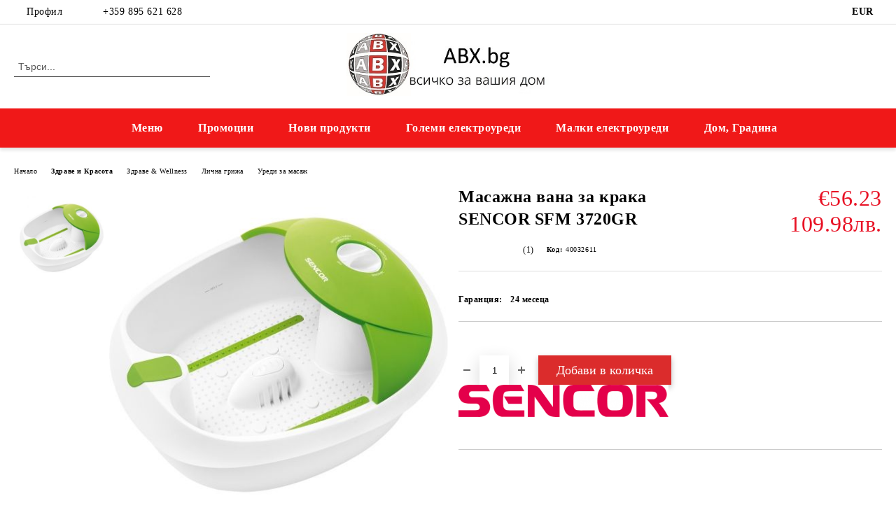

--- FILE ---
content_type: text/html; charset=utf-8
request_url: https://www.abx.bg/product/3311/masazhna-vana-za-kraka-sencor-sfm-3720gr.html
body_size: 29920
content:
<!DOCTYPE html>
<html lang="bg">
<head>
	<meta http-equiv="Content-Type" content="text/html; charset=utf-8" />
<meta http-equiv="Content-Script-Type" content="text/javascript" />
<meta http-equiv="Content-Style-Type" content="text/css" />
<meta name="description" content="Избери Масажна вана за крака SENCOR SFM 3720GR на цена €56.23 Купи от ABX.bg" />
<meta name="keywords" content="Масажна, вана, крака, SENCOR, 3720GR" />
<meta name="twitter:card" content="summary" /><meta name="twitter:site" content="@server.seliton.com" /><meta name="twitter:title" content="Масажна вана за крака SENCOR SFM 3720GR, €56.23  - магазин ABX.bg" /><meta name="twitter:description" content="Избери Масажна вана за крака SENCOR SFM 3720GR на цена €56.23 Купи от ABX.bg" /><meta name="twitter:image" content="http://www.abx.bg/userfiles/productimages/product_3859.jpg" />
<link rel="icon" type="image/x-icon" href="/favicon.ico" />
<title>Масажна вана за крака SENCOR SFM 3720GR, €56.23  - магазин ABX.bg</title>
<link rel="canonical" href="https://www.abx.bg/product/3311/masazhna-vana-za-kraka-sencor-sfm-3720gr.html" />

<link rel="stylesheet" type="text/css" href="/userfiles/css/css_116_1843.css" />
<script type="text/javascript" src="/userfiles/css/js_116_441.js"></script>
<meta name="viewport" content="width=device-width, initial-scale=1" />
<link rel="alternate" type="application/rss+xml" title="Новини" href="/module.php?ModuleName=com.summercart.rss&amp;UILanguage=bg&amp;FeedType=News" />
<script type="text/javascript">
$(function(){
	$('.innerbox').colorbox({minWidth: 500, minHeight: 300, maxWidth: '90%', maxHeight: '96%'});
		var maxProducts = 7;
	var httpsDomain = 'https://www.abx.bg/';
	var searchUrl = '/search.html';
	var seeMoreText = 'вижте още';
	
	SC.Util.initQuickSearch(httpsDomain, maxProducts, searchUrl, seeMoreText);
	});

SC.storeRoot = 'https://www.abx.bg/';
SC.storeRootPath = '/';
SC.ML.PROVIDE_VALID_EMAIL = 'Трябва да предоставите валиден имейл адрес:';
SC.JSVersion = '';
</script>
<!-- Google tag (gtag.js) -->
<script async src="https://www.googletagmanager.com/gtag/js?id=UA-153075956-1"></script>
<script>
  window.dataLayer = window.dataLayer || [];
  function gtag(){dataLayer.push(arguments);}
  gtag('js', new Date());

  gtag('config', 'UA-153075956-1');
</script>



		<script type="application/ld+json">
			{
				"@context": "https://schema.org",
				"@type": "BreadcrumbList",
				"itemListElement":
				[
					{
						"@type": "ListItem",
						"position": 1,
						"item":
						{
							"@id": "https://www.abx.bg/",
							"name": "Начало"
						}
					},
					{
						"@type": "ListItem",
						"position": 2,
						"item":
						{
							"@id": "https://www.abx.bg/category/22/zdrave-i-krasota.html",
							"name": "Здраве и Красота"
						}
					},
					{
						"@type": "ListItem",
						"position": 3,
						"item":
						{
							"@id": "https://www.abx.bg/category/452/zdrave-wellness.html",
							"name": "Здраве &amp; Wellness"
						}
					},
					{
						"@type": "ListItem",
						"position": 4,
						"item":
						{
							"@id": "https://www.abx.bg/category/455/lichna-grizha.html",
							"name": "Лична грижа"
						}
					},
					{
						"@type": "ListItem",
						"position": 5,
						"item":
						{
							"@id": "https://www.abx.bg/category/592/uredi-za-masazh.html",
							"name": "Уреди за масаж"
						}
					},
					{
						"@type": "ListItem",
						"position": 6,
						"item":
						{
							"@id": "https://www.abx.bg/product/3311/masazhna-vana-za-kraka-sencor-sfm-3720gr.html",
							"name": "Масажна вана за крака SENCOR SFM 3720GR"
						}
					}
				]
			}
		</script>





<meta property="og:site_name" content="Ви Джи Ти Груп ЕООД" /><meta property="og:locality" content="София" /><meta property="og:street-address" content="kв. Волуяк" /><meta property="og:postal-code" content="1346" /><meta property="og:country-name" content="България" /><meta property="og:email" content="vgt_group@abv.bg" /><meta property="og:phone_number" content="+359 895 621 628" /><meta property="og:type" content="product" /><meta property="og:title" content="Масажна вана за крака SENCOR SFM 3720GR" /><meta property="og:url" content="https://www.abx.bg/product/3311/masazhna-vana-za-kraka-sencor-sfm-3720gr.html" /><meta property="og:image" content="https://www.abx.bg/userfiles/productimages/product_3859.jpg" /></head>

<body class="lang-bg dynamic-page dynamic-page-product layout-247 layout-type-wide products-per-row-4 " >


<div class="c-body-container js-body-container">
	<div class="c-body-container__sub">
		
		<header class="container c-header js-header-container">
						<div class="c-header__topline">
				<div class="c-header__topline-inner">
					<div class="c-header__profile js-header-login-section">
						<div class="c-header__profile-toggle-icon">Профил</div>
																								
												<div class="c-header__profile-dd">
							<a href="https://www.abx.bg/login.html" class="c-header__profile_link c-header__profile-login">Вход</a>
							<a href="https://www.abx.bg/register.html" class="c-header__profile_link c-header__profile-register">Регистрация</a>
						</div>
												
						<div class="c-header__phone-wrapper c-header__contacet-row">
							<a href="tel:+359 895 621 628" class="c-header__phone-number">+359 895 621 628</a>
						</div>
					</div>
					
					<div class="c-header__lang-currency-social">
												<div class="c-header__currency js-header-currency">
							<span class="c-header__currency-label">Валута</span>
							<div class="c_header__currency-selected">
								<span class="c-header__currency-code-wrapper"><span class="c_header__currency-selected-code">EUR</span></span>
							</div>
							<input type="hidden" name="CurrencyID" class="CurrencyID" id="js-selected-currencyid" value="2" />
							<ul id="currency-list" class="c-header__currency-list">
																<li class="c-header__currency-selector js-currency-selector " id="currencyId_6">BGN</li>
																<li class="c-header__currency-selector js-currency-selector selected" id="currencyId_2">EUR</li>
															</ul>
						</div>
												
												
						<div class="c-header__social-networks">
																																																							</div>
					</div>
				</div>
			</div>
			
			<div class="c-header__standard">
				<div class="c-header__search js-header-search">
					<div class="c-header__search-advanced"><a class="c-header__search-advanced-link" href="/search.html?action=dmAdvancedSearch">Разширено търсене</a></div>
					<form action="/search.html" class="c-header_search_form js-header-search-form">
						<input type="text" class="c-header__search_input js-header-search-input" id="sbox" name="phrase" value="" placeholder="Търси..." />
						<span class="c-header__search-button"><input type="submit" value="Търси" class="c-header__search-button-submit" /></span>
					</form>
				</div>
				
				<h2 class="c-header__logo c-header__logo--is-image">
				<a class="c-header__logo-link" href="/">
					<img class="c-header__logo-image" src="/userfiles/logo/abx-bg-shop.jpg" alt="Ви Джи Ти Груп ЕООД" width="378" height="117" />									</a>
								</h2>
				
				<div class="c-header__info">
										
										<div class="c-header__cart js-header-cart js-header-mini-cart-wrapper">
												<div class="c-header__cart-wrapper">
							<div class="c-header__cart--empty-icon"></div>
						</div>
												
											</div>
									</div>
			</div>
			
			<div class="c-header__mobile">
				<ul class="c-header__mobile-menu">
					<li class="c-header__mobile-menu-item mobile-menu-item-nav js-mobile-menu-toggle-nav">
						<span class="c-header__mobile-menu-icon"></span>
					</li>
					<li class="c-header__mobile-menu-item mobile-menu-item-search">
						<svg xmlns="http://www.w3.org/2000/svg" width="24.811" height="24.811" viewBox="0 0 21.811 21.811">
							<g id="search-outline" transform="translate(-63.25 -63.25)">
								<path id="Path_113" data-name="Path 113" d="M72.182,64a8.182,8.182,0,1,0,8.182,8.182A8.182,8.182,0,0,0,72.182,64Z" fill="none" stroke="#000" stroke-miterlimit="10" stroke-width="1.5"/>
								<path id="Path_114" data-name="Path 114" d="M338.29,338.29,344,344" transform="translate(-260.004 -260.004)" fill="none" stroke="#000" stroke-linecap="round" stroke-miterlimit="10" stroke-width="1.5"/>
							</g>
						</svg>
						<div class="c-header__search c-header__search--mobile">
							<form action="/search.html" class="c-header_search_form js-header-search-form">
								<input type="text" class="c-header__search_input c-header__search_input--mobile js-header-search-input" id="js-search-phrase" name="phrase" value="" placeholder="Търси..." />
								<span class="c-header__search-button"><input type="submit" value="Търси" class="c-header__search-button-submit" /></span>
							</form>
						</div>
					</li>
					<li class="c-header__standard-logo-section">
						<h2 class="c-header__logo c-header__logo--is-image">
						<a href="/" alt="Лого">
							<img class="c-header__logo-image" src="/userfiles/logo/abx-bg-shop.jpg" alt="Ви Джи Ти Груп ЕООД" width="378" height="117" />													</a>
						</h2>
					</li>
					<li class="c-header__mobile-menu-item is-mobile-cart">
												
																		<div id="mobile-cart" class="mobile-menu-item-cart js-mobile-menu-item-cart">
							<svg xmlns="http://www.w3.org/2000/svg" width="31" height="30" viewBox="0 0 31 30">
								<g id="cart-41" transform="translate(1.5 0.5)">
									<circle id="Ellipse_37" data-name="Ellipse 37" cx="1.847" cy="1.847" r="1.847" transform="translate(9.451 24.148)" fill="#000812"/>
									<path id="Ellipse_37_-_Outline" data-name="Ellipse 37 - Outline" d="M1.847-.5A2.347,2.347,0,1,1-.5,1.847,2.35,2.35,0,0,1,1.847-.5Zm0,3.695A1.347,1.347,0,1,0,.5,1.847,1.349,1.349,0,0,0,1.847,3.195Z" transform="translate(9.451 24.148)"/>
									<circle id="Ellipse_38" data-name="Ellipse 38" cx="1.847" cy="1.847" r="1.847" transform="translate(20.166 24.148)" fill="#000812"/>
									<path id="Ellipse_38_-_Outline" data-name="Ellipse 38 - Outline" d="M1.847-.5A2.347,2.347,0,1,1-.5,1.847,2.35,2.35,0,0,1,1.847-.5Zm0,3.695A1.347,1.347,0,1,0,.5,1.847,1.349,1.349,0,0,0,1.847,3.195Z" transform="translate(20.166 24.148)"/>
									<path id="Path_88" data-name="Path 88" d="M22.352,21.855H10.732a3.527,3.527,0,0,1-3.357-3.112L4.066,2.843H.709a1,1,0,0,1,0-2h4.17a1,1,0,0,1,.979.8l.877,4.215H26.709a1,1,0,0,1,.986,1.167L25.714,18.714l0,.02A3.529,3.529,0,0,1,22.352,21.855Zm-15.2-14L9.334,18.344l0,.016c.138.723.577,1.5,1.394,1.5h11.62c.814,0,1.253-.766,1.393-1.486L25.525,7.854Z" transform="translate(0 0)"/>
									<rect id="Rectangle_179" data-name="Rectangle 179" width="31" height="30" transform="translate(-1.5 -0.5)" fill="none"/>
								</g>
							</svg>
						</div>
												
																	</li>
				</ul>
			</div>
			<div class="c-mobile-holder"></div>
		</header><!-- header container -->
<main>
<div class="o-column c-layout-top o-layout--horizontal c-layout-top__sticky sticky js-layout-top">
	<div class="c-layout-wrapper c-layout-top__sticky-wrapper">
		<div class="o-box c-box-main-menu js-main-menu-box">
	<div class="c-mobile__close js-mobile-close-menu"></div>
	<div class="c-mobile__phone js-mobile-phone-content"></div>
	<div class="c-mobile__nav">
		<div class="c-mobile__nav-item is-menu js-mobile-toggle-menu is-active"><span>Меню</span></div>
		<div class="c-mobile__nav-item is-profile js-mobile-toggle-profile"><span>Профил</span></div>
		<div class="c-mobile__nav-item is-int js-mobile-toggle-int"><i class="js-mobile-current-flag"></i><span>Език</span></div>
	</div>
	
	<div class="o-box-content c-box-main-menu__content">
		<ul class="c-box-main-menu__list">
						<li class="menu-item-dropdown-menu c-box-main-menu__item js-box-main-menu__item has-submenus">
				<a href="/" title="Меню" class="c-box-main-menu__item-link">
					<img class="c-box-main-menu__item-image" src="/skins/orion/customer/images/menuitems/home.png" alt="" width="24" height="24" />					Меню
					<span class="c-box-main-menu__mobile-control js-mobile-control"><span>+</span></span>
				</a>
									<ul class="o-box-content c-box-dd-categories__subcategory-list js-box-dd-categories__subcategory-list">
			<li class="c-box-dd-categories__item js-box-dd-categories-item c-box-dd-categories__categoryid-243 has-submenus is-first   ">
			<a href="/category/243/malki-elektrouredi.html" class="c-box-dd-categories__subcategory-item-link hasProducts is-parent">
				<span>Малки електроуреди</span><span class="c-box-main-menu__mobile-control js-mobile-control"><span>+</span></span>
			</a>
			<ul class="o-box-content c-box-dd-categories__subcategory-list js-box-dd-categories__subcategory-list">
			<li class="c-box-dd-categories__item js-box-dd-categories-item c-box-dd-categories__categoryid-244 has-submenus is-first   ">
			<a href="/category/244/prigotvyane-na-napitki.html" class="c-box-dd-categories__subcategory-item-link noProducts is-parent">
				<span>Приготвяне на напитки</span><span class="c-box-main-menu__mobile-control js-mobile-control"><span>+</span></span>
			</a>
			<ul class="o-box-content c-box-dd-categories__subcategory-list js-box-dd-categories__subcategory-list">
			<li class="c-box-dd-categories__item js-box-dd-categories-item c-box-dd-categories__categoryid-245  is-first   ">
			<a href="/category/245/elektricheski-kani.html" class="c-box-dd-categories__subcategory-item-link noProducts ">
				<span>Електрически кани</span><span class="c-box-main-menu__mobile-control js-mobile-control"><span>+</span></span>
			</a>
			
		</li>
			<li class="c-box-dd-categories__item js-box-dd-categories-item c-box-dd-categories__categoryid-267 has-submenus    ">
			<a href="/category/267/prigotvyane-na-kafe.html" class="c-box-dd-categories__subcategory-item-link noProducts is-parent">
				<span>Приготвяне на кафе</span><span class="c-box-main-menu__mobile-control js-mobile-control"><span>+</span></span>
			</a>
			<ul class="o-box-content c-box-dd-categories__subcategory-list js-box-dd-categories__subcategory-list">
			<li class="c-box-dd-categories__item js-box-dd-categories-item c-box-dd-categories__categoryid-268  is-first   ">
			<a href="/category/268/kafemashini.html" class="c-box-dd-categories__subcategory-item-link noProducts ">
				<span>Кафемашини</span><span class="c-box-main-menu__mobile-control js-mobile-control"><span>+</span></span>
			</a>
			
		</li>
			<li class="c-box-dd-categories__item js-box-dd-categories-item c-box-dd-categories__categoryid-574     ">
			<a href="/category/574/kafemelachki.html" class="c-box-dd-categories__subcategory-item-link noProducts ">
				<span>Кафемелачки</span><span class="c-box-main-menu__mobile-control js-mobile-control"><span>+</span></span>
			</a>
			
		</li>
			<li class="c-box-dd-categories__item js-box-dd-categories-item c-box-dd-categories__categoryid-575     ">
			<a href="/category/575/espreso-mashini.html" class="c-box-dd-categories__subcategory-item-link noProducts ">
				<span>Еспресо машини</span><span class="c-box-main-menu__mobile-control js-mobile-control"><span>+</span></span>
			</a>
			
		</li>
			<li class="c-box-dd-categories__item js-box-dd-categories-item c-box-dd-categories__categoryid-2612   is-last  ">
			<a href="/category/2612/kafevarki.html" class="c-box-dd-categories__subcategory-item-link noProducts ">
				<span>Кафеварки</span><span class="c-box-main-menu__mobile-control js-mobile-control"><span>+</span></span>
			</a>
			
		</li>
	</ul>
		</li>
			<li class="c-box-dd-categories__item js-box-dd-categories-item c-box-dd-categories__categoryid-269     ">
			<a href="/category/269/sokoizstiskvachki.html" class="c-box-dd-categories__subcategory-item-link noProducts ">
				<span>Сокоизстисквачки</span><span class="c-box-main-menu__mobile-control js-mobile-control"><span>+</span></span>
			</a>
			
		</li>
			<li class="c-box-dd-categories__item js-box-dd-categories-item c-box-dd-categories__categoryid-576   is-last  ">
			<a href="/category/576/aksesoari-i-chasti-za-kafemashini.html" class="c-box-dd-categories__subcategory-item-link noProducts ">
				<span>Аксесоари и части за кафемашини</span><span class="c-box-main-menu__mobile-control js-mobile-control"><span>+</span></span>
			</a>
			
		</li>
	</ul>
		</li>
			<li class="c-box-dd-categories__item js-box-dd-categories-item c-box-dd-categories__categoryid-252 has-submenus    ">
			<a href="/category/252/kuhnenski-uredi.html" class="c-box-dd-categories__subcategory-item-link hasProducts is-parent">
				<span>Kухненски уреди</span><span class="c-box-main-menu__mobile-control js-mobile-control"><span>+</span></span>
			</a>
			<ul class="o-box-content c-box-dd-categories__subcategory-list js-box-dd-categories__subcategory-list">
			<li class="c-box-dd-categories__item js-box-dd-categories-item c-box-dd-categories__categoryid-253 has-submenus is-first   ">
			<a href="/category/253/mikseri-melachki-kuhnenski-roboti.html" class="c-box-dd-categories__subcategory-item-link hasProducts is-parent">
				<span>Миксери, мелачки &amp; кухненски роботи</span><span class="c-box-main-menu__mobile-control js-mobile-control"><span>+</span></span>
			</a>
			<ul class="o-box-content c-box-dd-categories__subcategory-list js-box-dd-categories__subcategory-list">
			<li class="c-box-dd-categories__item js-box-dd-categories-item c-box-dd-categories__categoryid-254  is-first   ">
			<a href="/category/254/mikseri.html" class="c-box-dd-categories__subcategory-item-link noProducts ">
				<span>Миксери</span><span class="c-box-main-menu__mobile-control js-mobile-control"><span>+</span></span>
			</a>
			
		</li>
			<li class="c-box-dd-categories__item js-box-dd-categories-item c-box-dd-categories__categoryid-255     ">
			<a href="/category/255/blenderi-i-chopari.html" class="c-box-dd-categories__subcategory-item-link noProducts ">
				<span>Блендери и чопъри</span><span class="c-box-main-menu__mobile-control js-mobile-control"><span>+</span></span>
			</a>
			
		</li>
			<li class="c-box-dd-categories__item js-box-dd-categories-item c-box-dd-categories__categoryid-406     ">
			<a href="/category/406/kuhnenski-roboti.html" class="c-box-dd-categories__subcategory-item-link noProducts ">
				<span>Кухненски роботи</span><span class="c-box-main-menu__mobile-control js-mobile-control"><span>+</span></span>
			</a>
			
		</li>
			<li class="c-box-dd-categories__item js-box-dd-categories-item c-box-dd-categories__categoryid-449     ">
			<a href="/category/449/mesomelachki.html" class="c-box-dd-categories__subcategory-item-link noProducts ">
				<span>Месомелачки</span><span class="c-box-main-menu__mobile-control js-mobile-control"><span>+</span></span>
			</a>
			
		</li>
			<li class="c-box-dd-categories__item js-box-dd-categories-item c-box-dd-categories__categoryid-450   is-last  ">
			<a href="/category/450/kolbasorezachki.html" class="c-box-dd-categories__subcategory-item-link noProducts ">
				<span>Колбасорезачки</span><span class="c-box-main-menu__mobile-control js-mobile-control"><span>+</span></span>
			</a>
			
		</li>
	</ul>
		</li>
			<li class="c-box-dd-categories__item js-box-dd-categories-item c-box-dd-categories__categoryid-256     ">
			<a href="/category/256/kuhnenski-vezni.html" class="c-box-dd-categories__subcategory-item-link noProducts ">
				<span>Кухненски везни</span><span class="c-box-main-menu__mobile-control js-mobile-control"><span>+</span></span>
			</a>
			
		</li>
			<li class="c-box-dd-categories__item js-box-dd-categories-item c-box-dd-categories__categoryid-257 has-submenus    ">
			<a href="/category/257/uredi-za-gotvene-i-deserti.html" class="c-box-dd-categories__subcategory-item-link noProducts is-parent">
				<span>Уреди за готвене и десерти</span><span class="c-box-main-menu__mobile-control js-mobile-control"><span>+</span></span>
			</a>
			<ul class="o-box-content c-box-dd-categories__subcategory-list js-box-dd-categories__subcategory-list">
			<li class="c-box-dd-categories__item js-box-dd-categories-item c-box-dd-categories__categoryid-264  is-first   ">
			<a href="/category/264/elektricheski-skari.html" class="c-box-dd-categories__subcategory-item-link noProducts ">
				<span>Електрически скари</span><span class="c-box-main-menu__mobile-control js-mobile-control"><span>+</span></span>
			</a>
			
		</li>
			<li class="c-box-dd-categories__item js-box-dd-categories-item c-box-dd-categories__categoryid-409     ">
			<a href="/category/409/multikukari.html" class="c-box-dd-categories__subcategory-item-link noProducts ">
				<span>Мултикукъри</span><span class="c-box-main-menu__mobile-control js-mobile-control"><span>+</span></span>
			</a>
			
		</li>
			<li class="c-box-dd-categories__item js-box-dd-categories-item c-box-dd-categories__categoryid-2609     ">
			<a href="/category/2609/uredi-za-sterilizirane-na-konservi.html" class="c-box-dd-categories__subcategory-item-link noProducts ">
				<span>Уреди за стерилизиране на консерви</span><span class="c-box-main-menu__mobile-control js-mobile-control"><span>+</span></span>
			</a>
			
		</li>
			<li class="c-box-dd-categories__item js-box-dd-categories-item c-box-dd-categories__categoryid-258     ">
			<a href="/category/258/uredi-za-gotvene-na-para-i-sushilni.html" class="c-box-dd-categories__subcategory-item-link noProducts ">
				<span>Уреди за готвене на пара и сушилни</span><span class="c-box-main-menu__mobile-control js-mobile-control"><span>+</span></span>
			</a>
			
		</li>
			<li class="c-box-dd-categories__item js-box-dd-categories-item c-box-dd-categories__categoryid-467     ">
			<a href="/category/467/uredi-za-prigotvyane-na-deserti.html" class="c-box-dd-categories__subcategory-item-link noProducts ">
				<span>Уреди за приготвяне на десерти</span><span class="c-box-main-menu__mobile-control js-mobile-control"><span>+</span></span>
			</a>
			
		</li>
			<li class="c-box-dd-categories__item js-box-dd-categories-item c-box-dd-categories__categoryid-469   is-last  ">
			<a href="/category/469/frityurnitsi.html" class="c-box-dd-categories__subcategory-item-link noProducts ">
				<span>Фритюрници</span><span class="c-box-main-menu__mobile-control js-mobile-control"><span>+</span></span>
			</a>
			
		</li>
	</ul>
		</li>
			<li class="c-box-dd-categories__item js-box-dd-categories-item c-box-dd-categories__categoryid-265 has-submenus    ">
			<a href="/category/265/prigotvyane-na-hlyab.html" class="c-box-dd-categories__subcategory-item-link hasProducts is-parent">
				<span>Приготвяне на хляб</span><span class="c-box-main-menu__mobile-control js-mobile-control"><span>+</span></span>
			</a>
			<ul class="o-box-content c-box-dd-categories__subcategory-list js-box-dd-categories__subcategory-list">
			<li class="c-box-dd-categories__item js-box-dd-categories-item c-box-dd-categories__categoryid-266  is-first   ">
			<a href="/category/266/uredi-za-sandvichi.html" class="c-box-dd-categories__subcategory-item-link noProducts ">
				<span>Уреди за сандвичи</span><span class="c-box-main-menu__mobile-control js-mobile-control"><span>+</span></span>
			</a>
			
		</li>
			<li class="c-box-dd-categories__item js-box-dd-categories-item c-box-dd-categories__categoryid-478     ">
			<a href="/category/478/hlebopekarni.html" class="c-box-dd-categories__subcategory-item-link noProducts ">
				<span>Хлебопекарни</span><span class="c-box-main-menu__mobile-control js-mobile-control"><span>+</span></span>
			</a>
			
		</li>
			<li class="c-box-dd-categories__item js-box-dd-categories-item c-box-dd-categories__categoryid-479   is-last  ">
			<a href="/category/479/tosteri.html" class="c-box-dd-categories__subcategory-item-link noProducts ">
				<span>Тостери</span><span class="c-box-main-menu__mobile-control js-mobile-control"><span>+</span></span>
			</a>
			
		</li>
	</ul>
		</li>
			<li class="c-box-dd-categories__item js-box-dd-categories-item c-box-dd-categories__categoryid-270     ">
			<a href="/category/270/uredi-za-vakuumirane.html" class="c-box-dd-categories__subcategory-item-link noProducts ">
				<span>Уреди за вакуумиране</span><span class="c-box-main-menu__mobile-control js-mobile-control"><span>+</span></span>
			</a>
			
		</li>
			<li class="c-box-dd-categories__item js-box-dd-categories-item c-box-dd-categories__categoryid-428 has-submenus  is-last  ">
			<a href="/category/428/aksesoari.html" class="c-box-dd-categories__subcategory-item-link hasProducts is-parent">
				<span>Аксесоари</span><span class="c-box-main-menu__mobile-control js-mobile-control"><span>+</span></span>
			</a>
			<ul class="o-box-content c-box-dd-categories__subcategory-list js-box-dd-categories__subcategory-list">
			<li class="c-box-dd-categories__item js-box-dd-categories-item c-box-dd-categories__categoryid-429  is-first is-last  ">
			<a href="/category/429/aksesoari-i-chasti-za-malki-kuhnenski-uredi.html" class="c-box-dd-categories__subcategory-item-link noProducts ">
				<span>Аксесоари и части за малки кухненски уреди</span><span class="c-box-main-menu__mobile-control js-mobile-control"><span>+</span></span>
			</a>
			
		</li>
	</ul>
		</li>
	</ul>
		</li>
			<li class="c-box-dd-categories__item js-box-dd-categories-item c-box-dd-categories__categoryid-391 has-submenus  is-last  ">
			<a href="/category/391/prahosmukachki-i-yutii.html" class="c-box-dd-categories__subcategory-item-link hasProducts is-parent">
				<span>Прахосмукачки и ютии</span><span class="c-box-main-menu__mobile-control js-mobile-control"><span>+</span></span>
			</a>
			<ul class="o-box-content c-box-dd-categories__subcategory-list js-box-dd-categories__subcategory-list">
			<li class="c-box-dd-categories__item js-box-dd-categories-item c-box-dd-categories__categoryid-392 has-submenus is-first   ">
			<a href="/category/392/poddrazhka-i-tekstil.html" class="c-box-dd-categories__subcategory-item-link hasProducts is-parent">
				<span>Поддръжка и текстил</span><span class="c-box-main-menu__mobile-control js-mobile-control"><span>+</span></span>
			</a>
			<ul class="o-box-content c-box-dd-categories__subcategory-list js-box-dd-categories__subcategory-list">
			<li class="c-box-dd-categories__item js-box-dd-categories-item c-box-dd-categories__categoryid-393  is-first is-last  ">
			<a href="/category/393/yutii-parogeneratori-i-gladachni-presi.html" class="c-box-dd-categories__subcategory-item-link noProducts ">
				<span>Ютии, парогенератори и гладачни преси</span><span class="c-box-main-menu__mobile-control js-mobile-control"><span>+</span></span>
			</a>
			
		</li>
	</ul>
		</li>
			<li class="c-box-dd-categories__item js-box-dd-categories-item c-box-dd-categories__categoryid-407 has-submenus    ">
			<a href="/category/407/poddrazhka-na-doma.html" class="c-box-dd-categories__subcategory-item-link hasProducts is-parent">
				<span>Поддръжка на дома</span><span class="c-box-main-menu__mobile-control js-mobile-control"><span>+</span></span>
			</a>
			<ul class="o-box-content c-box-dd-categories__subcategory-list js-box-dd-categories__subcategory-list">
			<li class="c-box-dd-categories__item js-box-dd-categories-item c-box-dd-categories__categoryid-408  is-first   ">
			<a href="/category/408/prahosmukachki.html" class="c-box-dd-categories__subcategory-item-link noProducts ">
				<span>Прахосмукачки</span><span class="c-box-main-menu__mobile-control js-mobile-control"><span>+</span></span>
			</a>
			
		</li>
			<li class="c-box-dd-categories__item js-box-dd-categories-item c-box-dd-categories__categoryid-687   is-last  ">
			<a href="/category/687/parochistachki.html" class="c-box-dd-categories__subcategory-item-link noProducts ">
				<span>Парочистачки</span><span class="c-box-main-menu__mobile-control js-mobile-control"><span>+</span></span>
			</a>
			
		</li>
	</ul>
		</li>
			<li class="c-box-dd-categories__item js-box-dd-categories-item c-box-dd-categories__categoryid-442 has-submenus  is-last  ">
			<a href="/category/442/aksesoari.html" class="c-box-dd-categories__subcategory-item-link hasProducts is-parent">
				<span>Аксесоари</span><span class="c-box-main-menu__mobile-control js-mobile-control"><span>+</span></span>
			</a>
			<ul class="o-box-content c-box-dd-categories__subcategory-list js-box-dd-categories__subcategory-list">
			<li class="c-box-dd-categories__item js-box-dd-categories-item c-box-dd-categories__categoryid-443  is-first is-last  ">
			<a href="/category/443/aksesoari-i-chasti-za-prahosmukachki.html" class="c-box-dd-categories__subcategory-item-link noProducts ">
				<span>Аксесоари и части за прахосмукачки</span><span class="c-box-main-menu__mobile-control js-mobile-control"><span>+</span></span>
			</a>
			
		</li>
	</ul>
		</li>
	</ul>
		</li>
	</ul>
		</li>
			<li class="c-box-dd-categories__item js-box-dd-categories-item c-box-dd-categories__categoryid-259 has-submenus    ">
			<a href="/category/259/golemi-elektrouredi.html" class="c-box-dd-categories__subcategory-item-link hasProducts is-parent">
				<span>Големи електроуреди</span><span class="c-box-main-menu__mobile-control js-mobile-control"><span>+</span></span>
			</a>
			<ul class="o-box-content c-box-dd-categories__subcategory-list js-box-dd-categories__subcategory-list">
			<li class="c-box-dd-categories__item js-box-dd-categories-item c-box-dd-categories__categoryid-260 has-submenus is-first   ">
			<a href="/category/260/gotvarski-pechki-i-mikrovalnovi.html" class="c-box-dd-categories__subcategory-item-link hasProducts is-parent">
				<span>Готварски печки и микровълнови</span><span class="c-box-main-menu__mobile-control js-mobile-control"><span>+</span></span>
			</a>
			<ul class="o-box-content c-box-dd-categories__subcategory-list js-box-dd-categories__subcategory-list">
			<li class="c-box-dd-categories__item js-box-dd-categories-item c-box-dd-categories__categoryid-261 has-submenus is-first   ">
			<a href="/category/261/gotvarski-pechki.html" class="c-box-dd-categories__subcategory-item-link hasProducts is-parent">
				<span>Готварски печки</span><span class="c-box-main-menu__mobile-control js-mobile-control"><span>+</span></span>
			</a>
			<ul class="o-box-content c-box-dd-categories__subcategory-list js-box-dd-categories__subcategory-list">
			<li class="c-box-dd-categories__item js-box-dd-categories-item c-box-dd-categories__categoryid-262  is-first   ">
			<a href="/category/262/elektricheski-furni.html" class="c-box-dd-categories__subcategory-item-link noProducts ">
				<span>Електрически фурни</span><span class="c-box-main-menu__mobile-control js-mobile-control"><span>+</span></span>
			</a>
			
		</li>
			<li class="c-box-dd-categories__item js-box-dd-categories-item c-box-dd-categories__categoryid-468   is-last  ">
			<a href="/category/468/kotloni.html" class="c-box-dd-categories__subcategory-item-link noProducts ">
				<span>Котлони</span><span class="c-box-main-menu__mobile-control js-mobile-control"><span>+</span></span>
			</a>
			
		</li>
	</ul>
		</li>
			<li class="c-box-dd-categories__item js-box-dd-categories-item c-box-dd-categories__categoryid-263   is-last  ">
			<a href="/category/263/mikrovalnovi-furni.html" class="c-box-dd-categories__subcategory-item-link noProducts ">
				<span>Микровълнови фурни</span><span class="c-box-main-menu__mobile-control js-mobile-control"><span>+</span></span>
			</a>
			
		</li>
	</ul>
		</li>
			<li class="c-box-dd-categories__item js-box-dd-categories-item c-box-dd-categories__categoryid-394 has-submenus    ">
			<a href="/category/394/boyleri-klimatitsi-uredi-za-otoplenie.html" class="c-box-dd-categories__subcategory-item-link hasProducts is-parent">
				<span>Бойлери, Климатици &amp; Уреди за отопление</span><span class="c-box-main-menu__mobile-control js-mobile-control"><span>+</span></span>
			</a>
			<ul class="o-box-content c-box-dd-categories__subcategory-list js-box-dd-categories__subcategory-list">
			<li class="c-box-dd-categories__item js-box-dd-categories-item c-box-dd-categories__categoryid-395 has-submenus is-first   ">
			<a href="/category/395/klimatitsi-i-ventilatori.html" class="c-box-dd-categories__subcategory-item-link noProducts is-parent">
				<span>Климатици и вентилатори</span><span class="c-box-main-menu__mobile-control js-mobile-control"><span>+</span></span>
			</a>
			<ul class="o-box-content c-box-dd-categories__subcategory-list js-box-dd-categories__subcategory-list">
			<li class="c-box-dd-categories__item js-box-dd-categories-item c-box-dd-categories__categoryid-396  is-first   ">
			<a href="/category/396/klimatitsi.html" class="c-box-dd-categories__subcategory-item-link noProducts ">
				<span>Климатици</span><span class="c-box-main-menu__mobile-control js-mobile-control"><span>+</span></span>
			</a>
			
		</li>
			<li class="c-box-dd-categories__item js-box-dd-categories-item c-box-dd-categories__categoryid-684     ">
			<a href="/category/684/ovlazhniteli.html" class="c-box-dd-categories__subcategory-item-link noProducts ">
				<span>Овлажнители</span><span class="c-box-main-menu__mobile-control js-mobile-control"><span>+</span></span>
			</a>
			
		</li>
			<li class="c-box-dd-categories__item js-box-dd-categories-item c-box-dd-categories__categoryid-686   is-last  ">
			<a href="/category/686/prechistvateli-za-vazduh.html" class="c-box-dd-categories__subcategory-item-link noProducts ">
				<span>Пречистватели за въздух</span><span class="c-box-main-menu__mobile-control js-mobile-control"><span>+</span></span>
			</a>
			
		</li>
	</ul>
		</li>
			<li class="c-box-dd-categories__item js-box-dd-categories-item c-box-dd-categories__categoryid-480 has-submenus  is-last  ">
			<a href="/category/480/uredi-za-otoplenie.html" class="c-box-dd-categories__subcategory-item-link hasProducts is-parent">
				<span>Уреди за отопление</span><span class="c-box-main-menu__mobile-control js-mobile-control"><span>+</span></span>
			</a>
			<ul class="o-box-content c-box-dd-categories__subcategory-list js-box-dd-categories__subcategory-list">
			<li class="c-box-dd-categories__item js-box-dd-categories-item c-box-dd-categories__categoryid-481  is-first   ">
			<a href="/category/481/elektricheski-radiatori.html" class="c-box-dd-categories__subcategory-item-link noProducts ">
				<span>Електрически радиатори</span><span class="c-box-main-menu__mobile-control js-mobile-control"><span>+</span></span>
			</a>
			
		</li>
			<li class="c-box-dd-categories__item js-box-dd-categories-item c-box-dd-categories__categoryid-585   is-last  ">
			<a href="/category/585/elektricheski-konvektori.html" class="c-box-dd-categories__subcategory-item-link noProducts ">
				<span>Електрически конвектори</span><span class="c-box-main-menu__mobile-control js-mobile-control"><span>+</span></span>
			</a>
			
		</li>
	</ul>
		</li>
	</ul>
		</li>
			<li class="c-box-dd-categories__item js-box-dd-categories-item c-box-dd-categories__categoryid-588 has-submenus  is-last  ">
			<a href="/category/588/hladilna-tehnika.html" class="c-box-dd-categories__subcategory-item-link hasProducts is-parent">
				<span>Хладилна техника</span><span class="c-box-main-menu__mobile-control js-mobile-control"><span>+</span></span>
			</a>
			<ul class="o-box-content c-box-dd-categories__subcategory-list js-box-dd-categories__subcategory-list">
			<li class="c-box-dd-categories__item js-box-dd-categories-item c-box-dd-categories__categoryid-589  is-first is-last  ">
			<a href="/category/589/hladilnitsi.html" class="c-box-dd-categories__subcategory-item-link noProducts ">
				<span>Хладилници</span><span class="c-box-main-menu__mobile-control js-mobile-control"><span>+</span></span>
			</a>
			
		</li>
	</ul>
		</li>
	</ul>
		</li>
			<li class="c-box-dd-categories__item js-box-dd-categories-item c-box-dd-categories__categoryid-342 has-submenus    ">
			<a href="/category/342/avto-napravi-si-sam.html" class="c-box-dd-categories__subcategory-item-link hasProducts is-parent">
				<span>Авто &amp; Направи си сам</span><span class="c-box-main-menu__mobile-control js-mobile-control"><span>+</span></span>
			</a>
			<ul class="o-box-content c-box-dd-categories__subcategory-list js-box-dd-categories__subcategory-list">
			<li class="c-box-dd-categories__item js-box-dd-categories-item c-box-dd-categories__categoryid-343 has-submenus is-first   ">
			<a href="/category/343/osvetlenie-elektromateriali.html" class="c-box-dd-categories__subcategory-item-link hasProducts is-parent">
				<span>Осветление &amp; Електроматериали</span><span class="c-box-main-menu__mobile-control js-mobile-control"><span>+</span></span>
			</a>
			<ul class="o-box-content c-box-dd-categories__subcategory-list js-box-dd-categories__subcategory-list">
			<li class="c-box-dd-categories__item js-box-dd-categories-item c-box-dd-categories__categoryid-344 has-submenus is-first is-last  ">
			<a href="/category/344/osvetlenie-elektrichestvo.html" class="c-box-dd-categories__subcategory-item-link hasProducts is-parent">
				<span>Осветление &amp; Електричество</span><span class="c-box-main-menu__mobile-control js-mobile-control"><span>+</span></span>
			</a>
			<ul class="o-box-content c-box-dd-categories__subcategory-list js-box-dd-categories__subcategory-list">
			<li class="c-box-dd-categories__item js-box-dd-categories-item c-box-dd-categories__categoryid-345  is-first   ">
			<a href="/category/345/elektricheski-zvantsi.html" class="c-box-dd-categories__subcategory-item-link noProducts ">
				<span>Електрически звънци</span><span class="c-box-main-menu__mobile-control js-mobile-control"><span>+</span></span>
			</a>
			
		</li>
			<li class="c-box-dd-categories__item js-box-dd-categories-item c-box-dd-categories__categoryid-603     ">
			<a href="/category/603/prozhektori-i-rabotni-lampi.html" class="c-box-dd-categories__subcategory-item-link noProducts ">
				<span>Прожектори и работни лампи</span><span class="c-box-main-menu__mobile-control js-mobile-control"><span>+</span></span>
			</a>
			
		</li>
			<li class="c-box-dd-categories__item js-box-dd-categories-item c-box-dd-categories__categoryid-613     ">
			<a href="/category/613/uredi-za-izmervane-i-kontrol.html" class="c-box-dd-categories__subcategory-item-link noProducts ">
				<span>Уреди за измерване и контрол</span><span class="c-box-main-menu__mobile-control js-mobile-control"><span>+</span></span>
			</a>
			
		</li>
			<li class="c-box-dd-categories__item js-box-dd-categories-item c-box-dd-categories__categoryid-728     ">
			<a href="/category/728/lampi.html" class="c-box-dd-categories__subcategory-item-link noProducts ">
				<span>Лампи</span><span class="c-box-main-menu__mobile-control js-mobile-control"><span>+</span></span>
			</a>
			
		</li>
			<li class="c-box-dd-categories__item js-box-dd-categories-item c-box-dd-categories__categoryid-739   is-last  ">
			<a href="/category/739/elektricheski-klyuchove.html" class="c-box-dd-categories__subcategory-item-link noProducts ">
				<span>Електрически ключове</span><span class="c-box-main-menu__mobile-control js-mobile-control"><span>+</span></span>
			</a>
			
		</li>
	</ul>
		</li>
	</ul>
		</li>
			<li class="c-box-dd-categories__item js-box-dd-categories-item c-box-dd-categories__categoryid-351 has-submenus    ">
			<a href="/category/351/avtomobilna-elektronika.html" class="c-box-dd-categories__subcategory-item-link noProducts is-parent">
				<span>Автомобилна електроника</span><span class="c-box-main-menu__mobile-control js-mobile-control"><span>+</span></span>
			</a>
			<ul class="o-box-content c-box-dd-categories__subcategory-list js-box-dd-categories__subcategory-list">
			<li class="c-box-dd-categories__item js-box-dd-categories-item c-box-dd-categories__categoryid-352 has-submenus is-first   ">
			<a href="/category/352/avto-moto-elektronika.html" class="c-box-dd-categories__subcategory-item-link hasProducts is-parent">
				<span>Авто-мото електроника</span><span class="c-box-main-menu__mobile-control js-mobile-control"><span>+</span></span>
			</a>
			<ul class="o-box-content c-box-dd-categories__subcategory-list js-box-dd-categories__subcategory-list">
			<li class="c-box-dd-categories__item js-box-dd-categories-item c-box-dd-categories__categoryid-353  is-first   ">
			<a href="/category/353/videoregistratori.html" class="c-box-dd-categories__subcategory-item-link noProducts ">
				<span>Видеорегистратори</span><span class="c-box-main-menu__mobile-control js-mobile-control"><span>+</span></span>
			</a>
			
		</li>
			<li class="c-box-dd-categories__item js-box-dd-categories-item c-box-dd-categories__categoryid-384     ">
			<a href="/category/384/radiostantsii-radarni-detektori.html" class="c-box-dd-categories__subcategory-item-link noProducts ">
				<span>Радиостанции &amp; Радарни детектори</span><span class="c-box-main-menu__mobile-control js-mobile-control"><span>+</span></span>
			</a>
			
		</li>
			<li class="c-box-dd-categories__item js-box-dd-categories-item c-box-dd-categories__categoryid-710     ">
			<a href="/category/710/elektronni-aksesoari-za-kola.html" class="c-box-dd-categories__subcategory-item-link noProducts ">
				<span>Електронни аксесоари за кола</span><span class="c-box-main-menu__mobile-control js-mobile-control"><span>+</span></span>
			</a>
			
		</li>
			<li class="c-box-dd-categories__item js-box-dd-categories-item c-box-dd-categories__categoryid-711     ">
			<a href="/category/711/radio-cd-dvd-pleari-za-kola.html" class="c-box-dd-categories__subcategory-item-link noProducts ">
				<span>Радио, CD, DVD плеъри за кола</span><span class="c-box-main-menu__mobile-control js-mobile-control"><span>+</span></span>
			</a>
			
		</li>
			<li class="c-box-dd-categories__item js-box-dd-categories-item c-box-dd-categories__categoryid-712     ">
			<a href="/category/712/subuferi-tonkoloni-za-kola.html" class="c-box-dd-categories__subcategory-item-link noProducts ">
				<span>Субуфери &amp; Тонколони за кола</span><span class="c-box-main-menu__mobile-control js-mobile-control"><span>+</span></span>
			</a>
			
		</li>
			<li class="c-box-dd-categories__item js-box-dd-categories-item c-box-dd-categories__categoryid-714   is-last  ">
			<a href="/category/714/kameri-za-koli-videoregistratori-dvr.html" class="c-box-dd-categories__subcategory-item-link noProducts ">
				<span>Камери за коли (Видеорегистратори) DVR</span><span class="c-box-main-menu__mobile-control js-mobile-control"><span>+</span></span>
			</a>
			
		</li>
	</ul>
		</li>
			<li class="c-box-dd-categories__item js-box-dd-categories-item c-box-dd-categories__categoryid-457     ">
			<a href="/category/457/dregeri-za-alkohol.html" class="c-box-dd-categories__subcategory-item-link noProducts ">
				<span>Дрегери за алкохол</span><span class="c-box-main-menu__mobile-control js-mobile-control"><span>+</span></span>
			</a>
			
		</li>
			<li class="c-box-dd-categories__item js-box-dd-categories-item c-box-dd-categories__categoryid-715   is-last  ">
			<a href="/category/715/alarmi-i-parktronitsi.html" class="c-box-dd-categories__subcategory-item-link noProducts ">
				<span>Аларми и парктроници</span><span class="c-box-main-menu__mobile-control js-mobile-control"><span>+</span></span>
			</a>
			
		</li>
	</ul>
		</li>
			<li class="c-box-dd-categories__item js-box-dd-categories-item c-box-dd-categories__categoryid-430 has-submenus    ">
			<a href="/category/430/poddrazhka-i-avtokozmetika.html" class="c-box-dd-categories__subcategory-item-link hasProducts is-parent">
				<span>Поддръжка и автокозметика</span><span class="c-box-main-menu__mobile-control js-mobile-control"><span>+</span></span>
			</a>
			<ul class="o-box-content c-box-dd-categories__subcategory-list js-box-dd-categories__subcategory-list">
			<li class="c-box-dd-categories__item js-box-dd-categories-item c-box-dd-categories__categoryid-651 has-submenus is-first   ">
			<a href="/category/651/oborudvane-za-servizirane-na-gumi.html" class="c-box-dd-categories__subcategory-item-link hasProducts is-parent">
				<span>Оборудване за сервизиране на гуми</span><span class="c-box-main-menu__mobile-control js-mobile-control"><span>+</span></span>
			</a>
			<ul class="o-box-content c-box-dd-categories__subcategory-list js-box-dd-categories__subcategory-list">
			<li class="c-box-dd-categories__item js-box-dd-categories-item c-box-dd-categories__categoryid-657  is-first is-last  ">
			<a href="/category/657/avto-kompresori.html" class="c-box-dd-categories__subcategory-item-link noProducts ">
				<span>Авто компресори</span><span class="c-box-main-menu__mobile-control js-mobile-control"><span>+</span></span>
			</a>
			
		</li>
	</ul>
		</li>
			<li class="c-box-dd-categories__item js-box-dd-categories-item c-box-dd-categories__categoryid-656     ">
			<a href="/category/656/oborudvane-za-serviz.html" class="c-box-dd-categories__subcategory-item-link noProducts ">
				<span>Оборудване за сервиз</span><span class="c-box-main-menu__mobile-control js-mobile-control"><span>+</span></span>
			</a>
			
		</li>
			<li class="c-box-dd-categories__item js-box-dd-categories-item c-box-dd-categories__categoryid-688     ">
			<a href="/category/688/pochistvane-i-poddrazhka.html" class="c-box-dd-categories__subcategory-item-link noProducts ">
				<span>Почистване и поддръжка</span><span class="c-box-main-menu__mobile-control js-mobile-control"><span>+</span></span>
			</a>
			
		</li>
			<li class="c-box-dd-categories__item js-box-dd-categories-item c-box-dd-categories__categoryid-804   is-last  ">
			<a href="/category/804/avto-hladilnitsi.html" class="c-box-dd-categories__subcategory-item-link noProducts ">
				<span>Авто хладилници</span><span class="c-box-main-menu__mobile-control js-mobile-control"><span>+</span></span>
			</a>
			
		</li>
	</ul>
		</li>
			<li class="c-box-dd-categories__item js-box-dd-categories-item c-box-dd-categories__categoryid-432 has-submenus    ">
			<a href="/category/432/elektrichesko-oborudvane.html" class="c-box-dd-categories__subcategory-item-link noProducts is-parent">
				<span>Електрическо оборудване</span><span class="c-box-main-menu__mobile-control js-mobile-control"><span>+</span></span>
			</a>
			<ul class="o-box-content c-box-dd-categories__subcategory-list js-box-dd-categories__subcategory-list">
			<li class="c-box-dd-categories__item js-box-dd-categories-item c-box-dd-categories__categoryid-433 has-submenus is-first   ">
			<a href="/category/433/instrumenti-skladirane.html" class="c-box-dd-categories__subcategory-item-link noProducts is-parent">
				<span>Инструменти &amp; Складиране</span><span class="c-box-main-menu__mobile-control js-mobile-control"><span>+</span></span>
			</a>
			<ul class="o-box-content c-box-dd-categories__subcategory-list js-box-dd-categories__subcategory-list">
			<li class="c-box-dd-categories__item js-box-dd-categories-item c-box-dd-categories__categoryid-434  is-first   ">
			<a href="/category/434/komplekti-instrumenti.html" class="c-box-dd-categories__subcategory-item-link noProducts ">
				<span>Комплекти инструменти</span><span class="c-box-main-menu__mobile-control js-mobile-control"><span>+</span></span>
			</a>
			
		</li>
			<li class="c-box-dd-categories__item js-box-dd-categories-item c-box-dd-categories__categoryid-612     ">
			<a href="/category/612/instrumenti-i-uredi-za-izmervane.html" class="c-box-dd-categories__subcategory-item-link noProducts ">
				<span>Инструменти и уреди за измерване</span><span class="c-box-main-menu__mobile-control js-mobile-control"><span>+</span></span>
			</a>
			
		</li>
			<li class="c-box-dd-categories__item js-box-dd-categories-item c-box-dd-categories__categoryid-645     ">
			<a href="/category/645/otvertki.html" class="c-box-dd-categories__subcategory-item-link noProducts ">
				<span>Отвертки</span><span class="c-box-main-menu__mobile-control js-mobile-control"><span>+</span></span>
			</a>
			
		</li>
			<li class="c-box-dd-categories__item js-box-dd-categories-item c-box-dd-categories__categoryid-659     ">
			<a href="/category/659/klyuchove-i-komplekti-klyuchove.html" class="c-box-dd-categories__subcategory-item-link noProducts ">
				<span>Ключове и комплекти ключове</span><span class="c-box-main-menu__mobile-control js-mobile-control"><span>+</span></span>
			</a>
			
		</li>
			<li class="c-box-dd-categories__item js-box-dd-categories-item c-box-dd-categories__categoryid-664     ">
			<a href="/category/664/organayzeri-i-sahranenie-na-instrumenti.html" class="c-box-dd-categories__subcategory-item-link noProducts ">
				<span>Органайзери и съхранение на инструменти</span><span class="c-box-main-menu__mobile-control js-mobile-control"><span>+</span></span>
			</a>
			
		</li>
			<li class="c-box-dd-categories__item js-box-dd-categories-item c-box-dd-categories__categoryid-665     ">
			<a href="/category/665/kleshti.html" class="c-box-dd-categories__subcategory-item-link noProducts ">
				<span>Клещи</span><span class="c-box-main-menu__mobile-control js-mobile-control"><span>+</span></span>
			</a>
			
		</li>
			<li class="c-box-dd-categories__item js-box-dd-categories-item c-box-dd-categories__categoryid-694   is-last  ">
			<a href="/category/694/pistoleti-i-sistemi-za-boyadisvane-i-mazilka.html" class="c-box-dd-categories__subcategory-item-link noProducts ">
				<span>Пистолети и системи за боядисване и мазилка</span><span class="c-box-main-menu__mobile-control js-mobile-control"><span>+</span></span>
			</a>
			
		</li>
	</ul>
		</li>
			<li class="c-box-dd-categories__item js-box-dd-categories-item c-box-dd-categories__categoryid-617     ">
			<a href="/category/617/agloshlayfi.html" class="c-box-dd-categories__subcategory-item-link noProducts ">
				<span>Ъглошлайфи</span><span class="c-box-main-menu__mobile-control js-mobile-control"><span>+</span></span>
			</a>
			
		</li>
			<li class="c-box-dd-categories__item js-box-dd-categories-item c-box-dd-categories__categoryid-618     ">
			<a href="/category/618/bormashini-i-vintoverti.html" class="c-box-dd-categories__subcategory-item-link noProducts ">
				<span>Бормашини и винтоверти</span><span class="c-box-main-menu__mobile-control js-mobile-control"><span>+</span></span>
			</a>
			
		</li>
			<li class="c-box-dd-categories__item js-box-dd-categories-item c-box-dd-categories__categoryid-619     ">
			<a href="/category/619/shlayf-mashini.html" class="c-box-dd-categories__subcategory-item-link noProducts ">
				<span>Шлайф машини</span><span class="c-box-main-menu__mobile-control js-mobile-control"><span>+</span></span>
			</a>
			
		</li>
			<li class="c-box-dd-categories__item js-box-dd-categories-item c-box-dd-categories__categoryid-621     ">
			<a href="/category/621/perforatori.html" class="c-box-dd-categories__subcategory-item-link noProducts ">
				<span>Перфоратори</span><span class="c-box-main-menu__mobile-control js-mobile-control"><span>+</span></span>
			</a>
			
		</li>
			<li class="c-box-dd-categories__item js-box-dd-categories-item c-box-dd-categories__categoryid-626     ">
			<a href="/category/626/akumulatori-i-zaryadni-ustroystva-za-elektricheski-instrumenti.html" class="c-box-dd-categories__subcategory-item-link noProducts ">
				<span>Акумулатори и зарядни устройства за електрически инструменти</span><span class="c-box-main-menu__mobile-control js-mobile-control"><span>+</span></span>
			</a>
			
		</li>
			<li class="c-box-dd-categories__item js-box-dd-categories-item c-box-dd-categories__categoryid-627     ">
			<a href="/category/627/stroitelni-stalbi.html" class="c-box-dd-categories__subcategory-item-link noProducts ">
				<span>Строителни стълби</span><span class="c-box-main-menu__mobile-control js-mobile-control"><span>+</span></span>
			</a>
			
		</li>
			<li class="c-box-dd-categories__item js-box-dd-categories-item c-box-dd-categories__categoryid-630     ">
			<a href="/category/630/elektricheski-trioni.html" class="c-box-dd-categories__subcategory-item-link noProducts ">
				<span>Електрически триони</span><span class="c-box-main-menu__mobile-control js-mobile-control"><span>+</span></span>
			</a>
			
		</li>
			<li class="c-box-dd-categories__item js-box-dd-categories-item c-box-dd-categories__categoryid-631     ">
			<a href="/category/631/aksesoari-za-elektricheski-trioni.html" class="c-box-dd-categories__subcategory-item-link noProducts ">
				<span>Аксесоари за електрически триони</span><span class="c-box-main-menu__mobile-control js-mobile-control"><span>+</span></span>
			</a>
			
		</li>
			<li class="c-box-dd-categories__item js-box-dd-categories-item c-box-dd-categories__categoryid-633     ">
			<a href="/category/633/pistoleti-za-lepene.html" class="c-box-dd-categories__subcategory-item-link noProducts ">
				<span>Пистолети за лепене</span><span class="c-box-main-menu__mobile-control js-mobile-control"><span>+</span></span>
			</a>
			
		</li>
			<li class="c-box-dd-categories__item js-box-dd-categories-item c-box-dd-categories__categoryid-644     ">
			<a href="/category/644/multifunktsionalni-instrumenti-i-aksesoari.html" class="c-box-dd-categories__subcategory-item-link noProducts ">
				<span>Мултифункционални инструменти и аксесоари</span><span class="c-box-main-menu__mobile-control js-mobile-control"><span>+</span></span>
			</a>
			
		</li>
			<li class="c-box-dd-categories__item js-box-dd-categories-item c-box-dd-categories__categoryid-654 has-submenus    ">
			<a href="/category/654/zashtitno-rabotno-obleklo.html" class="c-box-dd-categories__subcategory-item-link hasProducts is-parent">
				<span>Защитно работно облекло</span><span class="c-box-main-menu__mobile-control js-mobile-control"><span>+</span></span>
			</a>
			<ul class="o-box-content c-box-dd-categories__subcategory-list js-box-dd-categories__subcategory-list">
			<li class="c-box-dd-categories__item js-box-dd-categories-item c-box-dd-categories__categoryid-655  is-first is-last  ">
			<a href="/category/655/zashtitni-rabotni-rakavitsi.html" class="c-box-dd-categories__subcategory-item-link noProducts ">
				<span>Защитни работни ръкавици</span><span class="c-box-main-menu__mobile-control js-mobile-control"><span>+</span></span>
			</a>
			
		</li>
	</ul>
		</li>
			<li class="c-box-dd-categories__item js-box-dd-categories-item c-box-dd-categories__categoryid-658     ">
			<a href="/category/658/elektricheski-generatori.html" class="c-box-dd-categories__subcategory-item-link noProducts ">
				<span>Електрически генератори</span><span class="c-box-main-menu__mobile-control js-mobile-control"><span>+</span></span>
			</a>
			
		</li>
			<li class="c-box-dd-categories__item js-box-dd-categories-item c-box-dd-categories__categoryid-667     ">
			<a href="/category/667/elektricheski-rendeta.html" class="c-box-dd-categories__subcategory-item-link noProducts ">
				<span>Електрически рендета</span><span class="c-box-main-menu__mobile-control js-mobile-control"><span>+</span></span>
			</a>
			
		</li>
			<li class="c-box-dd-categories__item js-box-dd-categories-item c-box-dd-categories__categoryid-699   is-last  ">
			<a href="/category/699/instrumenti-za-boyadisvane-i-izmazvane.html" class="c-box-dd-categories__subcategory-item-link noProducts ">
				<span>Инструменти за боядисване и измазване</span><span class="c-box-main-menu__mobile-control js-mobile-control"><span>+</span></span>
			</a>
			
		</li>
	</ul>
		</li>
			<li class="c-box-dd-categories__item js-box-dd-categories-item c-box-dd-categories__categoryid-435 has-submenus  is-last  ">
			<a href="/category/435/gradinska-tehnika.html" class="c-box-dd-categories__subcategory-item-link noProducts is-parent">
				<span>Градинска техника</span><span class="c-box-main-menu__mobile-control js-mobile-control"><span>+</span></span>
			</a>
			<ul class="o-box-content c-box-dd-categories__subcategory-list js-box-dd-categories__subcategory-list">
			<li class="c-box-dd-categories__item js-box-dd-categories-item c-box-dd-categories__categoryid-436 has-submenus is-first is-last  ">
			<a href="/category/436/gradina.html" class="c-box-dd-categories__subcategory-item-link noProducts is-parent">
				<span>Градина</span><span class="c-box-main-menu__mobile-control js-mobile-control"><span>+</span></span>
			</a>
			<ul class="o-box-content c-box-dd-categories__subcategory-list js-box-dd-categories__subcategory-list">
			<li class="c-box-dd-categories__item js-box-dd-categories-item c-box-dd-categories__categoryid-437  is-first   ">
			<a href="/category/437/kosachki-za-treva.html" class="c-box-dd-categories__subcategory-item-link noProducts ">
				<span>Косачки за трева</span><span class="c-box-main-menu__mobile-control js-mobile-control"><span>+</span></span>
			</a>
			
		</li>
			<li class="c-box-dd-categories__item js-box-dd-categories-item c-box-dd-categories__categoryid-438     ">
			<a href="/category/438/elektricheski-trimeri.html" class="c-box-dd-categories__subcategory-item-link noProducts ">
				<span>Електрически тримери</span><span class="c-box-main-menu__mobile-control js-mobile-control"><span>+</span></span>
			</a>
			
		</li>
			<li class="c-box-dd-categories__item js-box-dd-categories-item c-box-dd-categories__categoryid-624     ">
			<a href="/category/624/konsumativi-za-gradinski-mashini.html" class="c-box-dd-categories__subcategory-item-link noProducts ">
				<span>Консумативи за градински машини</span><span class="c-box-main-menu__mobile-control js-mobile-control"><span>+</span></span>
			</a>
			
		</li>
			<li class="c-box-dd-categories__item js-box-dd-categories-item c-box-dd-categories__categoryid-625     ">
			<a href="/category/625/elektricheski-i-motorni-kosi.html" class="c-box-dd-categories__subcategory-item-link noProducts ">
				<span>Електрически и моторни коси</span><span class="c-box-main-menu__mobile-control js-mobile-control"><span>+</span></span>
			</a>
			
		</li>
			<li class="c-box-dd-categories__item js-box-dd-categories-item c-box-dd-categories__categoryid-636     ">
			<a href="/category/636/vodni-pompi.html" class="c-box-dd-categories__subcategory-item-link noProducts ">
				<span>Водни помпи</span><span class="c-box-main-menu__mobile-control js-mobile-control"><span>+</span></span>
			</a>
			
		</li>
			<li class="c-box-dd-categories__item js-box-dd-categories-item c-box-dd-categories__categoryid-639     ">
			<a href="/category/639/aparati-za-polivane-na-gradina.html" class="c-box-dd-categories__subcategory-item-link noProducts ">
				<span>Апарати за поливане на градина</span><span class="c-box-main-menu__mobile-control js-mobile-control"><span>+</span></span>
			</a>
			
		</li>
			<li class="c-box-dd-categories__item js-box-dd-categories-item c-box-dd-categories__categoryid-668     ">
			<a href="/category/668/gradinski-markuchi.html" class="c-box-dd-categories__subcategory-item-link noProducts ">
				<span>Градински маркучи</span><span class="c-box-main-menu__mobile-control js-mobile-control"><span>+</span></span>
			</a>
			
		</li>
			<li class="c-box-dd-categories__item js-box-dd-categories-item c-box-dd-categories__categoryid-803     ">
			<a href="/category/803/pistoleti-za-polivane.html" class="c-box-dd-categories__subcategory-item-link noProducts ">
				<span>Пистолети за поливане</span><span class="c-box-main-menu__mobile-control js-mobile-control"><span>+</span></span>
			</a>
			
		</li>
			<li class="c-box-dd-categories__item js-box-dd-categories-item c-box-dd-categories__categoryid-2614   is-last  ">
			<a href="/category/2614/solarni-dushove.html" class="c-box-dd-categories__subcategory-item-link noProducts ">
				<span>Соларни душове</span><span class="c-box-main-menu__mobile-control js-mobile-control"><span>+</span></span>
			</a>
			
		</li>
	</ul>
		</li>
	</ul>
		</li>
	</ul>
		</li>
			<li class="c-box-dd-categories__item js-box-dd-categories-item c-box-dd-categories__categoryid-444 has-submenus    ">
			<a href="/category/444/dom-gradina-petshop.html" class="c-box-dd-categories__subcategory-item-link hasProducts is-parent">
				<span>Дом, Градина &amp; Petshop</span><span class="c-box-main-menu__mobile-control js-mobile-control"><span>+</span></span>
			</a>
			<ul class="o-box-content c-box-dd-categories__subcategory-list js-box-dd-categories__subcategory-list">
			<li class="c-box-dd-categories__item js-box-dd-categories-item c-box-dd-categories__categoryid-445 has-submenus is-first   ">
			<a href="/category/445/gotvene-i-servirane.html" class="c-box-dd-categories__subcategory-item-link noProducts is-parent">
				<span>Готвене и сервиране</span><span class="c-box-main-menu__mobile-control js-mobile-control"><span>+</span></span>
			</a>
			<ul class="o-box-content c-box-dd-categories__subcategory-list js-box-dd-categories__subcategory-list">
			<li class="c-box-dd-categories__item js-box-dd-categories-item c-box-dd-categories__categoryid-446 has-submenus is-first   ">
			<a href="/category/446/sadove-za-gotvene.html" class="c-box-dd-categories__subcategory-item-link hasProducts is-parent">
				<span>Съдове за готвене</span><span class="c-box-main-menu__mobile-control js-mobile-control"><span>+</span></span>
			</a>
			<ul class="o-box-content c-box-dd-categories__subcategory-list js-box-dd-categories__subcategory-list">
			<li class="c-box-dd-categories__item js-box-dd-categories-item c-box-dd-categories__categoryid-447  is-first   ">
			<a href="/category/447/termosi-i-termochashi.html" class="c-box-dd-categories__subcategory-item-link noProducts ">
				<span>Термоси и термочаши</span><span class="c-box-main-menu__mobile-control js-mobile-control"><span>+</span></span>
			</a>
			
		</li>
			<li class="c-box-dd-categories__item js-box-dd-categories-item c-box-dd-categories__categoryid-448     ">
			<a href="/category/448/chaynitsi.html" class="c-box-dd-categories__subcategory-item-link noProducts ">
				<span>Чайници</span><span class="c-box-main-menu__mobile-control js-mobile-control"><span>+</span></span>
			</a>
			
		</li>
			<li class="c-box-dd-categories__item js-box-dd-categories-item c-box-dd-categories__categoryid-471     ">
			<a href="/category/471/tendzheri-pod-nalyagane.html" class="c-box-dd-categories__subcategory-item-link noProducts ">
				<span>Тенджери под налягане</span><span class="c-box-main-menu__mobile-control js-mobile-control"><span>+</span></span>
			</a>
			
		</li>
			<li class="c-box-dd-categories__item js-box-dd-categories-item c-box-dd-categories__categoryid-670     ">
			<a href="/category/670/kapatsi-za-gotvarski-sadove.html" class="c-box-dd-categories__subcategory-item-link noProducts ">
				<span>Капаци за готварски съдове</span><span class="c-box-main-menu__mobile-control js-mobile-control"><span>+</span></span>
			</a>
			
		</li>
			<li class="c-box-dd-categories__item js-box-dd-categories-item c-box-dd-categories__categoryid-671     ">
			<a href="/category/671/termoustoychivi-sadove.html" class="c-box-dd-categories__subcategory-item-link noProducts ">
				<span>Термоустойчиви съдове</span><span class="c-box-main-menu__mobile-control js-mobile-control"><span>+</span></span>
			</a>
			
		</li>
			<li class="c-box-dd-categories__item js-box-dd-categories-item c-box-dd-categories__categoryid-683     ">
			<a href="/category/683/darveni-pribori-cherpatsi-i-kuhnenski-shtipki.html" class="c-box-dd-categories__subcategory-item-link noProducts ">
				<span>Дървени прибори, черпаци и кухненски щипки</span><span class="c-box-main-menu__mobile-control js-mobile-control"><span>+</span></span>
			</a>
			
		</li>
			<li class="c-box-dd-categories__item js-box-dd-categories-item c-box-dd-categories__categoryid-730     ">
			<a href="/category/730/tendzheri.html" class="c-box-dd-categories__subcategory-item-link noProducts ">
				<span>Тенджери</span><span class="c-box-main-menu__mobile-control js-mobile-control"><span>+</span></span>
			</a>
			
		</li>
			<li class="c-box-dd-categories__item js-box-dd-categories-item c-box-dd-categories__categoryid-744     ">
			<a href="/category/744/tigani.html" class="c-box-dd-categories__subcategory-item-link noProducts ">
				<span>Тигани</span><span class="c-box-main-menu__mobile-control js-mobile-control"><span>+</span></span>
			</a>
			
		</li>
			<li class="c-box-dd-categories__item js-box-dd-categories-item c-box-dd-categories__categoryid-746   is-last  ">
			<a href="/category/746/tavi-za-pechene.html" class="c-box-dd-categories__subcategory-item-link noProducts ">
				<span>Тави за печене</span><span class="c-box-main-menu__mobile-control js-mobile-control"><span>+</span></span>
			</a>
			
		</li>
	</ul>
		</li>
			<li class="c-box-dd-categories__item js-box-dd-categories-item c-box-dd-categories__categoryid-577 has-submenus    ">
			<a href="/category/577/pribori-za-hranene.html" class="c-box-dd-categories__subcategory-item-link noProducts is-parent">
				<span>Прибори за хранене</span><span class="c-box-main-menu__mobile-control js-mobile-control"><span>+</span></span>
			</a>
			<ul class="o-box-content c-box-dd-categories__subcategory-list js-box-dd-categories__subcategory-list">
			<li class="c-box-dd-categories__item js-box-dd-categories-item c-box-dd-categories__categoryid-578  is-first   ">
			<a href="/category/578/melnitsi-i-dozatori-za-podpravki.html" class="c-box-dd-categories__subcategory-item-link noProducts ">
				<span>Мелници и дозатори за подправки</span><span class="c-box-main-menu__mobile-control js-mobile-control"><span>+</span></span>
			</a>
			
		</li>
			<li class="c-box-dd-categories__item js-box-dd-categories-item c-box-dd-categories__categoryid-682     ">
			<a href="/category/682/pribori-i-komplekti.html" class="c-box-dd-categories__subcategory-item-link noProducts ">
				<span>Прибори и комплекти</span><span class="c-box-main-menu__mobile-control js-mobile-control"><span>+</span></span>
			</a>
			
		</li>
			<li class="c-box-dd-categories__item js-box-dd-categories-item c-box-dd-categories__categoryid-745     ">
			<a href="/category/745/chashi-za-kafe-i-chay.html" class="c-box-dd-categories__subcategory-item-link noProducts ">
				<span>Чаши за кафе и чай</span><span class="c-box-main-menu__mobile-control js-mobile-control"><span>+</span></span>
			</a>
			
		</li>
			<li class="c-box-dd-categories__item js-box-dd-categories-item c-box-dd-categories__categoryid-748     ">
			<a href="/category/748/kutii-za-hrana.html" class="c-box-dd-categories__subcategory-item-link noProducts ">
				<span>Кутии за храна</span><span class="c-box-main-menu__mobile-control js-mobile-control"><span>+</span></span>
			</a>
			
		</li>
			<li class="c-box-dd-categories__item js-box-dd-categories-item c-box-dd-categories__categoryid-751   is-last  ">
			<a href="/category/751/chinii.html" class="c-box-dd-categories__subcategory-item-link noProducts ">
				<span>Чинии</span><span class="c-box-main-menu__mobile-control js-mobile-control"><span>+</span></span>
			</a>
			
		</li>
	</ul>
		</li>
			<li class="c-box-dd-categories__item js-box-dd-categories-item c-box-dd-categories__categoryid-599 has-submenus    ">
			<a href="/category/599/kuhnenski-pribori.html" class="c-box-dd-categories__subcategory-item-link hasProducts is-parent">
				<span>Кухненски прибори</span><span class="c-box-main-menu__mobile-control js-mobile-control"><span>+</span></span>
			</a>
			<ul class="o-box-content c-box-dd-categories__subcategory-list js-box-dd-categories__subcategory-list">
			<li class="c-box-dd-categories__item js-box-dd-categories-item c-box-dd-categories__categoryid-614  is-first   ">
			<a href="/category/614/nozhove-i-komplekti-nozhove.html" class="c-box-dd-categories__subcategory-item-link noProducts ">
				<span>Ножове и комплекти ножове</span><span class="c-box-main-menu__mobile-control js-mobile-control"><span>+</span></span>
			</a>
			
		</li>
			<li class="c-box-dd-categories__item js-box-dd-categories-item c-box-dd-categories__categoryid-669     ">
			<a href="/category/669/tochila-za-nozhove.html" class="c-box-dd-categories__subcategory-item-link noProducts ">
				<span>Точила за ножове</span><span class="c-box-main-menu__mobile-control js-mobile-control"><span>+</span></span>
			</a>
			
		</li>
			<li class="c-box-dd-categories__item js-box-dd-categories-item c-box-dd-categories__categoryid-674     ">
			<a href="/category/674/gotvarski-prestilki.html" class="c-box-dd-categories__subcategory-item-link noProducts ">
				<span>Готварски престилки</span><span class="c-box-main-menu__mobile-control js-mobile-control"><span>+</span></span>
			</a>
			
		</li>
			<li class="c-box-dd-categories__item js-box-dd-categories-item c-box-dd-categories__categoryid-675     ">
			<a href="/category/675/rendeta-i-aksesoari.html" class="c-box-dd-categories__subcategory-item-link noProducts ">
				<span>Рендета и аксесоари</span><span class="c-box-main-menu__mobile-control js-mobile-control"><span>+</span></span>
			</a>
			
		</li>
			<li class="c-box-dd-categories__item js-box-dd-categories-item c-box-dd-categories__categoryid-676     ">
			<a href="/category/676/belachki-za-zelenchutsi-i-plodove.html" class="c-box-dd-categories__subcategory-item-link noProducts ">
				<span>Белачки за зеленчуци и плодове</span><span class="c-box-main-menu__mobile-control js-mobile-control"><span>+</span></span>
			</a>
			
		</li>
			<li class="c-box-dd-categories__item js-box-dd-categories-item c-box-dd-categories__categoryid-679     ">
			<a href="/category/679/presi-i-rachni-sokoizstiskvachki.html" class="c-box-dd-categories__subcategory-item-link noProducts ">
				<span>Преси и ръчни сокоизстисквачки</span><span class="c-box-main-menu__mobile-control js-mobile-control"><span>+</span></span>
			</a>
			
		</li>
			<li class="c-box-dd-categories__item js-box-dd-categories-item c-box-dd-categories__categoryid-680     ">
			<a href="/category/680/otvarachki-za-konservi.html" class="c-box-dd-categories__subcategory-item-link noProducts ">
				<span>Отварачки за консерви</span><span class="c-box-main-menu__mobile-control js-mobile-control"><span>+</span></span>
			</a>
			
		</li>
			<li class="c-box-dd-categories__item js-box-dd-categories-item c-box-dd-categories__categoryid-681     ">
			<a href="/category/681/gotvarski-chetki-shpatuli-i-barkalki.html" class="c-box-dd-categories__subcategory-item-link noProducts ">
				<span>Готварски четки, шпатули и бъркалки</span><span class="c-box-main-menu__mobile-control js-mobile-control"><span>+</span></span>
			</a>
			
		</li>
			<li class="c-box-dd-categories__item js-box-dd-categories-item c-box-dd-categories__categoryid-749     ">
			<a href="/category/749/formi-za-sladki.html" class="c-box-dd-categories__subcategory-item-link noProducts ">
				<span>Форми за сладки</span><span class="c-box-main-menu__mobile-control js-mobile-control"><span>+</span></span>
			</a>
			
		</li>
			<li class="c-box-dd-categories__item js-box-dd-categories-item c-box-dd-categories__categoryid-752   is-last  ">
			<a href="/category/752/uredi-za-ryazane.html" class="c-box-dd-categories__subcategory-item-link noProducts ">
				<span>Уреди за рязане</span><span class="c-box-main-menu__mobile-control js-mobile-control"><span>+</span></span>
			</a>
			
		</li>
	</ul>
		</li>
			<li class="c-box-dd-categories__item js-box-dd-categories-item c-box-dd-categories__categoryid-672 has-submenus    ">
			<a href="/category/672/servirane.html" class="c-box-dd-categories__subcategory-item-link hasProducts is-parent">
				<span>Сервиране</span><span class="c-box-main-menu__mobile-control js-mobile-control"><span>+</span></span>
			</a>
			<ul class="o-box-content c-box-dd-categories__subcategory-list js-box-dd-categories__subcategory-list">
			<li class="c-box-dd-categories__item js-box-dd-categories-item c-box-dd-categories__categoryid-673  is-first is-last  ">
			<a href="/category/673/kuhnenski-rakavitsi.html" class="c-box-dd-categories__subcategory-item-link noProducts ">
				<span>Кухненски ръкавици</span><span class="c-box-main-menu__mobile-control js-mobile-control"><span>+</span></span>
			</a>
			
		</li>
	</ul>
		</li>
			<li class="c-box-dd-categories__item js-box-dd-categories-item c-box-dd-categories__categoryid-677 has-submenus  is-last  ">
			<a href="/category/677/stakleni-chashi-i-aksesoari.html" class="c-box-dd-categories__subcategory-item-link noProducts is-parent">
				<span>Стъклени чаши и аксесоари</span><span class="c-box-main-menu__mobile-control js-mobile-control"><span>+</span></span>
			</a>
			<ul class="o-box-content c-box-dd-categories__subcategory-list js-box-dd-categories__subcategory-list">
			<li class="c-box-dd-categories__item js-box-dd-categories-item c-box-dd-categories__categoryid-747  is-first is-last  ">
			<a href="/category/747/slamki-i-ukrasa-za-kokteyli.html" class="c-box-dd-categories__subcategory-item-link noProducts ">
				<span>Сламки и украса за коктейли</span><span class="c-box-main-menu__mobile-control js-mobile-control"><span>+</span></span>
			</a>
			
		</li>
	</ul>
		</li>
	</ul>
		</li>
			<li class="c-box-dd-categories__item js-box-dd-categories-item c-box-dd-categories__categoryid-474 has-submenus    ">
			<a href="/category/474/gradinski-mebeli.html" class="c-box-dd-categories__subcategory-item-link hasProducts is-parent">
				<span>Градински мебели</span><span class="c-box-main-menu__mobile-control js-mobile-control"><span>+</span></span>
			</a>
			<ul class="o-box-content c-box-dd-categories__subcategory-list js-box-dd-categories__subcategory-list">
			<li class="c-box-dd-categories__item js-box-dd-categories-item c-box-dd-categories__categoryid-475 has-submenus is-first   ">
			<a href="/category/475/barbekyu-i-aksesoari.html" class="c-box-dd-categories__subcategory-item-link hasProducts is-parent">
				<span>Барбекю и аксесоари</span><span class="c-box-main-menu__mobile-control js-mobile-control"><span>+</span></span>
			</a>
			<ul class="o-box-content c-box-dd-categories__subcategory-list js-box-dd-categories__subcategory-list">
			<li class="c-box-dd-categories__item js-box-dd-categories-item c-box-dd-categories__categoryid-476  is-first   ">
			<a href="/category/476/barbekyuta.html" class="c-box-dd-categories__subcategory-item-link noProducts ">
				<span>Барбекюта</span><span class="c-box-main-menu__mobile-control js-mobile-control"><span>+</span></span>
			</a>
			
		</li>
			<li class="c-box-dd-categories__item js-box-dd-categories-item c-box-dd-categories__categoryid-477   is-last  ">
			<a href="/category/477/aksesoari-i-pribori-za-skara-i-barbekyu.html" class="c-box-dd-categories__subcategory-item-link noProducts ">
				<span>Аксесоари и прибори за скара и барбекю</span><span class="c-box-main-menu__mobile-control js-mobile-control"><span>+</span></span>
			</a>
			
		</li>
	</ul>
		</li>
			<li class="c-box-dd-categories__item js-box-dd-categories-item c-box-dd-categories__categoryid-632     ">
			<a href="/category/632/aksesoari-za-gradinski-instrumenti.html" class="c-box-dd-categories__subcategory-item-link noProducts ">
				<span>Аксесоари за градински инструменти</span><span class="c-box-main-menu__mobile-control js-mobile-control"><span>+</span></span>
			</a>
			
		</li>
			<li class="c-box-dd-categories__item js-box-dd-categories-item c-box-dd-categories__categoryid-637     ">
			<a href="/category/637/gradinski-masi.html" class="c-box-dd-categories__subcategory-item-link noProducts ">
				<span>Градински маси</span><span class="c-box-main-menu__mobile-control js-mobile-control"><span>+</span></span>
			</a>
			
		</li>
			<li class="c-box-dd-categories__item js-box-dd-categories-item c-box-dd-categories__categoryid-640     ">
			<a href="/category/640/gradinski-stolove-i-shezlongi.html" class="c-box-dd-categories__subcategory-item-link noProducts ">
				<span>Градински столове и шезлонги</span><span class="c-box-main-menu__mobile-control js-mobile-control"><span>+</span></span>
			</a>
			
		</li>
			<li class="c-box-dd-categories__item js-box-dd-categories-item c-box-dd-categories__categoryid-765   is-last  ">
			<a href="/category/765/hamatsi-i-lyulki.html" class="c-box-dd-categories__subcategory-item-link noProducts ">
				<span>Хамаци и Люлки</span><span class="c-box-main-menu__mobile-control js-mobile-control"><span>+</span></span>
			</a>
			
		</li>
	</ul>
		</li>
			<li class="c-box-dd-categories__item js-box-dd-categories-item c-box-dd-categories__categoryid-641 has-submenus    ">
			<a href="/category/641/pochistvane-i-poddrazhka.html" class="c-box-dd-categories__subcategory-item-link hasProducts is-parent">
				<span>Почистване и поддръжка</span><span class="c-box-main-menu__mobile-control js-mobile-control"><span>+</span></span>
			</a>
			<ul class="o-box-content c-box-dd-categories__subcategory-list js-box-dd-categories__subcategory-list">
			<li class="c-box-dd-categories__item js-box-dd-categories-item c-box-dd-categories__categoryid-642 has-submenus is-first   ">
			<a href="/category/642/sahranenie-i-poddrazhka.html" class="c-box-dd-categories__subcategory-item-link hasProducts is-parent">
				<span>Съхранение и поддръжка</span><span class="c-box-main-menu__mobile-control js-mobile-control"><span>+</span></span>
			</a>
			<ul class="o-box-content c-box-dd-categories__subcategory-list js-box-dd-categories__subcategory-list">
			<li class="c-box-dd-categories__item js-box-dd-categories-item c-box-dd-categories__categoryid-643  is-first is-last  ">
			<a href="/category/643/kutii-za-sahranenie.html" class="c-box-dd-categories__subcategory-item-link noProducts ">
				<span>Кутии за съхранение</span><span class="c-box-main-menu__mobile-control js-mobile-control"><span>+</span></span>
			</a>
			
		</li>
	</ul>
		</li>
			<li class="c-box-dd-categories__item js-box-dd-categories-item c-box-dd-categories__categoryid-692 has-submenus  is-last  ">
			<a href="/category/692/preparati-za-kuhnya-i-aksesoari.html" class="c-box-dd-categories__subcategory-item-link hasProducts is-parent">
				<span>Препарати за кухня и аксесоари</span><span class="c-box-main-menu__mobile-control js-mobile-control"><span>+</span></span>
			</a>
			<ul class="o-box-content c-box-dd-categories__subcategory-list js-box-dd-categories__subcategory-list">
			<li class="c-box-dd-categories__item js-box-dd-categories-item c-box-dd-categories__categoryid-693  is-first   ">
			<a href="/category/693/kofi-i-komplekti-za-pochistvane.html" class="c-box-dd-categories__subcategory-item-link noProducts ">
				<span>Кофи и комплекти за почистване</span><span class="c-box-main-menu__mobile-control js-mobile-control"><span>+</span></span>
			</a>
			
		</li>
			<li class="c-box-dd-categories__item js-box-dd-categories-item c-box-dd-categories__categoryid-736   is-last  ">
			<a href="/category/736/metli-mopove-i-kofi.html" class="c-box-dd-categories__subcategory-item-link noProducts ">
				<span>Метли, мопове и кофи</span><span class="c-box-main-menu__mobile-control js-mobile-control"><span>+</span></span>
			</a>
			
		</li>
	</ul>
		</li>
	</ul>
		</li>
			<li class="c-box-dd-categories__item js-box-dd-categories-item c-box-dd-categories__categoryid-700 has-submenus    ">
			<a href="/category/700/dekoratsii.html" class="c-box-dd-categories__subcategory-item-link hasProducts is-parent">
				<span>Декорации</span><span class="c-box-main-menu__mobile-control js-mobile-control"><span>+</span></span>
			</a>
			<ul class="o-box-content c-box-dd-categories__subcategory-list js-box-dd-categories__subcategory-list">
			<li class="c-box-dd-categories__item js-box-dd-categories-item c-box-dd-categories__categoryid-701 has-submenus is-first is-last  ">
			<a href="/category/701/dekoratsia-za-doma.html" class="c-box-dd-categories__subcategory-item-link hasProducts is-parent">
				<span>Декорация за дома</span><span class="c-box-main-menu__mobile-control js-mobile-control"><span>+</span></span>
			</a>
			<ul class="o-box-content c-box-dd-categories__subcategory-list js-box-dd-categories__subcategory-list">
			<li class="c-box-dd-categories__item js-box-dd-categories-item c-box-dd-categories__categoryid-702  is-first is-last  ">
			<a href="/category/702/dekorativni-chasovnitsi.html" class="c-box-dd-categories__subcategory-item-link noProducts ">
				<span>Декоративни часовници</span><span class="c-box-main-menu__mobile-control js-mobile-control"><span>+</span></span>
			</a>
			
		</li>
	</ul>
		</li>
	</ul>
		</li>
			<li class="c-box-dd-categories__item js-box-dd-categories-item c-box-dd-categories__categoryid-741 has-submenus    ">
			<a href="/category/741/koledna-ukrasa.html" class="c-box-dd-categories__subcategory-item-link hasProducts is-parent">
				<span>Коледна украса</span><span class="c-box-main-menu__mobile-control js-mobile-control"><span>+</span></span>
			</a>
			<ul class="o-box-content c-box-dd-categories__subcategory-list js-box-dd-categories__subcategory-list">
			<li class="c-box-dd-categories__item js-box-dd-categories-item c-box-dd-categories__categoryid-742  is-first is-last  ">
			<a href="/category/742/koledni-lampichki.html" class="c-box-dd-categories__subcategory-item-link noProducts ">
				<span>Коледни лампички</span><span class="c-box-main-menu__mobile-control js-mobile-control"><span>+</span></span>
			</a>
			
		</li>
	</ul>
		</li>
			<li class="c-box-dd-categories__item js-box-dd-categories-item c-box-dd-categories__categoryid-2615   is-last  ">
			<a href="/category/2615/pazarski-kolichki-i-chanti.html" class="c-box-dd-categories__subcategory-item-link noProducts ">
				<span>Пазарски колички и чанти</span><span class="c-box-main-menu__mobile-control js-mobile-control"><span>+</span></span>
			</a>
			
		</li>
	</ul>
		</li>
			<li class="c-box-dd-categories__item js-box-dd-categories-item c-box-dd-categories__categoryid-222 has-submenus    ">
			<a href="/category/222/telefoni-tableti-laptopi.html" class="c-box-dd-categories__subcategory-item-link hasProducts is-parent">
				<span>Телефони, Таблети, Лаптопи</span><span class="c-box-main-menu__mobile-control js-mobile-control"><span>+</span></span>
			</a>
			<ul class="o-box-content c-box-dd-categories__subcategory-list js-box-dd-categories__subcategory-list">
			<li class="c-box-dd-categories__item js-box-dd-categories-item c-box-dd-categories__categoryid-223 has-submenus is-first   ">
			<a href="/category/223/mobilni-telefoni-i-aksesoari.html" class="c-box-dd-categories__subcategory-item-link hasProducts is-parent">
				<span>Мобилни телефони и аксесоари</span><span class="c-box-main-menu__mobile-control js-mobile-control"><span>+</span></span>
			</a>
			<ul class="o-box-content c-box-dd-categories__subcategory-list js-box-dd-categories__subcategory-list">
			<li class="c-box-dd-categories__item js-box-dd-categories-item c-box-dd-categories__categoryid-413 has-submenus is-first   ">
			<a href="/category/413/aksesoari-za-telefoni.html" class="c-box-dd-categories__subcategory-item-link hasProducts is-parent">
				<span>Аксесоари за телефони</span><span class="c-box-main-menu__mobile-control js-mobile-control"><span>+</span></span>
			</a>
			<ul class="o-box-content c-box-dd-categories__subcategory-list js-box-dd-categories__subcategory-list">
			<li class="c-box-dd-categories__item js-box-dd-categories-item c-box-dd-categories__categoryid-230  is-first   ">
			<a href="/category/230/zaryadni-ustroystva-za-mobilni-telefoni.html" class="c-box-dd-categories__subcategory-item-link noProducts ">
				<span>Зарядни устройства за мобилни телефони</span><span class="c-box-main-menu__mobile-control js-mobile-control"><span>+</span></span>
			</a>
			
		</li>
			<li class="c-box-dd-categories__item js-box-dd-categories-item c-box-dd-categories__categoryid-414     ">
			<a href="/category/414/audio-slushalki-za-mobilni-telefoni.html" class="c-box-dd-categories__subcategory-item-link noProducts ">
				<span>Аудио слушалки за мобилни телефони</span><span class="c-box-main-menu__mobile-control js-mobile-control"><span>+</span></span>
			</a>
			
		</li>
			<li class="c-box-dd-categories__item js-box-dd-categories-item c-box-dd-categories__categoryid-465   is-last  ">
			<a href="/category/465/postavki-i-doking-stantsii-za-mobilni-telefoni.html" class="c-box-dd-categories__subcategory-item-link noProducts ">
				<span>Поставки и докинг станции за мобилни телефони</span><span class="c-box-main-menu__mobile-control js-mobile-control"><span>+</span></span>
			</a>
			
		</li>
	</ul>
		</li>
			<li class="c-box-dd-categories__item js-box-dd-categories-item c-box-dd-categories__categoryid-227     ">
			<a href="/category/227/kalafi-za-mobilni-telefoni.html" class="c-box-dd-categories__subcategory-item-link noProducts ">
				<span>Калъфи за мобилни телефони</span><span class="c-box-main-menu__mobile-control js-mobile-control"><span>+</span></span>
			</a>
			
		</li>
			<li class="c-box-dd-categories__item js-box-dd-categories-item c-box-dd-categories__categoryid-231     ">
			<a href="/category/231/bluetooth-slushalki.html" class="c-box-dd-categories__subcategory-item-link noProducts ">
				<span>Bluetooth слушалки</span><span class="c-box-main-menu__mobile-control js-mobile-control"><span>+</span></span>
			</a>
			
		</li>
			<li class="c-box-dd-categories__item js-box-dd-categories-item c-box-dd-categories__categoryid-233   is-last  ">
			<a href="/category/233/vanshni-baterii-za-mobilni-telefoni.html" class="c-box-dd-categories__subcategory-item-link noProducts ">
				<span>Външни батерии за мобилни телефони</span><span class="c-box-main-menu__mobile-control js-mobile-control"><span>+</span></span>
			</a>
			
		</li>
	</ul>
		</li>
			<li class="c-box-dd-categories__item js-box-dd-categories-item c-box-dd-categories__categoryid-224 has-submenus    ">
			<a href="/category/224/tableti-i-aksesoari.html" class="c-box-dd-categories__subcategory-item-link noProducts is-parent">
				<span>Таблети и аксесоари</span><span class="c-box-main-menu__mobile-control js-mobile-control"><span>+</span></span>
			</a>
			<ul class="o-box-content c-box-dd-categories__subcategory-list js-box-dd-categories__subcategory-list">
			<li class="c-box-dd-categories__item js-box-dd-categories-item c-box-dd-categories__categoryid-729  is-first   ">
			<a href="/category/729/tableti.html" class="c-box-dd-categories__subcategory-item-link noProducts ">
				<span>Таблети</span><span class="c-box-main-menu__mobile-control js-mobile-control"><span>+</span></span>
			</a>
			
		</li>
			<li class="c-box-dd-categories__item js-box-dd-categories-item c-box-dd-categories__categoryid-250 has-submenus  is-last  ">
			<a href="/category/250/aksesoari-za-tableti.html" class="c-box-dd-categories__subcategory-item-link hasProducts is-parent">
				<span>Аксесоари за таблети</span><span class="c-box-main-menu__mobile-control js-mobile-control"><span>+</span></span>
			</a>
			<ul class="o-box-content c-box-dd-categories__subcategory-list js-box-dd-categories__subcategory-list">
			<li class="c-box-dd-categories__item js-box-dd-categories-item c-box-dd-categories__categoryid-251  is-first is-last  ">
			<a href="/category/251/kalafi-za-tableti.html" class="c-box-dd-categories__subcategory-item-link noProducts ">
				<span>Калъфи за таблети</span><span class="c-box-main-menu__mobile-control js-mobile-control"><span>+</span></span>
			</a>
			
		</li>
	</ul>
		</li>
	</ul>
		</li>
			<li class="c-box-dd-categories__item js-box-dd-categories-item c-box-dd-categories__categoryid-225 has-submenus  is-last  ">
			<a href="/category/225/laptopi-i-aksesoari.html" class="c-box-dd-categories__subcategory-item-link hasProducts is-parent">
				<span>Лаптопи и аксесоари</span><span class="c-box-main-menu__mobile-control js-mobile-control"><span>+</span></span>
			</a>
			<ul class="o-box-content c-box-dd-categories__subcategory-list js-box-dd-categories__subcategory-list">
			<li class="c-box-dd-categories__item js-box-dd-categories-item c-box-dd-categories__categoryid-241  is-first   ">
			<a href="/category/241/chanti-za-laptopi.html" class="c-box-dd-categories__subcategory-item-link noProducts ">
				<span>Чанти за лаптопи</span><span class="c-box-main-menu__mobile-control js-mobile-control"><span>+</span></span>
			</a>
			
		</li>
			<li class="c-box-dd-categories__item js-box-dd-categories-item c-box-dd-categories__categoryid-460 has-submenus  is-last  ">
			<a href="/category/460/aksesoari-za-laptopi.html" class="c-box-dd-categories__subcategory-item-link noProducts is-parent">
				<span>Аксесоари за лаптопи</span><span class="c-box-main-menu__mobile-control js-mobile-control"><span>+</span></span>
			</a>
			<ul class="o-box-content c-box-dd-categories__subcategory-list js-box-dd-categories__subcategory-list">
			<li class="c-box-dd-categories__item js-box-dd-categories-item c-box-dd-categories__categoryid-461  is-first   ">
			<a href="/category/461/drugi-aksesoari.html" class="c-box-dd-categories__subcategory-item-link noProducts ">
				<span>Други аксесоари</span><span class="c-box-main-menu__mobile-control js-mobile-control"><span>+</span></span>
			</a>
			
		</li>
			<li class="c-box-dd-categories__item js-box-dd-categories-item c-box-dd-categories__categoryid-462     ">
			<a href="/category/462/ohladitelni-podlozhki-za-laptopi.html" class="c-box-dd-categories__subcategory-item-link noProducts ">
				<span>Охладителни подложки за лаптопи</span><span class="c-box-main-menu__mobile-control js-mobile-control"><span>+</span></span>
			</a>
			
		</li>
			<li class="c-box-dd-categories__item js-box-dd-categories-item c-box-dd-categories__categoryid-463   is-last  ">
			<a href="/category/463/zaryadni-ustroystva-za-laptop.html" class="c-box-dd-categories__subcategory-item-link noProducts ">
				<span>Зарядни устройства за лаптоп</span><span class="c-box-main-menu__mobile-control js-mobile-control"><span>+</span></span>
			</a>
			
		</li>
	</ul>
		</li>
	</ul>
		</li>
	</ul>
		</li>
			<li class="c-box-dd-categories__item js-box-dd-categories-item c-box-dd-categories__categoryid-246 has-submenus    ">
			<a href="/category/246/tv-audio-foto-gaming.html" class="c-box-dd-categories__subcategory-item-link hasProducts is-parent">
				<span>ТВ, Аудио, Фото &amp; Gaming</span><span class="c-box-main-menu__mobile-control js-mobile-control"><span>+</span></span>
			</a>
			<ul class="o-box-content c-box-dd-categories__subcategory-list js-box-dd-categories__subcategory-list">
			<li class="c-box-dd-categories__item js-box-dd-categories-item c-box-dd-categories__categoryid-247 has-submenus is-first   ">
			<a href="/category/247/televizori-aksesoari.html" class="c-box-dd-categories__subcategory-item-link hasProducts is-parent">
				<span>Телевизори &amp; аксесоари</span><span class="c-box-main-menu__mobile-control js-mobile-control"><span>+</span></span>
			</a>
			<ul class="o-box-content c-box-dd-categories__subcategory-list js-box-dd-categories__subcategory-list">
			<li class="c-box-dd-categories__item js-box-dd-categories-item c-box-dd-categories__categoryid-248 has-submenus is-first   ">
			<a href="/category/248/tv-audio-aksesoari.html" class="c-box-dd-categories__subcategory-item-link hasProducts is-parent">
				<span>TV-Аудио аксесоари</span><span class="c-box-main-menu__mobile-control js-mobile-control"><span>+</span></span>
			</a>
			<ul class="o-box-content c-box-dd-categories__subcategory-list js-box-dd-categories__subcategory-list">
			<li class="c-box-dd-categories__item js-box-dd-categories-item c-box-dd-categories__categoryid-249  is-first   ">
			<a href="/category/249/kabeli-i-adapteri.html" class="c-box-dd-categories__subcategory-item-link noProducts ">
				<span>Кабели и адаптери</span><span class="c-box-main-menu__mobile-control js-mobile-control"><span>+</span></span>
			</a>
			
		</li>
			<li class="c-box-dd-categories__item js-box-dd-categories-item c-box-dd-categories__categoryid-611     ">
			<a href="/category/611/anteni-tv-i-aksesoari.html" class="c-box-dd-categories__subcategory-item-link noProducts ">
				<span>Антени TV и аксесоари</span><span class="c-box-main-menu__mobile-control js-mobile-control"><span>+</span></span>
			</a>
			
		</li>
			<li class="c-box-dd-categories__item js-box-dd-categories-item c-box-dd-categories__categoryid-713   is-last  ">
			<a href="/category/713/stoyki.html" class="c-box-dd-categories__subcategory-item-link noProducts ">
				<span>Стойки</span><span class="c-box-main-menu__mobile-control js-mobile-control"><span>+</span></span>
			</a>
			
		</li>
	</ul>
		</li>
			<li class="c-box-dd-categories__item js-box-dd-categories-item c-box-dd-categories__categoryid-473   is-last  ">
			<a href="/category/473/televizori.html" class="c-box-dd-categories__subcategory-item-link noProducts ">
				<span>Телевизори</span><span class="c-box-main-menu__mobile-control js-mobile-control"><span>+</span></span>
			</a>
			
		</li>
	</ul>
		</li>
			<li class="c-box-dd-categories__item js-box-dd-categories-item c-box-dd-categories__categoryid-349 has-submenus    ">
			<a href="/category/349/elektronika.html" class="c-box-dd-categories__subcategory-item-link hasProducts is-parent">
				<span>Електроника</span><span class="c-box-main-menu__mobile-control js-mobile-control"><span>+</span></span>
			</a>
			<ul class="o-box-content c-box-dd-categories__subcategory-list js-box-dd-categories__subcategory-list">
			<li class="c-box-dd-categories__item js-box-dd-categories-item c-box-dd-categories__categoryid-350  is-first   ">
			<a href="/category/350/audio-slushalki.html" class="c-box-dd-categories__subcategory-item-link noProducts ">
				<span>Аудио слушалки</span><span class="c-box-main-menu__mobile-control js-mobile-control"><span>+</span></span>
			</a>
			
		</li>
			<li class="c-box-dd-categories__item js-box-dd-categories-item c-box-dd-categories__categoryid-359     ">
			<a href="/category/359/radiochasovnitsi-i-radia.html" class="c-box-dd-categories__subcategory-item-link noProducts ">
				<span>Радиочасовници и радиа</span><span class="c-box-main-menu__mobile-control js-mobile-control"><span>+</span></span>
			</a>
			
		</li>
			<li class="c-box-dd-categories__item js-box-dd-categories-item c-box-dd-categories__categoryid-410     ">
			<a href="/category/410/meteorologichni-stantsii.html" class="c-box-dd-categories__subcategory-item-link noProducts ">
				<span>Метеорологични станции</span><span class="c-box-main-menu__mobile-control js-mobile-control"><span>+</span></span>
			</a>
			
		</li>
			<li class="c-box-dd-categories__item js-box-dd-categories-item c-box-dd-categories__categoryid-427     ">
			<a href="/category/427/prenosimi-tonkoloni.html" class="c-box-dd-categories__subcategory-item-link noProducts ">
				<span>Преносими тонколони</span><span class="c-box-main-menu__mobile-control js-mobile-control"><span>+</span></span>
			</a>
			
		</li>
			<li class="c-box-dd-categories__item js-box-dd-categories-item c-box-dd-categories__categoryid-703   is-last  ">
			<a href="/category/703/mp3-mp4-pleari.html" class="c-box-dd-categories__subcategory-item-link noProducts ">
				<span>MP3 &amp; MP4 плеъри</span><span class="c-box-main-menu__mobile-control js-mobile-control"><span>+</span></span>
			</a>
			
		</li>
	</ul>
		</li>
			<li class="c-box-dd-categories__item js-box-dd-categories-item c-box-dd-categories__categoryid-385 has-submenus    ">
			<a href="/category/385/foto-i-video-aksesoari.html" class="c-box-dd-categories__subcategory-item-link hasProducts is-parent">
				<span>Фото и Видео аксесоари</span><span class="c-box-main-menu__mobile-control js-mobile-control"><span>+</span></span>
			</a>
			<ul class="o-box-content c-box-dd-categories__subcategory-list js-box-dd-categories__subcategory-list">
			<li class="c-box-dd-categories__item js-box-dd-categories-item c-box-dd-categories__categoryid-386  is-first   ">
			<a href="/category/386/digitalni-fotoramki.html" class="c-box-dd-categories__subcategory-item-link noProducts ">
				<span>Дигитални фоторамки</span><span class="c-box-main-menu__mobile-control js-mobile-control"><span>+</span></span>
			</a>
			
		</li>
			<li class="c-box-dd-categories__item js-box-dd-categories-item c-box-dd-categories__categoryid-403     ">
			<a href="/category/403/baterii-i-zaryadni-ustroystva.html" class="c-box-dd-categories__subcategory-item-link noProducts ">
				<span>Батерии и зарядни устройства</span><span class="c-box-main-menu__mobile-control js-mobile-control"><span>+</span></span>
			</a>
			
		</li>
			<li class="c-box-dd-categories__item js-box-dd-categories-item c-box-dd-categories__categoryid-405   is-last  ">
			<a href="/category/405/chanti-ranitsi-i-kalafi-za-fotoaparati.html" class="c-box-dd-categories__subcategory-item-link noProducts ">
				<span>Чанти, раници и калъфи за фотоапарати</span><span class="c-box-main-menu__mobile-control js-mobile-control"><span>+</span></span>
			</a>
			
		</li>
	</ul>
		</li>
			<li class="c-box-dd-categories__item js-box-dd-categories-item c-box-dd-categories__categoryid-388 has-submenus    ">
			<a href="/category/388/sistemi-za-domashno-kino-audio-hi-fi.html" class="c-box-dd-categories__subcategory-item-link hasProducts is-parent">
				<span>Системи за домашно кино &amp; Аудио Hi-Fi</span><span class="c-box-main-menu__mobile-control js-mobile-control"><span>+</span></span>
			</a>
			<ul class="o-box-content c-box-dd-categories__subcategory-list js-box-dd-categories__subcategory-list">
			<li class="c-box-dd-categories__item js-box-dd-categories-item c-box-dd-categories__categoryid-389 has-submenus is-first   ">
			<a href="/category/389/audio-hi-fi.html" class="c-box-dd-categories__subcategory-item-link hasProducts is-parent">
				<span>Аудио HI-FI</span><span class="c-box-main-menu__mobile-control js-mobile-control"><span>+</span></span>
			</a>
			<ul class="o-box-content c-box-dd-categories__subcategory-list js-box-dd-categories__subcategory-list">
			<li class="c-box-dd-categories__item js-box-dd-categories-item c-box-dd-categories__categoryid-390  is-first   ">
			<a href="/category/390/gramofoni.html" class="c-box-dd-categories__subcategory-item-link noProducts ">
				<span>Грамофони</span><span class="c-box-main-menu__mobile-control js-mobile-control"><span>+</span></span>
			</a>
			
		</li>
			<li class="c-box-dd-categories__item js-box-dd-categories-item c-box-dd-categories__categoryid-459   is-last  ">
			<a href="/category/459/mikrofoni.html" class="c-box-dd-categories__subcategory-item-link noProducts ">
				<span>Микрофони</span><span class="c-box-main-menu__mobile-control js-mobile-control"><span>+</span></span>
			</a>
			
		</li>
	</ul>
		</li>
			<li class="c-box-dd-categories__item js-box-dd-categories-item c-box-dd-categories__categoryid-400 has-submenus  is-last  ">
			<a href="/category/400/home-cinema-audio.html" class="c-box-dd-categories__subcategory-item-link hasProducts is-parent">
				<span>Home Cinema &amp; Audio</span><span class="c-box-main-menu__mobile-control js-mobile-control"><span>+</span></span>
			</a>
			<ul class="o-box-content c-box-dd-categories__subcategory-list js-box-dd-categories__subcategory-list">
			<li class="c-box-dd-categories__item js-box-dd-categories-item c-box-dd-categories__categoryid-401  is-first is-last  ">
			<a href="/category/401/audio-sistemi.html" class="c-box-dd-categories__subcategory-item-link noProducts ">
				<span>Аудио системи</span><span class="c-box-main-menu__mobile-control js-mobile-control"><span>+</span></span>
			</a>
			
		</li>
	</ul>
		</li>
	</ul>
		</li>
			<li class="c-box-dd-categories__item js-box-dd-categories-item c-box-dd-categories__categoryid-422 has-submenus    ">
			<a href="/category/422/konzoli-igri.html" class="c-box-dd-categories__subcategory-item-link noProducts is-parent">
				<span>Конзоли &amp; игри</span><span class="c-box-main-menu__mobile-control js-mobile-control"><span>+</span></span>
			</a>
			<ul class="o-box-content c-box-dd-categories__subcategory-list js-box-dd-categories__subcategory-list">
			<li class="c-box-dd-categories__item js-box-dd-categories-item c-box-dd-categories__categoryid-423 has-submenus is-first is-last  ">
			<a href="/category/423/aksesoari.html" class="c-box-dd-categories__subcategory-item-link hasProducts is-parent">
				<span>Аксесоари</span><span class="c-box-main-menu__mobile-control js-mobile-control"><span>+</span></span>
			</a>
			<ul class="o-box-content c-box-dd-categories__subcategory-list js-box-dd-categories__subcategory-list">
			<li class="c-box-dd-categories__item js-box-dd-categories-item c-box-dd-categories__categoryid-424  is-first is-last  ">
			<a href="/category/424/geyming-stolove.html" class="c-box-dd-categories__subcategory-item-link noProducts ">
				<span>Гейминг столове</span><span class="c-box-main-menu__mobile-control js-mobile-control"><span>+</span></span>
			</a>
			
		</li>
	</ul>
		</li>
	</ul>
		</li>
			<li class="c-box-dd-categories__item js-box-dd-categories-item c-box-dd-categories__categoryid-586 has-submenus  is-last  ">
			<a href="/category/586/videokameri-aksesoari.html" class="c-box-dd-categories__subcategory-item-link hasProducts is-parent">
				<span>Видеокамери &amp; Аксесоари</span><span class="c-box-main-menu__mobile-control js-mobile-control"><span>+</span></span>
			</a>
			<ul class="o-box-content c-box-dd-categories__subcategory-list js-box-dd-categories__subcategory-list">
			<li class="c-box-dd-categories__item js-box-dd-categories-item c-box-dd-categories__categoryid-587 has-submenus is-first is-last  ">
			<a href="/category/587/videokameri.html" class="c-box-dd-categories__subcategory-item-link hasProducts is-parent">
				<span>Видеокамери</span><span class="c-box-main-menu__mobile-control js-mobile-control"><span>+</span></span>
			</a>
			<ul class="o-box-content c-box-dd-categories__subcategory-list js-box-dd-categories__subcategory-list">
			<li class="c-box-dd-categories__item js-box-dd-categories-item c-box-dd-categories__categoryid-387  is-first is-last  ">
			<a href="/category/387/sportni-videokameri.html" class="c-box-dd-categories__subcategory-item-link noProducts ">
				<span>Спортни видеокамери</span><span class="c-box-main-menu__mobile-control js-mobile-control"><span>+</span></span>
			</a>
			
		</li>
	</ul>
		</li>
	</ul>
		</li>
	</ul>
		</li>
			<li class="c-box-dd-categories__item js-box-dd-categories-item c-box-dd-categories__categoryid-336 has-submenus    ">
			<a href="/category/336/kompyutri-periferia.html" class="c-box-dd-categories__subcategory-item-link hasProducts is-parent">
				<span>Компютри &amp; Периферия</span><span class="c-box-main-menu__mobile-control js-mobile-control"><span>+</span></span>
			</a>
			<ul class="o-box-content c-box-dd-categories__subcategory-list js-box-dd-categories__subcategory-list">
			<li class="c-box-dd-categories__item js-box-dd-categories-item c-box-dd-categories__categoryid-337 has-submenus is-first   ">
			<a href="/category/337/wireless-sistemi-za-nablyudenie.html" class="c-box-dd-categories__subcategory-item-link hasProducts is-parent">
				<span>Wireless &amp; Системи за наблюдение</span><span class="c-box-main-menu__mobile-control js-mobile-control"><span>+</span></span>
			</a>
			<ul class="o-box-content c-box-dd-categories__subcategory-list js-box-dd-categories__subcategory-list">
			<li class="c-box-dd-categories__item js-box-dd-categories-item c-box-dd-categories__categoryid-338 has-submenus is-first is-last  ">
			<a href="/category/338/networking.html" class="c-box-dd-categories__subcategory-item-link hasProducts is-parent">
				<span>Networking</span><span class="c-box-main-menu__mobile-control js-mobile-control"><span>+</span></span>
			</a>
			<ul class="o-box-content c-box-dd-categories__subcategory-list js-box-dd-categories__subcategory-list">
			<li class="c-box-dd-categories__item js-box-dd-categories-item c-box-dd-categories__categoryid-415  is-first is-last  ">
			<a href="/category/415/hub-ove.html" class="c-box-dd-categories__subcategory-item-link noProducts ">
				<span>Hub-ове</span><span class="c-box-main-menu__mobile-control js-mobile-control"><span>+</span></span>
			</a>
			
		</li>
	</ul>
		</li>
	</ul>
		</li>
			<li class="c-box-dd-categories__item js-box-dd-categories-item c-box-dd-categories__categoryid-411 has-submenus    ">
			<a href="/category/411/periferia.html" class="c-box-dd-categories__subcategory-item-link noProducts is-parent">
				<span>Периферия</span><span class="c-box-main-menu__mobile-control js-mobile-control"><span>+</span></span>
			</a>
			<ul class="o-box-content c-box-dd-categories__subcategory-list js-box-dd-categories__subcategory-list">
			<li class="c-box-dd-categories__item js-box-dd-categories-item c-box-dd-categories__categoryid-412  is-first   ">
			<a href="/category/412/aksesoari-za-vanshni-hard-diskove.html" class="c-box-dd-categories__subcategory-item-link noProducts ">
				<span>Аксесоари за външни хард дискове</span><span class="c-box-main-menu__mobile-control js-mobile-control"><span>+</span></span>
			</a>
			
		</li>
			<li class="c-box-dd-categories__item js-box-dd-categories-item c-box-dd-categories__categoryid-417     ">
			<a href="/category/417/klaviaturi.html" class="c-box-dd-categories__subcategory-item-link noProducts ">
				<span>Клавиатури</span><span class="c-box-main-menu__mobile-control js-mobile-control"><span>+</span></span>
			</a>
			
		</li>
			<li class="c-box-dd-categories__item js-box-dd-categories-item c-box-dd-categories__categoryid-418     ">
			<a href="/category/418/mishki.html" class="c-box-dd-categories__subcategory-item-link noProducts ">
				<span>Мишки</span><span class="c-box-main-menu__mobile-control js-mobile-control"><span>+</span></span>
			</a>
			
		</li>
			<li class="c-box-dd-categories__item js-box-dd-categories-item c-box-dd-categories__categoryid-419     ">
			<a href="/category/419/podlozhki-za-mishka.html" class="c-box-dd-categories__subcategory-item-link noProducts ">
				<span>Подложки за мишка</span><span class="c-box-main-menu__mobile-control js-mobile-control"><span>+</span></span>
			</a>
			
		</li>
			<li class="c-box-dd-categories__item js-box-dd-categories-item c-box-dd-categories__categoryid-420     ">
			<a href="/category/420/slushalki-za-kompyutar.html" class="c-box-dd-categories__subcategory-item-link noProducts ">
				<span>Слушалки за компютър</span><span class="c-box-main-menu__mobile-control js-mobile-control"><span>+</span></span>
			</a>
			
		</li>
			<li class="c-box-dd-categories__item js-box-dd-categories-item c-box-dd-categories__categoryid-421     ">
			<a href="/category/421/mikrofoni-za-kompyutar.html" class="c-box-dd-categories__subcategory-item-link noProducts ">
				<span>Микрофони за компютър</span><span class="c-box-main-menu__mobile-control js-mobile-control"><span>+</span></span>
			</a>
			
		</li>
			<li class="c-box-dd-categories__item js-box-dd-categories-item c-box-dd-categories__categoryid-458     ">
			<a href="/category/458/tonkoloni-za-kompyutar.html" class="c-box-dd-categories__subcategory-item-link noProducts ">
				<span>Тонколони за компютър</span><span class="c-box-main-menu__mobile-control js-mobile-control"><span>+</span></span>
			</a>
			
		</li>
			<li class="c-box-dd-categories__item js-box-dd-categories-item c-box-dd-categories__categoryid-2606   is-last  ">
			<a href="/category/2606/web-kameri.html" class="c-box-dd-categories__subcategory-item-link noProducts ">
				<span>WEB камери</span><span class="c-box-main-menu__mobile-control js-mobile-control"><span>+</span></span>
			</a>
			
		</li>
	</ul>
		</li>
			<li class="c-box-dd-categories__item js-box-dd-categories-item c-box-dd-categories__categoryid-716 has-submenus    ">
			<a href="/category/716/nastolni-kompyutri-monitori.html" class="c-box-dd-categories__subcategory-item-link hasProducts is-parent">
				<span>Настолни компютри &amp; Монитори</span><span class="c-box-main-menu__mobile-control js-mobile-control"><span>+</span></span>
			</a>
			<ul class="o-box-content c-box-dd-categories__subcategory-list js-box-dd-categories__subcategory-list">
			<li class="c-box-dd-categories__item js-box-dd-categories-item c-box-dd-categories__categoryid-717  is-first is-last  ">
			<a href="/category/717/monitorni-aksesoari.html" class="c-box-dd-categories__subcategory-item-link noProducts ">
				<span>Мониторни аксесоари</span><span class="c-box-main-menu__mobile-control js-mobile-control"><span>+</span></span>
			</a>
			
		</li>
	</ul>
		</li>
			<li class="c-box-dd-categories__item js-box-dd-categories-item c-box-dd-categories__categoryid-2601   is-last  ">
			<a href="/category/2601/pc-gaming-aksesoari.html" class="c-box-dd-categories__subcategory-item-link noProducts ">
				<span>PC Gaming аксесоари</span><span class="c-box-main-menu__mobile-control js-mobile-control"><span>+</span></span>
			</a>
			
		</li>
	</ul>
		</li>
			<li class="c-box-dd-categories__item js-box-dd-categories-item c-box-dd-categories__categoryid-22 has-submenus    ">
			<a href="/category/22/zdrave-i-krasota.html" class="c-box-dd-categories__subcategory-item-link hasProducts is-parent">
				<span>Здраве и Красота</span><span class="c-box-main-menu__mobile-control js-mobile-control"><span>+</span></span>
			</a>
			<ul class="o-box-content c-box-dd-categories__subcategory-list js-box-dd-categories__subcategory-list">
			<li class="c-box-dd-categories__item js-box-dd-categories-item c-box-dd-categories__categoryid-340 has-submenus is-first   ">
			<a href="/category/340/ustna-higiena.html" class="c-box-dd-categories__subcategory-item-link hasProducts is-parent">
				<span>Устна хигиена</span><span class="c-box-main-menu__mobile-control js-mobile-control"><span>+</span></span>
			</a>
			<ul class="o-box-content c-box-dd-categories__subcategory-list js-box-dd-categories__subcategory-list">
			<li class="c-box-dd-categories__item js-box-dd-categories-item c-box-dd-categories__categoryid-341  is-first is-last  ">
			<a href="/category/341/elektricheski-chetki-za-zabi.html" class="c-box-dd-categories__subcategory-item-link noProducts ">
				<span>Електрически четки за зъби</span><span class="c-box-main-menu__mobile-control js-mobile-control"><span>+</span></span>
			</a>
			
		</li>
	</ul>
		</li>
			<li class="c-box-dd-categories__item js-box-dd-categories-item c-box-dd-categories__categoryid-452 has-submenus    ">
			<a href="/category/452/zdrave-wellness.html" class="c-box-dd-categories__subcategory-item-link hasProducts is-parent">
				<span>Здраве &amp; Wellness</span><span class="c-box-main-menu__mobile-control js-mobile-control"><span>+</span></span>
			</a>
			<ul class="o-box-content c-box-dd-categories__subcategory-list js-box-dd-categories__subcategory-list">
			<li class="c-box-dd-categories__item js-box-dd-categories-item c-box-dd-categories__categoryid-453 has-submenus is-first   ">
			<a href="/category/453/artikuli-za-zdrave.html" class="c-box-dd-categories__subcategory-item-link hasProducts is-parent">
				<span>Артикули за здраве</span><span class="c-box-main-menu__mobile-control js-mobile-control"><span>+</span></span>
			</a>
			<ul class="o-box-content c-box-dd-categories__subcategory-list js-box-dd-categories__subcategory-list">
			<li class="c-box-dd-categories__item js-box-dd-categories-item c-box-dd-categories__categoryid-454  is-first is-last  ">
			<a href="/category/454/aparati-za-izmervane-na-kravno-nalyagane.html" class="c-box-dd-categories__subcategory-item-link noProducts ">
				<span>Апарати за измерване на кръвно налягане</span><span class="c-box-main-menu__mobile-control js-mobile-control"><span>+</span></span>
			</a>
			
		</li>
	</ul>
		</li>
			<li class="c-box-dd-categories__item js-box-dd-categories-item c-box-dd-categories__categoryid-455 has-submenus   is-open ">
			<a href="/category/455/lichna-grizha.html" class="c-box-dd-categories__subcategory-item-link hasProducts is-parent">
				<span>Лична грижа</span><span class="c-box-main-menu__mobile-control js-mobile-control"><span>+</span></span>
			</a>
			<ul class="o-box-content c-box-dd-categories__subcategory-list js-box-dd-categories__subcategory-list">
			<li class="c-box-dd-categories__item js-box-dd-categories-item c-box-dd-categories__categoryid-456  is-first   ">
			<a href="/category/456/kantari.html" class="c-box-dd-categories__subcategory-item-link noProducts ">
				<span>Кантари</span><span class="c-box-main-menu__mobile-control js-mobile-control"><span>+</span></span>
			</a>
			
		</li>
			<li class="c-box-dd-categories__item js-box-dd-categories-item c-box-dd-categories__categoryid-592   is-last  is-current">
			<a href="/category/592/uredi-za-masazh.html" class="c-box-dd-categories__subcategory-item-link noProducts ">
				<span>Уреди за масаж</span><span class="c-box-main-menu__mobile-control js-mobile-control"><span>+</span></span>
			</a>
			
		</li>
	</ul>
		</li>
			<li class="c-box-dd-categories__item js-box-dd-categories-item c-box-dd-categories__categoryid-590 has-submenus  is-last  ">
			<a href="/category/590/wellness-artikuli.html" class="c-box-dd-categories__subcategory-item-link hasProducts is-parent">
				<span>Wellness артикули</span><span class="c-box-main-menu__mobile-control js-mobile-control"><span>+</span></span>
			</a>
			<ul class="o-box-content c-box-dd-categories__subcategory-list js-box-dd-categories__subcategory-list">
			<li class="c-box-dd-categories__item js-box-dd-categories-item c-box-dd-categories__categoryid-591  is-first is-last  ">
			<a href="/category/591/zagryavashti-uredi-za-tyalo.html" class="c-box-dd-categories__subcategory-item-link noProducts ">
				<span>Загряващи уреди за тяло</span><span class="c-box-main-menu__mobile-control js-mobile-control"><span>+</span></span>
			</a>
			
		</li>
	</ul>
		</li>
	</ul>
		</li>
			<li class="c-box-dd-categories__item js-box-dd-categories-item c-box-dd-categories__categoryid-579 has-submenus    ">
			<a href="/category/579/uredi-aksesoari-za-lichna-grizha.html" class="c-box-dd-categories__subcategory-item-link hasProducts is-parent">
				<span>Уреди &amp; Аксесоари за лична грижа</span><span class="c-box-main-menu__mobile-control js-mobile-control"><span>+</span></span>
			</a>
			<ul class="o-box-content c-box-dd-categories__subcategory-list js-box-dd-categories__subcategory-list">
			<li class="c-box-dd-categories__item js-box-dd-categories-item c-box-dd-categories__categoryid-580 has-submenus is-first   ">
			<a href="/category/580/grizha-za-kosata.html" class="c-box-dd-categories__subcategory-item-link hasProducts is-parent">
				<span>Грижа за косата</span><span class="c-box-main-menu__mobile-control js-mobile-control"><span>+</span></span>
			</a>
			<ul class="o-box-content c-box-dd-categories__subcategory-list js-box-dd-categories__subcategory-list">
			<li class="c-box-dd-categories__item js-box-dd-categories-item c-box-dd-categories__categoryid-581  is-first   ">
			<a href="/category/581/presi-za-kosa.html" class="c-box-dd-categories__subcategory-item-link noProducts ">
				<span>Преси за коса</span><span class="c-box-main-menu__mobile-control js-mobile-control"><span>+</span></span>
			</a>
			
		</li>
			<li class="c-box-dd-categories__item js-box-dd-categories-item c-box-dd-categories__categoryid-582     ">
			<a href="/category/582/elektricheski-chetki-za-kosa.html" class="c-box-dd-categories__subcategory-item-link noProducts ">
				<span>Електрически четки за коса</span><span class="c-box-main-menu__mobile-control js-mobile-control"><span>+</span></span>
			</a>
			
		</li>
			<li class="c-box-dd-categories__item js-box-dd-categories-item c-box-dd-categories__categoryid-583     ">
			<a href="/category/583/seshoari.html" class="c-box-dd-categories__subcategory-item-link noProducts ">
				<span>Сешоари</span><span class="c-box-main-menu__mobile-control js-mobile-control"><span>+</span></span>
			</a>
			
		</li>
			<li class="c-box-dd-categories__item js-box-dd-categories-item c-box-dd-categories__categoryid-584   is-last  ">
			<a href="/category/584/mashi-za-kosa.html" class="c-box-dd-categories__subcategory-item-link noProducts ">
				<span>Маши за коса</span><span class="c-box-main-menu__mobile-control js-mobile-control"><span>+</span></span>
			</a>
			
		</li>
	</ul>
		</li>
			<li class="c-box-dd-categories__item js-box-dd-categories-item c-box-dd-categories__categoryid-604 has-submenus  is-last  ">
			<a href="/category/604/el-samobrasnachki-mashinki-za-podstrigvane.html" class="c-box-dd-categories__subcategory-item-link hasProducts is-parent">
				<span>Ел. самобръсначки &amp; машинки за подстригване</span><span class="c-box-main-menu__mobile-control js-mobile-control"><span>+</span></span>
			</a>
			<ul class="o-box-content c-box-dd-categories__subcategory-list js-box-dd-categories__subcategory-list">
			<li class="c-box-dd-categories__item js-box-dd-categories-item c-box-dd-categories__categoryid-605  is-first   ">
			<a href="/category/605/elektricheski-samobrasnachki.html" class="c-box-dd-categories__subcategory-item-link noProducts ">
				<span>Електрически самобръсначки</span><span class="c-box-main-menu__mobile-control js-mobile-control"><span>+</span></span>
			</a>
			
		</li>
			<li class="c-box-dd-categories__item js-box-dd-categories-item c-box-dd-categories__categoryid-606     ">
			<a href="/category/606/aksesoari-za-elektricheski-samobrasnachki.html" class="c-box-dd-categories__subcategory-item-link noProducts ">
				<span>Аксесоари за електрически самобръсначки</span><span class="c-box-main-menu__mobile-control js-mobile-control"><span>+</span></span>
			</a>
			
		</li>
			<li class="c-box-dd-categories__item js-box-dd-categories-item c-box-dd-categories__categoryid-607   is-last  ">
			<a href="/category/607/mashinki-za-podstrigvane-i-trimeri.html" class="c-box-dd-categories__subcategory-item-link noProducts ">
				<span>Машинки за подстригване и тримери</span><span class="c-box-main-menu__mobile-control js-mobile-control"><span>+</span></span>
			</a>
			
		</li>
	</ul>
		</li>
	</ul>
		</li>
			<li class="c-box-dd-categories__item js-box-dd-categories-item c-box-dd-categories__categoryid-593 has-submenus  is-last  ">
			<a href="/category/593/grim-manikyur.html" class="c-box-dd-categories__subcategory-item-link hasProducts is-parent">
				<span>Грим &amp; Маникюр</span><span class="c-box-main-menu__mobile-control js-mobile-control"><span>+</span></span>
			</a>
			<ul class="o-box-content c-box-dd-categories__subcategory-list js-box-dd-categories__subcategory-list">
			<li class="c-box-dd-categories__item js-box-dd-categories-item c-box-dd-categories__categoryid-594  is-first is-last  ">
			<a href="/category/594/uredi-za-manikyur-i-pedikyur.html" class="c-box-dd-categories__subcategory-item-link noProducts ">
				<span>Уреди за маникюр и педикюр</span><span class="c-box-main-menu__mobile-control js-mobile-control"><span>+</span></span>
			</a>
			
		</li>
	</ul>
		</li>
	</ul>
		</li>
			<li class="c-box-dd-categories__item js-box-dd-categories-item c-box-dd-categories__categoryid-380 has-submenus    ">
			<a href="/category/380/knigi-ofis-i-podaratsi.html" class="c-box-dd-categories__subcategory-item-link hasProducts is-parent">
				<span>Книги, Офис и Подаръци</span><span class="c-box-main-menu__mobile-control js-mobile-control"><span>+</span></span>
			</a>
			<ul class="o-box-content c-box-dd-categories__subcategory-list js-box-dd-categories__subcategory-list">
			<li class="c-box-dd-categories__item js-box-dd-categories-item c-box-dd-categories__categoryid-346 has-submenus is-first is-last  ">
			<a href="/category/346/vsichko-za-ofisa.html" class="c-box-dd-categories__subcategory-item-link hasProducts is-parent">
				<span>Всичко за офиса</span><span class="c-box-main-menu__mobile-control js-mobile-control"><span>+</span></span>
			</a>
			<ul class="o-box-content c-box-dd-categories__subcategory-list js-box-dd-categories__subcategory-list">
			<li class="c-box-dd-categories__item js-box-dd-categories-item c-box-dd-categories__categoryid-347 has-submenus is-first   ">
			<a href="/category/347/artikuli-i-aksesoari-za-byuro.html" class="c-box-dd-categories__subcategory-item-link hasProducts is-parent">
				<span>Артикули и аксесоари за бюро</span><span class="c-box-main-menu__mobile-control js-mobile-control"><span>+</span></span>
			</a>
			<ul class="o-box-content c-box-dd-categories__subcategory-list js-box-dd-categories__subcategory-list">
			<li class="c-box-dd-categories__item js-box-dd-categories-item c-box-dd-categories__categoryid-348  is-first   ">
			<a href="/category/348/kalkulatori.html" class="c-box-dd-categories__subcategory-item-link noProducts ">
				<span>Калкулатори</span><span class="c-box-main-menu__mobile-control js-mobile-control"><span>+</span></span>
			</a>
			
		</li>
			<li class="c-box-dd-categories__item js-box-dd-categories-item c-box-dd-categories__categoryid-666   is-last  ">
			<a href="/category/666/nozhitsi-i-maketni-nozhove.html" class="c-box-dd-categories__subcategory-item-link noProducts ">
				<span>Ножици и макетни ножове</span><span class="c-box-main-menu__mobile-control js-mobile-control"><span>+</span></span>
			</a>
			
		</li>
	</ul>
		</li>
			<li class="c-box-dd-categories__item js-box-dd-categories-item c-box-dd-categories__categoryid-615 has-submenus    ">
			<a href="/category/615/ofis-mashini.html" class="c-box-dd-categories__subcategory-item-link hasProducts is-parent">
				<span>Офис машини</span><span class="c-box-main-menu__mobile-control js-mobile-control"><span>+</span></span>
			</a>
			<ul class="o-box-content c-box-dd-categories__subcategory-list js-box-dd-categories__subcategory-list">
			<li class="c-box-dd-categories__item js-box-dd-categories-item c-box-dd-categories__categoryid-616  is-first   ">
			<a href="/category/616/laminatno-folio.html" class="c-box-dd-categories__subcategory-item-link noProducts ">
				<span>Ламинатно фолио</span><span class="c-box-main-menu__mobile-control js-mobile-control"><span>+</span></span>
			</a>
			
		</li>
			<li class="c-box-dd-categories__item js-box-dd-categories-item c-box-dd-categories__categoryid-708     ">
			<a href="/category/708/unishtozhiteli-na-dokumenti.html" class="c-box-dd-categories__subcategory-item-link noProducts ">
				<span>Унищожители на документи</span><span class="c-box-main-menu__mobile-control js-mobile-control"><span>+</span></span>
			</a>
			
		</li>
			<li class="c-box-dd-categories__item js-box-dd-categories-item c-box-dd-categories__categoryid-709   is-last  ">
			<a href="/category/709/laminatori.html" class="c-box-dd-categories__subcategory-item-link noProducts ">
				<span>Ламинатори</span><span class="c-box-main-menu__mobile-control js-mobile-control"><span>+</span></span>
			</a>
			
		</li>
	</ul>
		</li>
			<li class="c-box-dd-categories__item js-box-dd-categories-item c-box-dd-categories__categoryid-731 has-submenus  is-last  ">
			<a href="/category/731/organizirane-i-arhivirane.html" class="c-box-dd-categories__subcategory-item-link hasProducts is-parent">
				<span>Организиране и архивиране</span><span class="c-box-main-menu__mobile-control js-mobile-control"><span>+</span></span>
			</a>
			<ul class="o-box-content c-box-dd-categories__subcategory-list js-box-dd-categories__subcategory-list">
			<li class="c-box-dd-categories__item js-box-dd-categories-item c-box-dd-categories__categoryid-732  is-first is-last  ">
			<a href="/category/732/koshove-za-otpadatsi.html" class="c-box-dd-categories__subcategory-item-link noProducts ">
				<span>Кошове за отпадъци</span><span class="c-box-main-menu__mobile-control js-mobile-control"><span>+</span></span>
			</a>
			
		</li>
	</ul>
		</li>
	</ul>
		</li>
	</ul>
		</li>
			<li class="c-box-dd-categories__item js-box-dd-categories-item c-box-dd-categories__categoryid-355 has-submenus    ">
			<a href="/category/355/igrachki-detski-artikuli.html" class="c-box-dd-categories__subcategory-item-link hasProducts is-parent">
				<span>Играчки &amp; Детски артикули</span><span class="c-box-main-menu__mobile-control js-mobile-control"><span>+</span></span>
			</a>
			<ul class="o-box-content c-box-dd-categories__subcategory-list js-box-dd-categories__subcategory-list">
			<li class="c-box-dd-categories__item js-box-dd-categories-item c-box-dd-categories__categoryid-356 has-submenus is-first   ">
			<a href="/category/356/igri-i-igrachki.html" class="c-box-dd-categories__subcategory-item-link noProducts is-parent">
				<span>Игри и играчки</span><span class="c-box-main-menu__mobile-control js-mobile-control"><span>+</span></span>
			</a>
			<ul class="o-box-content c-box-dd-categories__subcategory-list js-box-dd-categories__subcategory-list">
			<li class="c-box-dd-categories__item js-box-dd-categories-item c-box-dd-categories__categoryid-768 has-submenus is-first is-last  ">
			<a href="/category/768/igrachki-za-roli.html" class="c-box-dd-categories__subcategory-item-link hasProducts is-parent">
				<span>Играчки за роли</span><span class="c-box-main-menu__mobile-control js-mobile-control"><span>+</span></span>
			</a>
			<ul class="o-box-content c-box-dd-categories__subcategory-list js-box-dd-categories__subcategory-list">
			<li class="c-box-dd-categories__item js-box-dd-categories-item c-box-dd-categories__categoryid-767  is-first   ">
			<a href="/category/767/detski-kuhni-i-aksesoari.html" class="c-box-dd-categories__subcategory-item-link noProducts ">
				<span>Детски кухни и аксесоари</span><span class="c-box-main-menu__mobile-control js-mobile-control"><span>+</span></span>
			</a>
			
		</li>
			<li class="c-box-dd-categories__item js-box-dd-categories-item c-box-dd-categories__categoryid-769     ">
			<a href="/category/769/detski-lekarski-komplekti.html" class="c-box-dd-categories__subcategory-item-link noProducts ">
				<span>Детски лекарски комплекти</span><span class="c-box-main-menu__mobile-control js-mobile-control"><span>+</span></span>
			</a>
			
		</li>
			<li class="c-box-dd-categories__item js-box-dd-categories-item c-box-dd-categories__categoryid-770     ">
			<a href="/category/770/detski-rabotilnitsi-i-masi.html" class="c-box-dd-categories__subcategory-item-link noProducts ">
				<span>Детски работилници и маси</span><span class="c-box-main-menu__mobile-control js-mobile-control"><span>+</span></span>
			</a>
			
		</li>
			<li class="c-box-dd-categories__item js-box-dd-categories-item c-box-dd-categories__categoryid-771   is-last  ">
			<a href="/category/771/detski-salon-za-krasota.html" class="c-box-dd-categories__subcategory-item-link noProducts ">
				<span>Детски салон за красота</span><span class="c-box-main-menu__mobile-control js-mobile-control"><span>+</span></span>
			</a>
			
		</li>
	</ul>
		</li>
	</ul>
		</li>
			<li class="c-box-dd-categories__item js-box-dd-categories-item c-box-dd-categories__categoryid-397 has-submenus    ">
			<a href="/category/397/za-detskata-staya.html" class="c-box-dd-categories__subcategory-item-link hasProducts is-parent">
				<span>За детската стая</span><span class="c-box-main-menu__mobile-control js-mobile-control"><span>+</span></span>
			</a>
			<ul class="o-box-content c-box-dd-categories__subcategory-list js-box-dd-categories__subcategory-list">
			<li class="c-box-dd-categories__item js-box-dd-categories-item c-box-dd-categories__categoryid-398 has-submenus is-first is-last  ">
			<a href="/category/398/monitorizirane.html" class="c-box-dd-categories__subcategory-item-link hasProducts is-parent">
				<span>Мониторизиране</span><span class="c-box-main-menu__mobile-control js-mobile-control"><span>+</span></span>
			</a>
			<ul class="o-box-content c-box-dd-categories__subcategory-list js-box-dd-categories__subcategory-list">
			<li class="c-box-dd-categories__item js-box-dd-categories-item c-box-dd-categories__categoryid-399  is-first is-last  ">
			<a href="/category/399/audio-bebefoni.html" class="c-box-dd-categories__subcategory-item-link noProducts ">
				<span>Аудио бебефони</span><span class="c-box-main-menu__mobile-control js-mobile-control"><span>+</span></span>
			</a>
			
		</li>
	</ul>
		</li>
	</ul>
		</li>
			<li class="c-box-dd-categories__item js-box-dd-categories-item c-box-dd-categories__categoryid-572 has-submenus    ">
			<a href="/category/572/igra-na-otkrito.html" class="c-box-dd-categories__subcategory-item-link hasProducts is-parent">
				<span>Игра на открито</span><span class="c-box-main-menu__mobile-control js-mobile-control"><span>+</span></span>
			</a>
			<ul class="o-box-content c-box-dd-categories__subcategory-list js-box-dd-categories__subcategory-list">
			<li class="c-box-dd-categories__item js-box-dd-categories-item c-box-dd-categories__categoryid-573  is-first   ">
			<a href="/category/573/detski-trotinetki.html" class="c-box-dd-categories__subcategory-item-link noProducts ">
				<span>Детски тротинетки</span><span class="c-box-main-menu__mobile-control js-mobile-control"><span>+</span></span>
			</a>
			
		</li>
			<li class="c-box-dd-categories__item js-box-dd-categories-item c-box-dd-categories__categoryid-759     ">
			<a href="/category/759/koli-i-prevozni-sredstva-za-detsa.html" class="c-box-dd-categories__subcategory-item-link noProducts ">
				<span>Коли и превозни средства за деца</span><span class="c-box-main-menu__mobile-control js-mobile-control"><span>+</span></span>
			</a>
			
		</li>
			<li class="c-box-dd-categories__item js-box-dd-categories-item c-box-dd-categories__categoryid-766     ">
			<a href="/category/766/detski-kashti-i-palatki.html" class="c-box-dd-categories__subcategory-item-link noProducts ">
				<span>Детски къщи и палатки</span><span class="c-box-main-menu__mobile-control js-mobile-control"><span>+</span></span>
			</a>
			
		</li>
			<li class="c-box-dd-categories__item js-box-dd-categories-item c-box-dd-categories__categoryid-772   is-last  ">
			<a href="/category/772/ploshtadki-za-igra-i-aksesoari.html" class="c-box-dd-categories__subcategory-item-link noProducts ">
				<span>Площадки за игра и аксесоари</span><span class="c-box-main-menu__mobile-control js-mobile-control"><span>+</span></span>
			</a>
			
		</li>
	</ul>
		</li>
			<li class="c-box-dd-categories__item js-box-dd-categories-item c-box-dd-categories__categoryid-608 has-submenus    ">
			<a href="/category/608/vsichki-igrachki-za-detsata.html" class="c-box-dd-categories__subcategory-item-link hasProducts is-parent">
				<span>Всички играчки за децата</span><span class="c-box-main-menu__mobile-control js-mobile-control"><span>+</span></span>
			</a>
			<ul class="o-box-content c-box-dd-categories__subcategory-list js-box-dd-categories__subcategory-list">
			<li class="c-box-dd-categories__item js-box-dd-categories-item c-box-dd-categories__categoryid-609  is-first   ">
			<a href="/category/609/interaktivni-igrachki-za-detsa.html" class="c-box-dd-categories__subcategory-item-link noProducts ">
				<span>Интерактивни играчки за деца</span><span class="c-box-main-menu__mobile-control js-mobile-control"><span>+</span></span>
			</a>
			
		</li>
			<li class="c-box-dd-categories__item js-box-dd-categories-item c-box-dd-categories__categoryid-774   is-last  ">
			<a href="/category/774/interaktivni-bebeshki-igrachki.html" class="c-box-dd-categories__subcategory-item-link noProducts ">
				<span>Интерактивни бебешки играчки</span><span class="c-box-main-menu__mobile-control js-mobile-control"><span>+</span></span>
			</a>
			
		</li>
	</ul>
		</li>
			<li class="c-box-dd-categories__item js-box-dd-categories-item c-box-dd-categories__categoryid-783 has-submenus    ">
			<a href="/category/783/stolcheta-i-bebeshki-aksesoari-za-hranene.html" class="c-box-dd-categories__subcategory-item-link hasProducts is-parent">
				<span>Столчета и бебешки аксесоари за хранене</span><span class="c-box-main-menu__mobile-control js-mobile-control"><span>+</span></span>
			</a>
			<ul class="o-box-content c-box-dd-categories__subcategory-list js-box-dd-categories__subcategory-list">
			<li class="c-box-dd-categories__item js-box-dd-categories-item c-box-dd-categories__categoryid-784 has-submenus is-first is-last  ">
			<a href="/category/784/shisheta-zalagalki-i-aksesoari-za-hranene.html" class="c-box-dd-categories__subcategory-item-link hasProducts is-parent">
				<span>Шишета, залъгалки и аксесоари за хранене</span><span class="c-box-main-menu__mobile-control js-mobile-control"><span>+</span></span>
			</a>
			<ul class="o-box-content c-box-dd-categories__subcategory-list js-box-dd-categories__subcategory-list">
			<li class="c-box-dd-categories__item js-box-dd-categories-item c-box-dd-categories__categoryid-786  is-first is-last  ">
			<a href="/category/786/sterilizatori-za-bebeshki-shisheta.html" class="c-box-dd-categories__subcategory-item-link noProducts ">
				<span>Стерилизатори за бебешки шишета</span><span class="c-box-main-menu__mobile-control js-mobile-control"><span>+</span></span>
			</a>
			
		</li>
	</ul>
		</li>
	</ul>
		</li>
			<li class="c-box-dd-categories__item js-box-dd-categories-item c-box-dd-categories__categoryid-787 has-submenus    ">
			<a href="/category/787/maychinstvo-i-bremennost.html" class="c-box-dd-categories__subcategory-item-link hasProducts is-parent">
				<span>Майчинство и бременност</span><span class="c-box-main-menu__mobile-control js-mobile-control"><span>+</span></span>
			</a>
			<ul class="o-box-content c-box-dd-categories__subcategory-list js-box-dd-categories__subcategory-list">
			<li class="c-box-dd-categories__item js-box-dd-categories-item c-box-dd-categories__categoryid-788  is-first is-last  ">
			<a href="/category/788/pompi-za-karma.html" class="c-box-dd-categories__subcategory-item-link noProducts ">
				<span>Помпи за кърма</span><span class="c-box-main-menu__mobile-control js-mobile-control"><span>+</span></span>
			</a>
			
		</li>
	</ul>
		</li>
			<li class="c-box-dd-categories__item js-box-dd-categories-item c-box-dd-categories__categoryid-790 has-submenus  is-last  ">
			<a href="/category/790/grizha-i-higiena.html" class="c-box-dd-categories__subcategory-item-link hasProducts is-parent">
				<span>Грижа и хигиена</span><span class="c-box-main-menu__mobile-control js-mobile-control"><span>+</span></span>
			</a>
			<ul class="o-box-content c-box-dd-categories__subcategory-list js-box-dd-categories__subcategory-list">
			<li class="c-box-dd-categories__item js-box-dd-categories-item c-box-dd-categories__categoryid-794 has-submenus is-first is-last  ">
			<a href="/category/794/ustroystva-za-zdrave-i-grizha-za-detsa.html" class="c-box-dd-categories__subcategory-item-link hasProducts is-parent">
				<span>Устройства за здраве и грижа за деца</span><span class="c-box-main-menu__mobile-control js-mobile-control"><span>+</span></span>
			</a>
			<ul class="o-box-content c-box-dd-categories__subcategory-list js-box-dd-categories__subcategory-list">
			<li class="c-box-dd-categories__item js-box-dd-categories-item c-box-dd-categories__categoryid-795  is-first is-last  ">
			<a href="/category/795/bebeshki-i-detski-kantari.html" class="c-box-dd-categories__subcategory-item-link noProducts ">
				<span>Бебешки и детски кантари</span><span class="c-box-main-menu__mobile-control js-mobile-control"><span>+</span></span>
			</a>
			
		</li>
	</ul>
		</li>
	</ul>
		</li>
	</ul>
		</li>
			<li class="c-box-dd-categories__item js-box-dd-categories-item c-box-dd-categories__categoryid-705 has-submenus    ">
			<a href="/category/705/sport-svobodno-vreme.html" class="c-box-dd-categories__subcategory-item-link hasProducts is-parent">
				<span>Спорт &amp; свободно време</span><span class="c-box-main-menu__mobile-control js-mobile-control"><span>+</span></span>
			</a>
			<ul class="o-box-content c-box-dd-categories__subcategory-list js-box-dd-categories__subcategory-list">
			<li class="c-box-dd-categories__item js-box-dd-categories-item c-box-dd-categories__categoryid-760 has-submenus is-first   ">
			<a href="/category/760/kufari-patni-chanti.html" class="c-box-dd-categories__subcategory-item-link hasProducts is-parent">
				<span>Куфари &amp; пътни чанти</span><span class="c-box-main-menu__mobile-control js-mobile-control"><span>+</span></span>
			</a>
			<ul class="o-box-content c-box-dd-categories__subcategory-list js-box-dd-categories__subcategory-list">
			<li class="c-box-dd-categories__item js-box-dd-categories-item c-box-dd-categories__categoryid-761  is-first is-last  ">
			<a href="/category/761/kufari.html" class="c-box-dd-categories__subcategory-item-link noProducts ">
				<span>Куфари</span><span class="c-box-main-menu__mobile-control js-mobile-control"><span>+</span></span>
			</a>
			
		</li>
	</ul>
		</li>
			<li class="c-box-dd-categories__item js-box-dd-categories-item c-box-dd-categories__categoryid-779 has-submenus  is-last  ">
			<a href="/category/779/roleri-trotinetki-skeytbordove.html" class="c-box-dd-categories__subcategory-item-link noProducts is-parent">
				<span>Ролери, Тротинетки &amp; Скейтбордове</span><span class="c-box-main-menu__mobile-control js-mobile-control"><span>+</span></span>
			</a>
			<ul class="o-box-content c-box-dd-categories__subcategory-list js-box-dd-categories__subcategory-list">
	</ul>
		</li>
	</ul>
		</li>
			<li class="c-box-dd-categories__item js-box-dd-categories-item c-box-dd-categories__categoryid-2602     ">
			<a href="/category/2602/top-produkti.html" class="c-box-dd-categories__subcategory-item-link noProducts ">
				<span>ТОП продукти</span><span class="c-box-main-menu__mobile-control js-mobile-control"><span>+</span></span>
			</a>
			
		</li>
			<li class="c-box-dd-categories__item js-box-dd-categories-item c-box-dd-categories__categoryid-2604     ">
			<a href="/category/2604/promotsii.html" class="c-box-dd-categories__subcategory-item-link noProducts ">
				<span>Промоции</span><span class="c-box-main-menu__mobile-control js-mobile-control"><span>+</span></span>
			</a>
			
		</li>
			<li class="c-box-dd-categories__item js-box-dd-categories-item c-box-dd-categories__categoryid-2605   is-last  ">
			<a href="/category/2605/novi-produkti.html" class="c-box-dd-categories__subcategory-item-link noProducts ">
				<span>Нови продукти</span><span class="c-box-main-menu__mobile-control js-mobile-control"><span>+</span></span>
			</a>
			
		</li>
	</ul>
							</li>
						<li class="menu-item-mega-menu c-box-main-menu__item js-box-main-menu__item has-submenus">
				<a href="/category/2604/promotsii.html" title="Промоции" class="c-box-main-menu__item-link">
										Промоции
					<span class="c-box-main-menu__mobile-control js-mobile-control"><span>+</span></span>
				</a>
									<ul class="c-mega-menu__rows-list js-mega-menu-list">
		<li class="c-mega-menu__row js-mega-menu__row">
					<div class="c-mega-menu__title-box c-mega-menu__titile-width-50% js-mega-menu-title-box" style="width:50%;"></div>
			<div class="c-mega-menu__content-box c-mega-menu__content-width-50% js-mega-menu-content-box" style="width:50%;"><div id="box-megabox-0-1-31" class="c-box c-box--megabox-0-1-31 js-box--products o-box-products c-box-custom-products ">
		
	<div class="c-box-custom-products__box-content o-box-products__box-content js-box-content">
		<ul class="c-box-custom-products__list o-box-products__list has-slider js-box-carousel js-box-carousel--megabox-0-1-31">
						<li class="c-box-custom-products__product o-box-products__wrapper js-box-product-wrapper">
								<div class="c-box-custom-products__product-image-wrapper o-box-products__product-image-wrapper">
					<a href="/product/8284/elektricheska-chetka-za-zabi-sencor-soc-4211gd.html" class="c-box-custom-products__product-image-link o-box-products__product-image-link js-box-product-image-link" title="Електрическа четка за зъби SENCOR SOC 4211GD">
						<img class="c-box-custom-products__product-image o-box-products__product-image js-box-product-image" src="/userfiles/productboximages/product_19765.jpg" data-pinch-zoom-src="/userfiles/productimages/product_19765.jpg" alt="Електрическа четка за зъби SENCOR" width="480" height="498"  loading="lazy" />
					</a>
				</div>
								
				<div class="c-box-custom-products__product-title-and-price o-box-product__product-title-and-price">
					<h3 class="c-box-custom-products__product-title-wrapper o-box-products__product-title c-box-custom-products--">
						<a class="c-box-custom-products__title-link o-box-products__product-title-link" href="/product/8284/elektricheska-chetka-za-zabi-sencor-soc-4211gd.html">Електрическа четка за зъби SENCOR SOC 4211GD</a>
					</h3>
												<div class="c-price-exclude-taxes product-prices is-price-with-tax u-grid-has-dual-price">
		
			
		<!-- The product has price modifiers. It may also have wholesale price. -->
																											<!-- % discount icon -->
							<span class="c-product-price__discount-precent">-25%</span>
																						
		<div class="c-price-exclude-taxes__final-price final-price">
			
			<!-- Final price. -->
			<div class="c-price-exclude-taxes__final-price-withtax price-withtax u-price__single-big__wrapper">
				<!-- Final price with tax -->
				<span class="c-price-exclude-taxes__final-price-withtax-label what-price u-price__single-big__label">Цена:</span>
				
									
					<span class="c-price-exclude-taxes__final-price-withtax-price price-value price-is-discounted u-price__single-big__value">
						€59.99
												<span class="c-price-exclude-taxes__final-price-withtax-price price-value price-is-discounted u-price__dual-currency">117.33лв.</span>
											</span>
							</div>
			
			<div class="c-price-exclude-taxes__final-price-list list-price u-price__single-del__wrapper">
				<!-- List price -->
				<span class="c-price-exclude-taxes__final-price-list-label what-price u-price__single-del__label">Каталожна цена:</span>
				<del class="c-price-exclude-taxes__final-price-list-price price-value u-price__single-del__value">
					€79.75
										<del class="c-price-exclude-taxes__final-price-list-price price-value u-price__dual-currency">155.98лв.</del>
									</del>
			</div>
			
			<div class="show-price-discount-info">
				<!-- Tooltip -->
				<span class="tooltipshower o-tooltip-discount-info">виж отстъпката</span>
				
				<div class="price-discount-tooltip o-tooltip-discount-info">
					<div class="o-tooltip-section-title tooltipshower">Отстъпки за вас</div>
					
					<!-- Final price. -->
					<div class="c-price-exclude-taxes__final-price-withtax price-withtax">
						<!-- Final price with tax -->
						<span class="c-price-exclude-taxes__final-price-withtax-label what-price">Цена:</span>
													<span class="c-price-exclude-taxes__final-price-withtax-price price-value price-is-discounted">€59.99</span>
															<span class="c-price-exclude-taxes__final-price-withtax-price price-value price-is-discounted u-price__dual-currency">117.33лв.</span>
																		</div>
					
										
					<!-- Show the non-discounted price in the discounts tooltip. -->
					<div class="c-price-exclude-taxes__final-price-list list-price">
						<span class="c-price-exclude-taxes__final-price-list-label what-price">Каталожна цена:</span>
						<del class="c-price-exclude-taxes__final-price-list-price price-value">
							€79.75
															<span class="u-price__dual-currency">155.98лв.</span>
													</del>
					</div>
					
											<!-- Show Price modifiers. -->
																														<div class="c-price-exclude-taxes__discount-modifier price-modifiers">
										<span class="c-price-exclude-taxes__discount-modifier-label what-price">Отстъпка:</span>
										<span class="c-price-exclude-taxes__discount-modifier-amount price-value">€19.76 (24.78%)</span>
									</div>
																
																														</div>
			</div>
		</div>
	</div>										
					<div class="o-box-products__action-buttons">
												
												<form action="https://www.abx.bg/cart.html" method="post" class="o-box-products__buy-product-form js-add-to-cart-form" name="upsellForm">
							<input type="hidden" name="action" value="dmAddToCart" />
							<input type="hidden" id="ProductID" name="ProductID" value="8284" />
							<input type="hidden" id="ProductVariantID" name="ProductVariantID" value="0" />
							<input type="hidden" class="js-form-hiddenquantity-input--8284" name="Quantity" value="1"/>
							<div class="o-box-product__buy-product-button u-designer-button">
								<input type="submit" value="Добави в количка" class="o-box-product__buy-product-submit u-designer-button-submit js-button-add-to-cart" />
								<span class="o-box-product__buy-product-icon"></span>
							</div>
						</form>
												
											</div>
				</div>
			</li>
						<li class="c-box-custom-products__product o-box-products__wrapper js-box-product-wrapper">
								<div class="c-box-custom-products__product-image-wrapper o-box-products__product-image-wrapper">
					<a href="/product/4648/digitalna-fotoramka-sencor-sdf-742-wh-byala.html" class="c-box-custom-products__product-image-link o-box-products__product-image-link js-box-product-image-link" title="Дигитална фоторамка SENCOR SDF 742 WH, бяла">
						<img class="c-box-custom-products__product-image o-box-products__product-image js-box-product-image" src="/userfiles/productboximages/product_4362.jpg" data-pinch-zoom-src="/userfiles/productimages/product_4362.jpg" alt="дигитална фоторамка" width="180" height="180"  loading="lazy" />
					</a>
				</div>
								
				<div class="c-box-custom-products__product-title-and-price o-box-product__product-title-and-price">
					<h3 class="c-box-custom-products__product-title-wrapper o-box-products__product-title c-box-custom-products--">
						<a class="c-box-custom-products__title-link o-box-products__product-title-link" href="/product/4648/digitalna-fotoramka-sencor-sdf-742-wh-byala.html">Дигитална фоторамка SENCOR SDF 742 WH, бяла</a>
					</h3>
												<div class="c-price-exclude-taxes product-prices is-price-with-tax u-grid-has-dual-price">
		
			
		<!-- The product has price modifiers. It may also have wholesale price. -->
																											<!-- % discount icon -->
							<span class="c-product-price__discount-precent">-25%</span>
																						
		<div class="c-price-exclude-taxes__final-price final-price">
			
			<!-- Final price. -->
			<div class="c-price-exclude-taxes__final-price-withtax price-withtax u-price__single-big__wrapper">
				<!-- Final price with tax -->
				<span class="c-price-exclude-taxes__final-price-withtax-label what-price u-price__single-big__label">Цена:</span>
				
									
					<span class="c-price-exclude-taxes__final-price-withtax-price price-value price-is-discounted u-price__single-big__value">
						€45.98
												<span class="c-price-exclude-taxes__final-price-withtax-price price-value price-is-discounted u-price__dual-currency">89.93лв.</span>
											</span>
							</div>
			
			<div class="c-price-exclude-taxes__final-price-list list-price u-price__single-del__wrapper">
				<!-- List price -->
				<span class="c-price-exclude-taxes__final-price-list-label what-price u-price__single-del__label">Каталожна цена:</span>
				<del class="c-price-exclude-taxes__final-price-list-price price-value u-price__single-del__value">
					€61.36
										<del class="c-price-exclude-taxes__final-price-list-price price-value u-price__dual-currency">120.01лв.</del>
									</del>
			</div>
			
			<div class="show-price-discount-info">
				<!-- Tooltip -->
				<span class="tooltipshower o-tooltip-discount-info">виж отстъпката</span>
				
				<div class="price-discount-tooltip o-tooltip-discount-info">
					<div class="o-tooltip-section-title tooltipshower">Отстъпки за вас</div>
					
					<!-- Final price. -->
					<div class="c-price-exclude-taxes__final-price-withtax price-withtax">
						<!-- Final price with tax -->
						<span class="c-price-exclude-taxes__final-price-withtax-label what-price">Цена:</span>
													<span class="c-price-exclude-taxes__final-price-withtax-price price-value price-is-discounted">€45.98</span>
															<span class="c-price-exclude-taxes__final-price-withtax-price price-value price-is-discounted u-price__dual-currency">89.93лв.</span>
																		</div>
					
										
					<!-- Show the non-discounted price in the discounts tooltip. -->
					<div class="c-price-exclude-taxes__final-price-list list-price">
						<span class="c-price-exclude-taxes__final-price-list-label what-price">Каталожна цена:</span>
						<del class="c-price-exclude-taxes__final-price-list-price price-value">
							€61.36
															<span class="u-price__dual-currency">120.01лв.</span>
													</del>
					</div>
					
											<!-- Show Price modifiers. -->
																														<div class="c-price-exclude-taxes__discount-modifier price-modifiers">
										<span class="c-price-exclude-taxes__discount-modifier-label what-price">Отстъпка:</span>
										<span class="c-price-exclude-taxes__discount-modifier-amount price-value">€15.37 (25.04%)</span>
									</div>
																
																														</div>
			</div>
		</div>
	</div>										
					<div class="o-box-products__action-buttons">
												
												<form action="https://www.abx.bg/cart.html" method="post" class="o-box-products__buy-product-form js-add-to-cart-form" name="upsellForm">
							<input type="hidden" name="action" value="dmAddToCart" />
							<input type="hidden" id="ProductID" name="ProductID" value="4648" />
							<input type="hidden" id="ProductVariantID" name="ProductVariantID" value="0" />
							<input type="hidden" class="js-form-hiddenquantity-input--4648" name="Quantity" value="1"/>
							<div class="o-box-product__buy-product-button u-designer-button">
								<input type="submit" value="Добави в количка" class="o-box-product__buy-product-submit u-designer-button-submit js-button-add-to-cart" />
								<span class="o-box-product__buy-product-icon"></span>
							</div>
						</form>
												
											</div>
				</div>
			</li>
						<li class="c-box-custom-products__product o-box-products__wrapper js-box-product-wrapper">
								<div class="c-box-custom-products__product-image-wrapper o-box-products__product-image-wrapper">
					<a href="/product/8528/akumulatoren-rachen-mikser-sencor-shm-9130wh-li-ion-akumulator-2000-mah.html" class="c-box-custom-products__product-image-link o-box-products__product-image-link js-box-product-image-link" title="Акумулаторен ръчен миксер SENCOR SHM 9130WH, Li-Ion акумулатор 2000 mAh">
						<img class="c-box-custom-products__product-image o-box-products__product-image js-box-product-image" src="/userfiles/productboximages/product_24213.jpg" data-pinch-zoom-src="/userfiles/productimages/product_24213.jpg" alt="Акумулаторен ръчен миксер SENCOR SHM 9130, Li-Ion акумулатор 2000 mAh" width="382" height="450"  loading="lazy" />
					</a>
				</div>
								
				<div class="c-box-custom-products__product-title-and-price o-box-product__product-title-and-price">
					<h3 class="c-box-custom-products__product-title-wrapper o-box-products__product-title c-box-custom-products--">
						<a class="c-box-custom-products__title-link o-box-products__product-title-link" href="/product/8528/akumulatoren-rachen-mikser-sencor-shm-9130wh-li-ion-akumulator-2000-mah.html">Акумулаторен ръчен миксер SENCOR SHM 9130WH, Li-Ion акумулатор 2000 mAh</a>
					</h3>
												<div class="c-price-exclude-taxes product-prices is-price-with-tax u-grid-has-dual-price">
		
			
		<!-- The product has price modifiers. It may also have wholesale price. -->
																											<!-- % discount icon -->
							<span class="c-product-price__discount-precent">-24%</span>
																						
		<div class="c-price-exclude-taxes__final-price final-price">
			
			<!-- Final price. -->
			<div class="c-price-exclude-taxes__final-price-withtax price-withtax u-price__single-big__wrapper">
				<!-- Final price with tax -->
				<span class="c-price-exclude-taxes__final-price-withtax-label what-price u-price__single-big__label">Цена:</span>
				
									
					<span class="c-price-exclude-taxes__final-price-withtax-price price-value price-is-discounted u-price__single-big__value">
						€69.98
												<span class="c-price-exclude-taxes__final-price-withtax-price price-value price-is-discounted u-price__dual-currency">136.87лв.</span>
											</span>
							</div>
			
			<div class="c-price-exclude-taxes__final-price-list list-price u-price__single-del__wrapper">
				<!-- List price -->
				<span class="c-price-exclude-taxes__final-price-list-label what-price u-price__single-del__label">Каталожна цена:</span>
				<del class="c-price-exclude-taxes__final-price-list-price price-value u-price__single-del__value">
					€92.03
										<del class="c-price-exclude-taxes__final-price-list-price price-value u-price__dual-currency">180.00лв.</del>
									</del>
			</div>
			
			<div class="show-price-discount-info">
				<!-- Tooltip -->
				<span class="tooltipshower o-tooltip-discount-info">виж отстъпката</span>
				
				<div class="price-discount-tooltip o-tooltip-discount-info">
					<div class="o-tooltip-section-title tooltipshower">Отстъпки за вас</div>
					
					<!-- Final price. -->
					<div class="c-price-exclude-taxes__final-price-withtax price-withtax">
						<!-- Final price with tax -->
						<span class="c-price-exclude-taxes__final-price-withtax-label what-price">Цена:</span>
													<span class="c-price-exclude-taxes__final-price-withtax-price price-value price-is-discounted">€69.98</span>
															<span class="c-price-exclude-taxes__final-price-withtax-price price-value price-is-discounted u-price__dual-currency">136.87лв.</span>
																		</div>
					
										
					<!-- Show the non-discounted price in the discounts tooltip. -->
					<div class="c-price-exclude-taxes__final-price-list list-price">
						<span class="c-price-exclude-taxes__final-price-list-label what-price">Каталожна цена:</span>
						<del class="c-price-exclude-taxes__final-price-list-price price-value">
							€92.03
															<span class="u-price__dual-currency">180.00лв.</span>
													</del>
					</div>
					
											<!-- Show Price modifiers. -->
																														<div class="c-price-exclude-taxes__discount-modifier price-modifiers">
										<span class="c-price-exclude-taxes__discount-modifier-label what-price">Отстъпка:</span>
										<span class="c-price-exclude-taxes__discount-modifier-amount price-value">€22.04 (23.95%)</span>
									</div>
																
																														</div>
			</div>
		</div>
	</div>										
					<div class="o-box-products__action-buttons">
												
												<form action="https://www.abx.bg/cart.html" method="post" class="o-box-products__buy-product-form js-add-to-cart-form" name="upsellForm">
							<input type="hidden" name="action" value="dmAddToCart" />
							<input type="hidden" id="ProductID" name="ProductID" value="8528" />
							<input type="hidden" id="ProductVariantID" name="ProductVariantID" value="0" />
							<input type="hidden" class="js-form-hiddenquantity-input--8528" name="Quantity" value="1"/>
							<div class="o-box-product__buy-product-button u-designer-button">
								<input type="submit" value="Добави в количка" class="o-box-product__buy-product-submit u-designer-button-submit js-button-add-to-cart" />
								<span class="o-box-product__buy-product-icon"></span>
							</div>
						</form>
												
											</div>
				</div>
			</li>
						<li class="c-box-custom-products__product o-box-products__wrapper js-box-product-wrapper">
								<div class="c-box-custom-products__product-image-wrapper o-box-products__product-image-wrapper">
					<a href="/product/7567/motorizirana-stoyka-za-televizor-stell-sho-8101-tavanna-motorizirana.html" class="c-box-custom-products__product-image-link o-box-products__product-image-link js-box-product-image-link" title="Моторизирана стойка за телевизор STELL SHO 8101, таванна, моторизирана">
						<img class="c-box-custom-products__product-image o-box-products__product-image js-box-product-image" src="/userfiles/productboximages/product_20755.jpg" data-pinch-zoom-src="/userfiles/productimages/product_20755.jpg" alt="Моторизирана стойка за телевизор STELL" width="403" height="450"  loading="lazy" />
					</a>
				</div>
								
				<div class="c-box-custom-products__product-title-and-price o-box-product__product-title-and-price">
					<h3 class="c-box-custom-products__product-title-wrapper o-box-products__product-title c-box-custom-products--">
						<a class="c-box-custom-products__title-link o-box-products__product-title-link" href="/product/7567/motorizirana-stoyka-za-televizor-stell-sho-8101-tavanna-motorizirana.html">Моторизирана стойка за телевизор STELL SHO 8101, таванна, моторизирана</a>
					</h3>
												<div class="c-price-exclude-taxes product-prices is-price-with-tax u-grid-has-dual-price">
		
			
		<!-- The product has price modifiers. It may also have wholesale price. -->
																											<!-- % discount icon -->
							<span class="c-product-price__discount-precent">-31%</span>
																						
		<div class="c-price-exclude-taxes__final-price final-price">
			
			<!-- Final price. -->
			<div class="c-price-exclude-taxes__final-price-withtax price-withtax u-price__single-big__wrapper">
				<!-- Final price with tax -->
				<span class="c-price-exclude-taxes__final-price-withtax-label what-price u-price__single-big__label">Цена:</span>
				
									
					<span class="c-price-exclude-taxes__final-price-withtax-price price-value price-is-discounted u-price__single-big__value">
						€229.99
												<span class="c-price-exclude-taxes__final-price-withtax-price price-value price-is-discounted u-price__dual-currency">449.82лв.</span>
											</span>
							</div>
			
			<div class="c-price-exclude-taxes__final-price-list list-price u-price__single-del__wrapper">
				<!-- List price -->
				<span class="c-price-exclude-taxes__final-price-list-label what-price u-price__single-del__label">Каталожна цена:</span>
				<del class="c-price-exclude-taxes__final-price-list-price price-value u-price__single-del__value">
					€332.34
										<del class="c-price-exclude-taxes__final-price-list-price price-value u-price__dual-currency">650.00лв.</del>
									</del>
			</div>
			
			<div class="show-price-discount-info">
				<!-- Tooltip -->
				<span class="tooltipshower o-tooltip-discount-info">виж отстъпката</span>
				
				<div class="price-discount-tooltip o-tooltip-discount-info">
					<div class="o-tooltip-section-title tooltipshower">Отстъпки за вас</div>
					
					<!-- Final price. -->
					<div class="c-price-exclude-taxes__final-price-withtax price-withtax">
						<!-- Final price with tax -->
						<span class="c-price-exclude-taxes__final-price-withtax-label what-price">Цена:</span>
													<span class="c-price-exclude-taxes__final-price-withtax-price price-value price-is-discounted">€229.99</span>
															<span class="c-price-exclude-taxes__final-price-withtax-price price-value price-is-discounted u-price__dual-currency">449.82лв.</span>
																		</div>
					
										
					<!-- Show the non-discounted price in the discounts tooltip. -->
					<div class="c-price-exclude-taxes__final-price-list list-price">
						<span class="c-price-exclude-taxes__final-price-list-label what-price">Каталожна цена:</span>
						<del class="c-price-exclude-taxes__final-price-list-price price-value">
							€332.34
															<span class="u-price__dual-currency">650.00лв.</span>
													</del>
					</div>
					
											<!-- Show Price modifiers. -->
																														<div class="c-price-exclude-taxes__discount-modifier price-modifiers">
										<span class="c-price-exclude-taxes__discount-modifier-label what-price">Отстъпка:</span>
										<span class="c-price-exclude-taxes__discount-modifier-amount price-value">€102.35 (30.80%)</span>
									</div>
																
																														</div>
			</div>
		</div>
	</div>										
					<div class="o-box-products__action-buttons">
												
												<form action="https://www.abx.bg/cart.html" method="post" class="o-box-products__buy-product-form js-add-to-cart-form" name="upsellForm">
							<input type="hidden" name="action" value="dmAddToCart" />
							<input type="hidden" id="ProductID" name="ProductID" value="7567" />
							<input type="hidden" id="ProductVariantID" name="ProductVariantID" value="0" />
							<input type="hidden" class="js-form-hiddenquantity-input--7567" name="Quantity" value="1"/>
							<div class="o-box-product__buy-product-button u-designer-button">
								<input type="submit" value="Добави в количка" class="o-box-product__buy-product-submit u-designer-button-submit js-button-add-to-cart" />
								<span class="o-box-product__buy-product-icon"></span>
							</div>
						</form>
												
											</div>
				</div>
			</li>
						<li class="c-box-custom-products__product o-box-products__wrapper js-box-product-wrapper">
								<div class="c-box-custom-products__product-image-wrapper o-box-products__product-image-wrapper">
					<a href="/product/7487/geymarski-slushalki-s-mikrofon-yenkee-yhp-3035-shadow.html" class="c-box-custom-products__product-image-link o-box-products__product-image-link js-box-product-image-link" title="Геймърски слушалки с микрофон YENKEE YHP 3035 SHADOW">
						<img class="c-box-custom-products__product-image o-box-products__product-image js-box-product-image" src="/userfiles/productboximages/product_14931.jpg" data-pinch-zoom-src="/userfiles/productimages/product_14931.jpg" alt="Геймърски слушалки с микрофон" width="180" height="197"  loading="lazy" />
					</a>
				</div>
								
				<div class="c-box-custom-products__product-title-and-price o-box-product__product-title-and-price">
					<h3 class="c-box-custom-products__product-title-wrapper o-box-products__product-title c-box-custom-products--">
						<a class="c-box-custom-products__title-link o-box-products__product-title-link" href="/product/7487/geymarski-slushalki-s-mikrofon-yenkee-yhp-3035-shadow.html">Геймърски слушалки с микрофон YENKEE YHP 3035 SHADOW</a>
					</h3>
												<div class="c-price-exclude-taxes product-prices is-price-with-tax u-grid-has-dual-price">
		
			
		<!-- The product has price modifiers. It may also have wholesale price. -->
																											<!-- % discount icon -->
							<span class="c-product-price__discount-precent">-35%</span>
																						
		<div class="c-price-exclude-taxes__final-price final-price">
			
			<!-- Final price. -->
			<div class="c-price-exclude-taxes__final-price-withtax price-withtax u-price__single-big__wrapper">
				<!-- Final price with tax -->
				<span class="c-price-exclude-taxes__final-price-withtax-label what-price u-price__single-big__label">Цена:</span>
				
									
					<span class="c-price-exclude-taxes__final-price-withtax-price price-value price-is-discounted u-price__single-big__value">
						€19.99
												<span class="c-price-exclude-taxes__final-price-withtax-price price-value price-is-discounted u-price__dual-currency">39.10лв.</span>
											</span>
							</div>
			
			<div class="c-price-exclude-taxes__final-price-list list-price u-price__single-del__wrapper">
				<!-- List price -->
				<span class="c-price-exclude-taxes__final-price-list-label what-price u-price__single-del__label">Каталожна цена:</span>
				<del class="c-price-exclude-taxes__final-price-list-price price-value u-price__single-del__value">
					€30.67
										<del class="c-price-exclude-taxes__final-price-list-price price-value u-price__dual-currency">59.99лв.</del>
									</del>
			</div>
			
			<div class="show-price-discount-info">
				<!-- Tooltip -->
				<span class="tooltipshower o-tooltip-discount-info">виж отстъпката</span>
				
				<div class="price-discount-tooltip o-tooltip-discount-info">
					<div class="o-tooltip-section-title tooltipshower">Отстъпки за вас</div>
					
					<!-- Final price. -->
					<div class="c-price-exclude-taxes__final-price-withtax price-withtax">
						<!-- Final price with tax -->
						<span class="c-price-exclude-taxes__final-price-withtax-label what-price">Цена:</span>
													<span class="c-price-exclude-taxes__final-price-withtax-price price-value price-is-discounted">€19.99</span>
															<span class="c-price-exclude-taxes__final-price-withtax-price price-value price-is-discounted u-price__dual-currency">39.10лв.</span>
																		</div>
					
										
					<!-- Show the non-discounted price in the discounts tooltip. -->
					<div class="c-price-exclude-taxes__final-price-list list-price">
						<span class="c-price-exclude-taxes__final-price-list-label what-price">Каталожна цена:</span>
						<del class="c-price-exclude-taxes__final-price-list-price price-value">
							€30.67
															<span class="u-price__dual-currency">59.99лв.</span>
													</del>
					</div>
					
											<!-- Show Price modifiers. -->
																														<div class="c-price-exclude-taxes__discount-modifier price-modifiers">
										<span class="c-price-exclude-taxes__discount-modifier-label what-price">Отстъпка:</span>
										<span class="c-price-exclude-taxes__discount-modifier-amount price-value">€10.68 (34.83%)</span>
									</div>
																
																														</div>
			</div>
		</div>
	</div>										
					<div class="o-box-products__action-buttons">
												
												<form action="https://www.abx.bg/cart.html" method="post" class="o-box-products__buy-product-form js-add-to-cart-form" name="upsellForm">
							<input type="hidden" name="action" value="dmAddToCart" />
							<input type="hidden" id="ProductID" name="ProductID" value="7487" />
							<input type="hidden" id="ProductVariantID" name="ProductVariantID" value="0" />
							<input type="hidden" class="js-form-hiddenquantity-input--7487" name="Quantity" value="1"/>
							<div class="o-box-product__buy-product-button u-designer-button">
								<input type="submit" value="Добави в количка" class="o-box-product__buy-product-submit u-designer-button-submit js-button-add-to-cart" />
								<span class="o-box-product__buy-product-icon"></span>
							</div>
						</form>
												
											</div>
				</div>
			</li>
						<li class="c-box-custom-products__product o-box-products__wrapper js-box-product-wrapper">
								<div class="c-box-custom-products__product-image-wrapper o-box-products__product-image-wrapper">
					<a href="/product/7919/kuhnenska-vezna-sencor-sks-7300.html" class="c-box-custom-products__product-image-link o-box-products__product-image-link js-box-product-image-link" title="Кухненска везна SENCOR SKS 7300">
						<img class="c-box-custom-products__product-image o-box-products__product-image js-box-product-image" src="/userfiles/productboximages/product_18258.jpg" data-pinch-zoom-src="/userfiles/productimages/product_18258.jpg" alt="Кухненска везна SENCOR" width="180" height="112"  loading="lazy" />
					</a>
				</div>
								
				<div class="c-box-custom-products__product-title-and-price o-box-product__product-title-and-price">
					<h3 class="c-box-custom-products__product-title-wrapper o-box-products__product-title c-box-custom-products--">
						<a class="c-box-custom-products__title-link o-box-products__product-title-link" href="/product/7919/kuhnenska-vezna-sencor-sks-7300.html">Кухненска везна SENCOR SKS 7300</a>
					</h3>
												<div class="c-price-exclude-taxes product-prices is-price-with-tax u-grid-has-dual-price">
		
			
		<!-- The product has price modifiers. It may also have wholesale price. -->
																											<!-- % discount icon -->
							<span class="c-product-price__discount-precent">-20%</span>
																						
		<div class="c-price-exclude-taxes__final-price final-price">
			
			<!-- Final price. -->
			<div class="c-price-exclude-taxes__final-price-withtax price-withtax u-price__single-big__wrapper">
				<!-- Final price with tax -->
				<span class="c-price-exclude-taxes__final-price-withtax-label what-price u-price__single-big__label">Цена:</span>
				
									
					<span class="c-price-exclude-taxes__final-price-withtax-price price-value price-is-discounted u-price__single-big__value">
						€29.99
												<span class="c-price-exclude-taxes__final-price-withtax-price price-value price-is-discounted u-price__dual-currency">58.66лв.</span>
											</span>
							</div>
			
			<div class="c-price-exclude-taxes__final-price-list list-price u-price__single-del__wrapper">
				<!-- List price -->
				<span class="c-price-exclude-taxes__final-price-list-label what-price u-price__single-del__label">Каталожна цена:</span>
				<del class="c-price-exclude-taxes__final-price-list-price price-value u-price__single-del__value">
					€37.32
										<del class="c-price-exclude-taxes__final-price-list-price price-value u-price__dual-currency">72.99лв.</del>
									</del>
			</div>
			
			<div class="show-price-discount-info">
				<!-- Tooltip -->
				<span class="tooltipshower o-tooltip-discount-info">виж отстъпката</span>
				
				<div class="price-discount-tooltip o-tooltip-discount-info">
					<div class="o-tooltip-section-title tooltipshower">Отстъпки за вас</div>
					
					<!-- Final price. -->
					<div class="c-price-exclude-taxes__final-price-withtax price-withtax">
						<!-- Final price with tax -->
						<span class="c-price-exclude-taxes__final-price-withtax-label what-price">Цена:</span>
													<span class="c-price-exclude-taxes__final-price-withtax-price price-value price-is-discounted">€29.99</span>
															<span class="c-price-exclude-taxes__final-price-withtax-price price-value price-is-discounted u-price__dual-currency">58.66лв.</span>
																		</div>
					
										
					<!-- Show the non-discounted price in the discounts tooltip. -->
					<div class="c-price-exclude-taxes__final-price-list list-price">
						<span class="c-price-exclude-taxes__final-price-list-label what-price">Каталожна цена:</span>
						<del class="c-price-exclude-taxes__final-price-list-price price-value">
							€37.32
															<span class="u-price__dual-currency">72.99лв.</span>
													</del>
					</div>
					
											<!-- Show Price modifiers. -->
																														<div class="c-price-exclude-taxes__discount-modifier price-modifiers">
										<span class="c-price-exclude-taxes__discount-modifier-label what-price">Отстъпка:</span>
										<span class="c-price-exclude-taxes__discount-modifier-amount price-value">€7.33 (19.64%)</span>
									</div>
																
																														</div>
			</div>
		</div>
	</div>										
					<div class="o-box-products__action-buttons">
												
												<form action="https://www.abx.bg/cart.html" method="post" class="o-box-products__buy-product-form js-add-to-cart-form" name="upsellForm">
							<input type="hidden" name="action" value="dmAddToCart" />
							<input type="hidden" id="ProductID" name="ProductID" value="7919" />
							<input type="hidden" id="ProductVariantID" name="ProductVariantID" value="0" />
							<input type="hidden" class="js-form-hiddenquantity-input--7919" name="Quantity" value="1"/>
							<div class="o-box-product__buy-product-button u-designer-button">
								<input type="submit" value="Добави в количка" class="o-box-product__buy-product-submit u-designer-button-submit js-button-add-to-cart" />
								<span class="o-box-product__buy-product-icon"></span>
							</div>
						</form>
												
											</div>
				</div>
			</li>
						<li class="c-box-custom-products__product o-box-products__wrapper js-box-product-wrapper">
								<div class="c-box-custom-products__product-image-wrapper o-box-products__product-image-wrapper">
					<a href="/product/8386/avtomatichna-kana-za-chay-catler-ke-510-staklena.html" class="c-box-custom-products__product-image-link o-box-products__product-image-link js-box-product-image-link" title="Автоматична кана за чай CATLER KE 510, стъклена">
						<img class="c-box-custom-products__product-image o-box-products__product-image js-box-product-image" src="/userfiles/productboximages/product_22324.jpg" data-pinch-zoom-src="/userfiles/productimages/product_22324.jpg" alt="Автоматична кана за чай CATLER" width="374" height="450"  loading="lazy" />
					</a>
				</div>
								
				<div class="c-box-custom-products__product-title-and-price o-box-product__product-title-and-price">
					<h3 class="c-box-custom-products__product-title-wrapper o-box-products__product-title c-box-custom-products--">
						<a class="c-box-custom-products__title-link o-box-products__product-title-link" href="/product/8386/avtomatichna-kana-za-chay-catler-ke-510-staklena.html">Автоматична кана за чай CATLER KE 510, стъклена</a>
					</h3>
												<div class="c-price-exclude-taxes product-prices is-price-with-tax u-grid-has-dual-price">
		
			
		<!-- The product has price modifiers. It may also have wholesale price. -->
																											<!-- % discount icon -->
							<span class="c-product-price__discount-precent">-17%</span>
																						
		<div class="c-price-exclude-taxes__final-price final-price">
			
			<!-- Final price. -->
			<div class="c-price-exclude-taxes__final-price-withtax price-withtax u-price__single-big__wrapper">
				<!-- Final price with tax -->
				<span class="c-price-exclude-taxes__final-price-withtax-label what-price u-price__single-big__label">Цена:</span>
				
									
					<span class="c-price-exclude-taxes__final-price-withtax-price price-value price-is-discounted u-price__single-big__value">
						€54.90
												<span class="c-price-exclude-taxes__final-price-withtax-price price-value price-is-discounted u-price__dual-currency">107.38лв.</span>
											</span>
							</div>
			
			<div class="c-price-exclude-taxes__final-price-list list-price u-price__single-del__wrapper">
				<!-- List price -->
				<span class="c-price-exclude-taxes__final-price-list-label what-price u-price__single-del__label">Каталожна цена:</span>
				<del class="c-price-exclude-taxes__final-price-list-price price-value u-price__single-del__value">
					€66.47
										<del class="c-price-exclude-taxes__final-price-list-price price-value u-price__dual-currency">130.00лв.</del>
									</del>
			</div>
			
			<div class="show-price-discount-info">
				<!-- Tooltip -->
				<span class="tooltipshower o-tooltip-discount-info">виж отстъпката</span>
				
				<div class="price-discount-tooltip o-tooltip-discount-info">
					<div class="o-tooltip-section-title tooltipshower">Отстъпки за вас</div>
					
					<!-- Final price. -->
					<div class="c-price-exclude-taxes__final-price-withtax price-withtax">
						<!-- Final price with tax -->
						<span class="c-price-exclude-taxes__final-price-withtax-label what-price">Цена:</span>
													<span class="c-price-exclude-taxes__final-price-withtax-price price-value price-is-discounted">€54.90</span>
															<span class="c-price-exclude-taxes__final-price-withtax-price price-value price-is-discounted u-price__dual-currency">107.38лв.</span>
																		</div>
					
										
					<!-- Show the non-discounted price in the discounts tooltip. -->
					<div class="c-price-exclude-taxes__final-price-list list-price">
						<span class="c-price-exclude-taxes__final-price-list-label what-price">Каталожна цена:</span>
						<del class="c-price-exclude-taxes__final-price-list-price price-value">
							€66.47
															<span class="u-price__dual-currency">130.00лв.</span>
													</del>
					</div>
					
											<!-- Show Price modifiers. -->
																														<div class="c-price-exclude-taxes__discount-modifier price-modifiers">
										<span class="c-price-exclude-taxes__discount-modifier-label what-price">Отстъпка:</span>
										<span class="c-price-exclude-taxes__discount-modifier-amount price-value">€11.57 (17.40%)</span>
									</div>
																
																														</div>
			</div>
		</div>
	</div>										
					<div class="o-box-products__action-buttons">
												
												<form action="https://www.abx.bg/cart.html" method="post" class="o-box-products__buy-product-form js-add-to-cart-form" name="upsellForm">
							<input type="hidden" name="action" value="dmAddToCart" />
							<input type="hidden" id="ProductID" name="ProductID" value="8386" />
							<input type="hidden" id="ProductVariantID" name="ProductVariantID" value="0" />
							<input type="hidden" class="js-form-hiddenquantity-input--8386" name="Quantity" value="1"/>
							<div class="o-box-product__buy-product-button u-designer-button">
								<input type="submit" value="Добави в количка" class="o-box-product__buy-product-submit u-designer-button-submit js-button-add-to-cart" />
								<span class="o-box-product__buy-product-icon"></span>
							</div>
						</form>
												
											</div>
				</div>
			</li>
					</ul>
	</div>
</div>
</div>
					<div class="c-mega-menu__title-box c-mega-menu__titile-width-50% js-mega-menu-title-box" style="width:50%;"></div>
			<div class="c-mega-menu__content-box c-mega-menu__content-width-50% js-mega-menu-content-box" style="width:50%;"><div id="box-megabox-0-2-31" class="c-box c-box--megabox-0-2-31 c-box-html ">
		<div class="c-box-html__box-content s-html-editor"><p style="text-align: center;"><br />
<a href="https://www.abx.bg/category/2604/promotsii.html"><img alt="Промоции" src="https://www.abx.bg/userfiles/banners/shared/banner_files_shared/ABX/promocii.jpg" /></a></p>

<h2 style="text-align: center;"><span style="font-size:16px;"><a href="https://www.abx.bg/category/2604/promotsii.html">всички стоки от промоцията</a></span></h2>
</div>
</div>
</div>
			</li>
	</ul>

							</li>
						<li class=" c-box-main-menu__item js-box-main-menu__item">
				<a href="/category/2605/novi-produkti.html" title="Нови продукти" class="c-box-main-menu__item-link">
										Нови продукти
					<span class="c-box-main-menu__mobile-control js-mobile-control"><span>+</span></span>
				</a>
							</li>
						<li class="menu-item-dropdown-menu c-box-main-menu__item js-box-main-menu__item has-submenus">
				<a href="https://www.abx.bg/category/259/golemi-elektrouredi.html" title="Големи електроуреди" class="c-box-main-menu__item-link">
										Големи електроуреди
					<span class="c-box-main-menu__mobile-control js-mobile-control"><span>+</span></span>
				</a>
									<ul class="o-box-content c-box-dd-categories__subcategory-list js-box-dd-categories__subcategory-list">
			<li class="c-box-dd-categories__item js-box-dd-categories-item c-box-dd-categories__categoryid-260 has-submenus is-first   ">
			<a href="/category/260/gotvarski-pechki-i-mikrovalnovi.html" class="c-box-dd-categories__subcategory-item-link hasProducts is-parent">
				<span>Готварски печки и микровълнови</span><span class="c-box-main-menu__mobile-control js-mobile-control"><span>+</span></span>
			</a>
			<ul class="o-box-content c-box-dd-categories__subcategory-list js-box-dd-categories__subcategory-list">
			<li class="c-box-dd-categories__item js-box-dd-categories-item c-box-dd-categories__categoryid-261 has-submenus is-first   ">
			<a href="/category/261/gotvarski-pechki.html" class="c-box-dd-categories__subcategory-item-link hasProducts is-parent">
				<span>Готварски печки</span><span class="c-box-main-menu__mobile-control js-mobile-control"><span>+</span></span>
			</a>
			<ul class="o-box-content c-box-dd-categories__subcategory-list js-box-dd-categories__subcategory-list">
			<li class="c-box-dd-categories__item js-box-dd-categories-item c-box-dd-categories__categoryid-262  is-first   ">
			<a href="/category/262/elektricheski-furni.html" class="c-box-dd-categories__subcategory-item-link noProducts ">
				<span>Електрически фурни</span><span class="c-box-main-menu__mobile-control js-mobile-control"><span>+</span></span>
			</a>
			
		</li>
			<li class="c-box-dd-categories__item js-box-dd-categories-item c-box-dd-categories__categoryid-468   is-last  ">
			<a href="/category/468/kotloni.html" class="c-box-dd-categories__subcategory-item-link noProducts ">
				<span>Котлони</span><span class="c-box-main-menu__mobile-control js-mobile-control"><span>+</span></span>
			</a>
			
		</li>
	</ul>
		</li>
			<li class="c-box-dd-categories__item js-box-dd-categories-item c-box-dd-categories__categoryid-263   is-last  ">
			<a href="/category/263/mikrovalnovi-furni.html" class="c-box-dd-categories__subcategory-item-link noProducts ">
				<span>Микровълнови фурни</span><span class="c-box-main-menu__mobile-control js-mobile-control"><span>+</span></span>
			</a>
			
		</li>
	</ul>
		</li>
			<li class="c-box-dd-categories__item js-box-dd-categories-item c-box-dd-categories__categoryid-394 has-submenus    ">
			<a href="/category/394/boyleri-klimatitsi-uredi-za-otoplenie.html" class="c-box-dd-categories__subcategory-item-link hasProducts is-parent">
				<span>Бойлери, Климатици &amp; Уреди за отопление</span><span class="c-box-main-menu__mobile-control js-mobile-control"><span>+</span></span>
			</a>
			<ul class="o-box-content c-box-dd-categories__subcategory-list js-box-dd-categories__subcategory-list">
			<li class="c-box-dd-categories__item js-box-dd-categories-item c-box-dd-categories__categoryid-395 has-submenus is-first   ">
			<a href="/category/395/klimatitsi-i-ventilatori.html" class="c-box-dd-categories__subcategory-item-link noProducts is-parent">
				<span>Климатици и вентилатори</span><span class="c-box-main-menu__mobile-control js-mobile-control"><span>+</span></span>
			</a>
			<ul class="o-box-content c-box-dd-categories__subcategory-list js-box-dd-categories__subcategory-list">
			<li class="c-box-dd-categories__item js-box-dd-categories-item c-box-dd-categories__categoryid-396  is-first   ">
			<a href="/category/396/klimatitsi.html" class="c-box-dd-categories__subcategory-item-link noProducts ">
				<span>Климатици</span><span class="c-box-main-menu__mobile-control js-mobile-control"><span>+</span></span>
			</a>
			
		</li>
			<li class="c-box-dd-categories__item js-box-dd-categories-item c-box-dd-categories__categoryid-684     ">
			<a href="/category/684/ovlazhniteli.html" class="c-box-dd-categories__subcategory-item-link noProducts ">
				<span>Овлажнители</span><span class="c-box-main-menu__mobile-control js-mobile-control"><span>+</span></span>
			</a>
			
		</li>
			<li class="c-box-dd-categories__item js-box-dd-categories-item c-box-dd-categories__categoryid-686   is-last  ">
			<a href="/category/686/prechistvateli-za-vazduh.html" class="c-box-dd-categories__subcategory-item-link noProducts ">
				<span>Пречистватели за въздух</span><span class="c-box-main-menu__mobile-control js-mobile-control"><span>+</span></span>
			</a>
			
		</li>
	</ul>
		</li>
			<li class="c-box-dd-categories__item js-box-dd-categories-item c-box-dd-categories__categoryid-480 has-submenus  is-last  ">
			<a href="/category/480/uredi-za-otoplenie.html" class="c-box-dd-categories__subcategory-item-link hasProducts is-parent">
				<span>Уреди за отопление</span><span class="c-box-main-menu__mobile-control js-mobile-control"><span>+</span></span>
			</a>
			<ul class="o-box-content c-box-dd-categories__subcategory-list js-box-dd-categories__subcategory-list">
			<li class="c-box-dd-categories__item js-box-dd-categories-item c-box-dd-categories__categoryid-481  is-first   ">
			<a href="/category/481/elektricheski-radiatori.html" class="c-box-dd-categories__subcategory-item-link noProducts ">
				<span>Електрически радиатори</span><span class="c-box-main-menu__mobile-control js-mobile-control"><span>+</span></span>
			</a>
			
		</li>
			<li class="c-box-dd-categories__item js-box-dd-categories-item c-box-dd-categories__categoryid-585   is-last  ">
			<a href="/category/585/elektricheski-konvektori.html" class="c-box-dd-categories__subcategory-item-link noProducts ">
				<span>Електрически конвектори</span><span class="c-box-main-menu__mobile-control js-mobile-control"><span>+</span></span>
			</a>
			
		</li>
	</ul>
		</li>
	</ul>
		</li>
			<li class="c-box-dd-categories__item js-box-dd-categories-item c-box-dd-categories__categoryid-588 has-submenus  is-last  ">
			<a href="/category/588/hladilna-tehnika.html" class="c-box-dd-categories__subcategory-item-link hasProducts is-parent">
				<span>Хладилна техника</span><span class="c-box-main-menu__mobile-control js-mobile-control"><span>+</span></span>
			</a>
			<ul class="o-box-content c-box-dd-categories__subcategory-list js-box-dd-categories__subcategory-list">
			<li class="c-box-dd-categories__item js-box-dd-categories-item c-box-dd-categories__categoryid-589  is-first is-last  ">
			<a href="/category/589/hladilnitsi.html" class="c-box-dd-categories__subcategory-item-link noProducts ">
				<span>Хладилници</span><span class="c-box-main-menu__mobile-control js-mobile-control"><span>+</span></span>
			</a>
			
		</li>
	</ul>
		</li>
	</ul>
							</li>
						<li class="menu-item-dropdown-menu c-box-main-menu__item js-box-main-menu__item has-submenus">
				<a href="https://www.abx.bg/category/243/malki-elektrouredi.html" title="Малки електроуреди" class="c-box-main-menu__item-link">
										Малки електроуреди
					<span class="c-box-main-menu__mobile-control js-mobile-control"><span>+</span></span>
				</a>
									<ul class="o-box-content c-box-dd-categories__subcategory-list js-box-dd-categories__subcategory-list">
			<li class="c-box-dd-categories__item js-box-dd-categories-item c-box-dd-categories__categoryid-244 has-submenus is-first   ">
			<a href="/category/244/prigotvyane-na-napitki.html" class="c-box-dd-categories__subcategory-item-link noProducts is-parent">
				<span>Приготвяне на напитки</span><span class="c-box-main-menu__mobile-control js-mobile-control"><span>+</span></span>
			</a>
			<ul class="o-box-content c-box-dd-categories__subcategory-list js-box-dd-categories__subcategory-list">
			<li class="c-box-dd-categories__item js-box-dd-categories-item c-box-dd-categories__categoryid-245  is-first   ">
			<a href="/category/245/elektricheski-kani.html" class="c-box-dd-categories__subcategory-item-link noProducts ">
				<span>Електрически кани</span><span class="c-box-main-menu__mobile-control js-mobile-control"><span>+</span></span>
			</a>
			
		</li>
			<li class="c-box-dd-categories__item js-box-dd-categories-item c-box-dd-categories__categoryid-267 has-submenus    ">
			<a href="/category/267/prigotvyane-na-kafe.html" class="c-box-dd-categories__subcategory-item-link noProducts is-parent">
				<span>Приготвяне на кафе</span><span class="c-box-main-menu__mobile-control js-mobile-control"><span>+</span></span>
			</a>
			<ul class="o-box-content c-box-dd-categories__subcategory-list js-box-dd-categories__subcategory-list">
			<li class="c-box-dd-categories__item js-box-dd-categories-item c-box-dd-categories__categoryid-268  is-first   ">
			<a href="/category/268/kafemashini.html" class="c-box-dd-categories__subcategory-item-link noProducts ">
				<span>Кафемашини</span><span class="c-box-main-menu__mobile-control js-mobile-control"><span>+</span></span>
			</a>
			
		</li>
			<li class="c-box-dd-categories__item js-box-dd-categories-item c-box-dd-categories__categoryid-574     ">
			<a href="/category/574/kafemelachki.html" class="c-box-dd-categories__subcategory-item-link noProducts ">
				<span>Кафемелачки</span><span class="c-box-main-menu__mobile-control js-mobile-control"><span>+</span></span>
			</a>
			
		</li>
			<li class="c-box-dd-categories__item js-box-dd-categories-item c-box-dd-categories__categoryid-575     ">
			<a href="/category/575/espreso-mashini.html" class="c-box-dd-categories__subcategory-item-link noProducts ">
				<span>Еспресо машини</span><span class="c-box-main-menu__mobile-control js-mobile-control"><span>+</span></span>
			</a>
			
		</li>
			<li class="c-box-dd-categories__item js-box-dd-categories-item c-box-dd-categories__categoryid-2612   is-last  ">
			<a href="/category/2612/kafevarki.html" class="c-box-dd-categories__subcategory-item-link noProducts ">
				<span>Кафеварки</span><span class="c-box-main-menu__mobile-control js-mobile-control"><span>+</span></span>
			</a>
			
		</li>
	</ul>
		</li>
			<li class="c-box-dd-categories__item js-box-dd-categories-item c-box-dd-categories__categoryid-269     ">
			<a href="/category/269/sokoizstiskvachki.html" class="c-box-dd-categories__subcategory-item-link noProducts ">
				<span>Сокоизстисквачки</span><span class="c-box-main-menu__mobile-control js-mobile-control"><span>+</span></span>
			</a>
			
		</li>
			<li class="c-box-dd-categories__item js-box-dd-categories-item c-box-dd-categories__categoryid-576   is-last  ">
			<a href="/category/576/aksesoari-i-chasti-za-kafemashini.html" class="c-box-dd-categories__subcategory-item-link noProducts ">
				<span>Аксесоари и части за кафемашини</span><span class="c-box-main-menu__mobile-control js-mobile-control"><span>+</span></span>
			</a>
			
		</li>
	</ul>
		</li>
			<li class="c-box-dd-categories__item js-box-dd-categories-item c-box-dd-categories__categoryid-252 has-submenus    ">
			<a href="/category/252/kuhnenski-uredi.html" class="c-box-dd-categories__subcategory-item-link hasProducts is-parent">
				<span>Kухненски уреди</span><span class="c-box-main-menu__mobile-control js-mobile-control"><span>+</span></span>
			</a>
			<ul class="o-box-content c-box-dd-categories__subcategory-list js-box-dd-categories__subcategory-list">
			<li class="c-box-dd-categories__item js-box-dd-categories-item c-box-dd-categories__categoryid-253 has-submenus is-first   ">
			<a href="/category/253/mikseri-melachki-kuhnenski-roboti.html" class="c-box-dd-categories__subcategory-item-link hasProducts is-parent">
				<span>Миксери, мелачки &amp; кухненски роботи</span><span class="c-box-main-menu__mobile-control js-mobile-control"><span>+</span></span>
			</a>
			<ul class="o-box-content c-box-dd-categories__subcategory-list js-box-dd-categories__subcategory-list">
			<li class="c-box-dd-categories__item js-box-dd-categories-item c-box-dd-categories__categoryid-254  is-first   ">
			<a href="/category/254/mikseri.html" class="c-box-dd-categories__subcategory-item-link noProducts ">
				<span>Миксери</span><span class="c-box-main-menu__mobile-control js-mobile-control"><span>+</span></span>
			</a>
			
		</li>
			<li class="c-box-dd-categories__item js-box-dd-categories-item c-box-dd-categories__categoryid-255     ">
			<a href="/category/255/blenderi-i-chopari.html" class="c-box-dd-categories__subcategory-item-link noProducts ">
				<span>Блендери и чопъри</span><span class="c-box-main-menu__mobile-control js-mobile-control"><span>+</span></span>
			</a>
			
		</li>
			<li class="c-box-dd-categories__item js-box-dd-categories-item c-box-dd-categories__categoryid-406     ">
			<a href="/category/406/kuhnenski-roboti.html" class="c-box-dd-categories__subcategory-item-link noProducts ">
				<span>Кухненски роботи</span><span class="c-box-main-menu__mobile-control js-mobile-control"><span>+</span></span>
			</a>
			
		</li>
			<li class="c-box-dd-categories__item js-box-dd-categories-item c-box-dd-categories__categoryid-449     ">
			<a href="/category/449/mesomelachki.html" class="c-box-dd-categories__subcategory-item-link noProducts ">
				<span>Месомелачки</span><span class="c-box-main-menu__mobile-control js-mobile-control"><span>+</span></span>
			</a>
			
		</li>
			<li class="c-box-dd-categories__item js-box-dd-categories-item c-box-dd-categories__categoryid-450   is-last  ">
			<a href="/category/450/kolbasorezachki.html" class="c-box-dd-categories__subcategory-item-link noProducts ">
				<span>Колбасорезачки</span><span class="c-box-main-menu__mobile-control js-mobile-control"><span>+</span></span>
			</a>
			
		</li>
	</ul>
		</li>
			<li class="c-box-dd-categories__item js-box-dd-categories-item c-box-dd-categories__categoryid-256     ">
			<a href="/category/256/kuhnenski-vezni.html" class="c-box-dd-categories__subcategory-item-link noProducts ">
				<span>Кухненски везни</span><span class="c-box-main-menu__mobile-control js-mobile-control"><span>+</span></span>
			</a>
			
		</li>
			<li class="c-box-dd-categories__item js-box-dd-categories-item c-box-dd-categories__categoryid-257 has-submenus    ">
			<a href="/category/257/uredi-za-gotvene-i-deserti.html" class="c-box-dd-categories__subcategory-item-link noProducts is-parent">
				<span>Уреди за готвене и десерти</span><span class="c-box-main-menu__mobile-control js-mobile-control"><span>+</span></span>
			</a>
			<ul class="o-box-content c-box-dd-categories__subcategory-list js-box-dd-categories__subcategory-list">
			<li class="c-box-dd-categories__item js-box-dd-categories-item c-box-dd-categories__categoryid-264  is-first   ">
			<a href="/category/264/elektricheski-skari.html" class="c-box-dd-categories__subcategory-item-link noProducts ">
				<span>Електрически скари</span><span class="c-box-main-menu__mobile-control js-mobile-control"><span>+</span></span>
			</a>
			
		</li>
			<li class="c-box-dd-categories__item js-box-dd-categories-item c-box-dd-categories__categoryid-409     ">
			<a href="/category/409/multikukari.html" class="c-box-dd-categories__subcategory-item-link noProducts ">
				<span>Мултикукъри</span><span class="c-box-main-menu__mobile-control js-mobile-control"><span>+</span></span>
			</a>
			
		</li>
			<li class="c-box-dd-categories__item js-box-dd-categories-item c-box-dd-categories__categoryid-2609     ">
			<a href="/category/2609/uredi-za-sterilizirane-na-konservi.html" class="c-box-dd-categories__subcategory-item-link noProducts ">
				<span>Уреди за стерилизиране на консерви</span><span class="c-box-main-menu__mobile-control js-mobile-control"><span>+</span></span>
			</a>
			
		</li>
			<li class="c-box-dd-categories__item js-box-dd-categories-item c-box-dd-categories__categoryid-258     ">
			<a href="/category/258/uredi-za-gotvene-na-para-i-sushilni.html" class="c-box-dd-categories__subcategory-item-link noProducts ">
				<span>Уреди за готвене на пара и сушилни</span><span class="c-box-main-menu__mobile-control js-mobile-control"><span>+</span></span>
			</a>
			
		</li>
			<li class="c-box-dd-categories__item js-box-dd-categories-item c-box-dd-categories__categoryid-467     ">
			<a href="/category/467/uredi-za-prigotvyane-na-deserti.html" class="c-box-dd-categories__subcategory-item-link noProducts ">
				<span>Уреди за приготвяне на десерти</span><span class="c-box-main-menu__mobile-control js-mobile-control"><span>+</span></span>
			</a>
			
		</li>
			<li class="c-box-dd-categories__item js-box-dd-categories-item c-box-dd-categories__categoryid-469   is-last  ">
			<a href="/category/469/frityurnitsi.html" class="c-box-dd-categories__subcategory-item-link noProducts ">
				<span>Фритюрници</span><span class="c-box-main-menu__mobile-control js-mobile-control"><span>+</span></span>
			</a>
			
		</li>
	</ul>
		</li>
			<li class="c-box-dd-categories__item js-box-dd-categories-item c-box-dd-categories__categoryid-265 has-submenus    ">
			<a href="/category/265/prigotvyane-na-hlyab.html" class="c-box-dd-categories__subcategory-item-link hasProducts is-parent">
				<span>Приготвяне на хляб</span><span class="c-box-main-menu__mobile-control js-mobile-control"><span>+</span></span>
			</a>
			<ul class="o-box-content c-box-dd-categories__subcategory-list js-box-dd-categories__subcategory-list">
			<li class="c-box-dd-categories__item js-box-dd-categories-item c-box-dd-categories__categoryid-266  is-first   ">
			<a href="/category/266/uredi-za-sandvichi.html" class="c-box-dd-categories__subcategory-item-link noProducts ">
				<span>Уреди за сандвичи</span><span class="c-box-main-menu__mobile-control js-mobile-control"><span>+</span></span>
			</a>
			
		</li>
			<li class="c-box-dd-categories__item js-box-dd-categories-item c-box-dd-categories__categoryid-478     ">
			<a href="/category/478/hlebopekarni.html" class="c-box-dd-categories__subcategory-item-link noProducts ">
				<span>Хлебопекарни</span><span class="c-box-main-menu__mobile-control js-mobile-control"><span>+</span></span>
			</a>
			
		</li>
			<li class="c-box-dd-categories__item js-box-dd-categories-item c-box-dd-categories__categoryid-479   is-last  ">
			<a href="/category/479/tosteri.html" class="c-box-dd-categories__subcategory-item-link noProducts ">
				<span>Тостери</span><span class="c-box-main-menu__mobile-control js-mobile-control"><span>+</span></span>
			</a>
			
		</li>
	</ul>
		</li>
			<li class="c-box-dd-categories__item js-box-dd-categories-item c-box-dd-categories__categoryid-270     ">
			<a href="/category/270/uredi-za-vakuumirane.html" class="c-box-dd-categories__subcategory-item-link noProducts ">
				<span>Уреди за вакуумиране</span><span class="c-box-main-menu__mobile-control js-mobile-control"><span>+</span></span>
			</a>
			
		</li>
			<li class="c-box-dd-categories__item js-box-dd-categories-item c-box-dd-categories__categoryid-428 has-submenus  is-last  ">
			<a href="/category/428/aksesoari.html" class="c-box-dd-categories__subcategory-item-link hasProducts is-parent">
				<span>Аксесоари</span><span class="c-box-main-menu__mobile-control js-mobile-control"><span>+</span></span>
			</a>
			<ul class="o-box-content c-box-dd-categories__subcategory-list js-box-dd-categories__subcategory-list">
			<li class="c-box-dd-categories__item js-box-dd-categories-item c-box-dd-categories__categoryid-429  is-first is-last  ">
			<a href="/category/429/aksesoari-i-chasti-za-malki-kuhnenski-uredi.html" class="c-box-dd-categories__subcategory-item-link noProducts ">
				<span>Аксесоари и части за малки кухненски уреди</span><span class="c-box-main-menu__mobile-control js-mobile-control"><span>+</span></span>
			</a>
			
		</li>
	</ul>
		</li>
	</ul>
		</li>
			<li class="c-box-dd-categories__item js-box-dd-categories-item c-box-dd-categories__categoryid-391 has-submenus  is-last  ">
			<a href="/category/391/prahosmukachki-i-yutii.html" class="c-box-dd-categories__subcategory-item-link hasProducts is-parent">
				<span>Прахосмукачки и ютии</span><span class="c-box-main-menu__mobile-control js-mobile-control"><span>+</span></span>
			</a>
			<ul class="o-box-content c-box-dd-categories__subcategory-list js-box-dd-categories__subcategory-list">
			<li class="c-box-dd-categories__item js-box-dd-categories-item c-box-dd-categories__categoryid-392 has-submenus is-first   ">
			<a href="/category/392/poddrazhka-i-tekstil.html" class="c-box-dd-categories__subcategory-item-link hasProducts is-parent">
				<span>Поддръжка и текстил</span><span class="c-box-main-menu__mobile-control js-mobile-control"><span>+</span></span>
			</a>
			<ul class="o-box-content c-box-dd-categories__subcategory-list js-box-dd-categories__subcategory-list">
			<li class="c-box-dd-categories__item js-box-dd-categories-item c-box-dd-categories__categoryid-393  is-first is-last  ">
			<a href="/category/393/yutii-parogeneratori-i-gladachni-presi.html" class="c-box-dd-categories__subcategory-item-link noProducts ">
				<span>Ютии, парогенератори и гладачни преси</span><span class="c-box-main-menu__mobile-control js-mobile-control"><span>+</span></span>
			</a>
			
		</li>
	</ul>
		</li>
			<li class="c-box-dd-categories__item js-box-dd-categories-item c-box-dd-categories__categoryid-407 has-submenus    ">
			<a href="/category/407/poddrazhka-na-doma.html" class="c-box-dd-categories__subcategory-item-link hasProducts is-parent">
				<span>Поддръжка на дома</span><span class="c-box-main-menu__mobile-control js-mobile-control"><span>+</span></span>
			</a>
			<ul class="o-box-content c-box-dd-categories__subcategory-list js-box-dd-categories__subcategory-list">
			<li class="c-box-dd-categories__item js-box-dd-categories-item c-box-dd-categories__categoryid-408  is-first   ">
			<a href="/category/408/prahosmukachki.html" class="c-box-dd-categories__subcategory-item-link noProducts ">
				<span>Прахосмукачки</span><span class="c-box-main-menu__mobile-control js-mobile-control"><span>+</span></span>
			</a>
			
		</li>
			<li class="c-box-dd-categories__item js-box-dd-categories-item c-box-dd-categories__categoryid-687   is-last  ">
			<a href="/category/687/parochistachki.html" class="c-box-dd-categories__subcategory-item-link noProducts ">
				<span>Парочистачки</span><span class="c-box-main-menu__mobile-control js-mobile-control"><span>+</span></span>
			</a>
			
		</li>
	</ul>
		</li>
			<li class="c-box-dd-categories__item js-box-dd-categories-item c-box-dd-categories__categoryid-442 has-submenus  is-last  ">
			<a href="/category/442/aksesoari.html" class="c-box-dd-categories__subcategory-item-link hasProducts is-parent">
				<span>Аксесоари</span><span class="c-box-main-menu__mobile-control js-mobile-control"><span>+</span></span>
			</a>
			<ul class="o-box-content c-box-dd-categories__subcategory-list js-box-dd-categories__subcategory-list">
			<li class="c-box-dd-categories__item js-box-dd-categories-item c-box-dd-categories__categoryid-443  is-first is-last  ">
			<a href="/category/443/aksesoari-i-chasti-za-prahosmukachki.html" class="c-box-dd-categories__subcategory-item-link noProducts ">
				<span>Аксесоари и части за прахосмукачки</span><span class="c-box-main-menu__mobile-control js-mobile-control"><span>+</span></span>
			</a>
			
		</li>
	</ul>
		</li>
	</ul>
		</li>
	</ul>
							</li>
						<li class="menu-item-dropdown-menu c-box-main-menu__item js-box-main-menu__item has-submenus">
				<a href="https://www.abx.bg/category/444/dom-gradina-petshop.html" title="Дом, Градина" class="c-box-main-menu__item-link">
										Дом, Градина
					<span class="c-box-main-menu__mobile-control js-mobile-control"><span>+</span></span>
				</a>
									<ul class="o-box-content c-box-dd-categories__subcategory-list js-box-dd-categories__subcategory-list">
			<li class="c-box-dd-categories__item js-box-dd-categories-item c-box-dd-categories__categoryid-445 has-submenus is-first   ">
			<a href="/category/445/gotvene-i-servirane.html" class="c-box-dd-categories__subcategory-item-link noProducts is-parent">
				<span>Готвене и сервиране</span><span class="c-box-main-menu__mobile-control js-mobile-control"><span>+</span></span>
			</a>
			<ul class="o-box-content c-box-dd-categories__subcategory-list js-box-dd-categories__subcategory-list">
			<li class="c-box-dd-categories__item js-box-dd-categories-item c-box-dd-categories__categoryid-446 has-submenus is-first   ">
			<a href="/category/446/sadove-za-gotvene.html" class="c-box-dd-categories__subcategory-item-link hasProducts is-parent">
				<span>Съдове за готвене</span><span class="c-box-main-menu__mobile-control js-mobile-control"><span>+</span></span>
			</a>
			<ul class="o-box-content c-box-dd-categories__subcategory-list js-box-dd-categories__subcategory-list">
			<li class="c-box-dd-categories__item js-box-dd-categories-item c-box-dd-categories__categoryid-447  is-first   ">
			<a href="/category/447/termosi-i-termochashi.html" class="c-box-dd-categories__subcategory-item-link noProducts ">
				<span>Термоси и термочаши</span><span class="c-box-main-menu__mobile-control js-mobile-control"><span>+</span></span>
			</a>
			
		</li>
			<li class="c-box-dd-categories__item js-box-dd-categories-item c-box-dd-categories__categoryid-448     ">
			<a href="/category/448/chaynitsi.html" class="c-box-dd-categories__subcategory-item-link noProducts ">
				<span>Чайници</span><span class="c-box-main-menu__mobile-control js-mobile-control"><span>+</span></span>
			</a>
			
		</li>
			<li class="c-box-dd-categories__item js-box-dd-categories-item c-box-dd-categories__categoryid-471     ">
			<a href="/category/471/tendzheri-pod-nalyagane.html" class="c-box-dd-categories__subcategory-item-link noProducts ">
				<span>Тенджери под налягане</span><span class="c-box-main-menu__mobile-control js-mobile-control"><span>+</span></span>
			</a>
			
		</li>
			<li class="c-box-dd-categories__item js-box-dd-categories-item c-box-dd-categories__categoryid-670     ">
			<a href="/category/670/kapatsi-za-gotvarski-sadove.html" class="c-box-dd-categories__subcategory-item-link noProducts ">
				<span>Капаци за готварски съдове</span><span class="c-box-main-menu__mobile-control js-mobile-control"><span>+</span></span>
			</a>
			
		</li>
			<li class="c-box-dd-categories__item js-box-dd-categories-item c-box-dd-categories__categoryid-671     ">
			<a href="/category/671/termoustoychivi-sadove.html" class="c-box-dd-categories__subcategory-item-link noProducts ">
				<span>Термоустойчиви съдове</span><span class="c-box-main-menu__mobile-control js-mobile-control"><span>+</span></span>
			</a>
			
		</li>
			<li class="c-box-dd-categories__item js-box-dd-categories-item c-box-dd-categories__categoryid-683     ">
			<a href="/category/683/darveni-pribori-cherpatsi-i-kuhnenski-shtipki.html" class="c-box-dd-categories__subcategory-item-link noProducts ">
				<span>Дървени прибори, черпаци и кухненски щипки</span><span class="c-box-main-menu__mobile-control js-mobile-control"><span>+</span></span>
			</a>
			
		</li>
			<li class="c-box-dd-categories__item js-box-dd-categories-item c-box-dd-categories__categoryid-730     ">
			<a href="/category/730/tendzheri.html" class="c-box-dd-categories__subcategory-item-link noProducts ">
				<span>Тенджери</span><span class="c-box-main-menu__mobile-control js-mobile-control"><span>+</span></span>
			</a>
			
		</li>
			<li class="c-box-dd-categories__item js-box-dd-categories-item c-box-dd-categories__categoryid-744     ">
			<a href="/category/744/tigani.html" class="c-box-dd-categories__subcategory-item-link noProducts ">
				<span>Тигани</span><span class="c-box-main-menu__mobile-control js-mobile-control"><span>+</span></span>
			</a>
			
		</li>
			<li class="c-box-dd-categories__item js-box-dd-categories-item c-box-dd-categories__categoryid-746   is-last  ">
			<a href="/category/746/tavi-za-pechene.html" class="c-box-dd-categories__subcategory-item-link noProducts ">
				<span>Тави за печене</span><span class="c-box-main-menu__mobile-control js-mobile-control"><span>+</span></span>
			</a>
			
		</li>
	</ul>
		</li>
			<li class="c-box-dd-categories__item js-box-dd-categories-item c-box-dd-categories__categoryid-577 has-submenus    ">
			<a href="/category/577/pribori-za-hranene.html" class="c-box-dd-categories__subcategory-item-link noProducts is-parent">
				<span>Прибори за хранене</span><span class="c-box-main-menu__mobile-control js-mobile-control"><span>+</span></span>
			</a>
			<ul class="o-box-content c-box-dd-categories__subcategory-list js-box-dd-categories__subcategory-list">
			<li class="c-box-dd-categories__item js-box-dd-categories-item c-box-dd-categories__categoryid-578  is-first   ">
			<a href="/category/578/melnitsi-i-dozatori-za-podpravki.html" class="c-box-dd-categories__subcategory-item-link noProducts ">
				<span>Мелници и дозатори за подправки</span><span class="c-box-main-menu__mobile-control js-mobile-control"><span>+</span></span>
			</a>
			
		</li>
			<li class="c-box-dd-categories__item js-box-dd-categories-item c-box-dd-categories__categoryid-682     ">
			<a href="/category/682/pribori-i-komplekti.html" class="c-box-dd-categories__subcategory-item-link noProducts ">
				<span>Прибори и комплекти</span><span class="c-box-main-menu__mobile-control js-mobile-control"><span>+</span></span>
			</a>
			
		</li>
			<li class="c-box-dd-categories__item js-box-dd-categories-item c-box-dd-categories__categoryid-745     ">
			<a href="/category/745/chashi-za-kafe-i-chay.html" class="c-box-dd-categories__subcategory-item-link noProducts ">
				<span>Чаши за кафе и чай</span><span class="c-box-main-menu__mobile-control js-mobile-control"><span>+</span></span>
			</a>
			
		</li>
			<li class="c-box-dd-categories__item js-box-dd-categories-item c-box-dd-categories__categoryid-748     ">
			<a href="/category/748/kutii-za-hrana.html" class="c-box-dd-categories__subcategory-item-link noProducts ">
				<span>Кутии за храна</span><span class="c-box-main-menu__mobile-control js-mobile-control"><span>+</span></span>
			</a>
			
		</li>
			<li class="c-box-dd-categories__item js-box-dd-categories-item c-box-dd-categories__categoryid-751   is-last  ">
			<a href="/category/751/chinii.html" class="c-box-dd-categories__subcategory-item-link noProducts ">
				<span>Чинии</span><span class="c-box-main-menu__mobile-control js-mobile-control"><span>+</span></span>
			</a>
			
		</li>
	</ul>
		</li>
			<li class="c-box-dd-categories__item js-box-dd-categories-item c-box-dd-categories__categoryid-599 has-submenus    ">
			<a href="/category/599/kuhnenski-pribori.html" class="c-box-dd-categories__subcategory-item-link hasProducts is-parent">
				<span>Кухненски прибори</span><span class="c-box-main-menu__mobile-control js-mobile-control"><span>+</span></span>
			</a>
			<ul class="o-box-content c-box-dd-categories__subcategory-list js-box-dd-categories__subcategory-list">
			<li class="c-box-dd-categories__item js-box-dd-categories-item c-box-dd-categories__categoryid-614  is-first   ">
			<a href="/category/614/nozhove-i-komplekti-nozhove.html" class="c-box-dd-categories__subcategory-item-link noProducts ">
				<span>Ножове и комплекти ножове</span><span class="c-box-main-menu__mobile-control js-mobile-control"><span>+</span></span>
			</a>
			
		</li>
			<li class="c-box-dd-categories__item js-box-dd-categories-item c-box-dd-categories__categoryid-669     ">
			<a href="/category/669/tochila-za-nozhove.html" class="c-box-dd-categories__subcategory-item-link noProducts ">
				<span>Точила за ножове</span><span class="c-box-main-menu__mobile-control js-mobile-control"><span>+</span></span>
			</a>
			
		</li>
			<li class="c-box-dd-categories__item js-box-dd-categories-item c-box-dd-categories__categoryid-674     ">
			<a href="/category/674/gotvarski-prestilki.html" class="c-box-dd-categories__subcategory-item-link noProducts ">
				<span>Готварски престилки</span><span class="c-box-main-menu__mobile-control js-mobile-control"><span>+</span></span>
			</a>
			
		</li>
			<li class="c-box-dd-categories__item js-box-dd-categories-item c-box-dd-categories__categoryid-675     ">
			<a href="/category/675/rendeta-i-aksesoari.html" class="c-box-dd-categories__subcategory-item-link noProducts ">
				<span>Рендета и аксесоари</span><span class="c-box-main-menu__mobile-control js-mobile-control"><span>+</span></span>
			</a>
			
		</li>
			<li class="c-box-dd-categories__item js-box-dd-categories-item c-box-dd-categories__categoryid-676     ">
			<a href="/category/676/belachki-za-zelenchutsi-i-plodove.html" class="c-box-dd-categories__subcategory-item-link noProducts ">
				<span>Белачки за зеленчуци и плодове</span><span class="c-box-main-menu__mobile-control js-mobile-control"><span>+</span></span>
			</a>
			
		</li>
			<li class="c-box-dd-categories__item js-box-dd-categories-item c-box-dd-categories__categoryid-679     ">
			<a href="/category/679/presi-i-rachni-sokoizstiskvachki.html" class="c-box-dd-categories__subcategory-item-link noProducts ">
				<span>Преси и ръчни сокоизстисквачки</span><span class="c-box-main-menu__mobile-control js-mobile-control"><span>+</span></span>
			</a>
			
		</li>
			<li class="c-box-dd-categories__item js-box-dd-categories-item c-box-dd-categories__categoryid-680     ">
			<a href="/category/680/otvarachki-za-konservi.html" class="c-box-dd-categories__subcategory-item-link noProducts ">
				<span>Отварачки за консерви</span><span class="c-box-main-menu__mobile-control js-mobile-control"><span>+</span></span>
			</a>
			
		</li>
			<li class="c-box-dd-categories__item js-box-dd-categories-item c-box-dd-categories__categoryid-681     ">
			<a href="/category/681/gotvarski-chetki-shpatuli-i-barkalki.html" class="c-box-dd-categories__subcategory-item-link noProducts ">
				<span>Готварски четки, шпатули и бъркалки</span><span class="c-box-main-menu__mobile-control js-mobile-control"><span>+</span></span>
			</a>
			
		</li>
			<li class="c-box-dd-categories__item js-box-dd-categories-item c-box-dd-categories__categoryid-749     ">
			<a href="/category/749/formi-za-sladki.html" class="c-box-dd-categories__subcategory-item-link noProducts ">
				<span>Форми за сладки</span><span class="c-box-main-menu__mobile-control js-mobile-control"><span>+</span></span>
			</a>
			
		</li>
			<li class="c-box-dd-categories__item js-box-dd-categories-item c-box-dd-categories__categoryid-752   is-last  ">
			<a href="/category/752/uredi-za-ryazane.html" class="c-box-dd-categories__subcategory-item-link noProducts ">
				<span>Уреди за рязане</span><span class="c-box-main-menu__mobile-control js-mobile-control"><span>+</span></span>
			</a>
			
		</li>
	</ul>
		</li>
			<li class="c-box-dd-categories__item js-box-dd-categories-item c-box-dd-categories__categoryid-672 has-submenus    ">
			<a href="/category/672/servirane.html" class="c-box-dd-categories__subcategory-item-link hasProducts is-parent">
				<span>Сервиране</span><span class="c-box-main-menu__mobile-control js-mobile-control"><span>+</span></span>
			</a>
			<ul class="o-box-content c-box-dd-categories__subcategory-list js-box-dd-categories__subcategory-list">
			<li class="c-box-dd-categories__item js-box-dd-categories-item c-box-dd-categories__categoryid-673  is-first is-last  ">
			<a href="/category/673/kuhnenski-rakavitsi.html" class="c-box-dd-categories__subcategory-item-link noProducts ">
				<span>Кухненски ръкавици</span><span class="c-box-main-menu__mobile-control js-mobile-control"><span>+</span></span>
			</a>
			
		</li>
	</ul>
		</li>
			<li class="c-box-dd-categories__item js-box-dd-categories-item c-box-dd-categories__categoryid-677 has-submenus  is-last  ">
			<a href="/category/677/stakleni-chashi-i-aksesoari.html" class="c-box-dd-categories__subcategory-item-link noProducts is-parent">
				<span>Стъклени чаши и аксесоари</span><span class="c-box-main-menu__mobile-control js-mobile-control"><span>+</span></span>
			</a>
			<ul class="o-box-content c-box-dd-categories__subcategory-list js-box-dd-categories__subcategory-list">
			<li class="c-box-dd-categories__item js-box-dd-categories-item c-box-dd-categories__categoryid-747  is-first is-last  ">
			<a href="/category/747/slamki-i-ukrasa-za-kokteyli.html" class="c-box-dd-categories__subcategory-item-link noProducts ">
				<span>Сламки и украса за коктейли</span><span class="c-box-main-menu__mobile-control js-mobile-control"><span>+</span></span>
			</a>
			
		</li>
	</ul>
		</li>
	</ul>
		</li>
			<li class="c-box-dd-categories__item js-box-dd-categories-item c-box-dd-categories__categoryid-474 has-submenus    ">
			<a href="/category/474/gradinski-mebeli.html" class="c-box-dd-categories__subcategory-item-link hasProducts is-parent">
				<span>Градински мебели</span><span class="c-box-main-menu__mobile-control js-mobile-control"><span>+</span></span>
			</a>
			<ul class="o-box-content c-box-dd-categories__subcategory-list js-box-dd-categories__subcategory-list">
			<li class="c-box-dd-categories__item js-box-dd-categories-item c-box-dd-categories__categoryid-475 has-submenus is-first   ">
			<a href="/category/475/barbekyu-i-aksesoari.html" class="c-box-dd-categories__subcategory-item-link hasProducts is-parent">
				<span>Барбекю и аксесоари</span><span class="c-box-main-menu__mobile-control js-mobile-control"><span>+</span></span>
			</a>
			<ul class="o-box-content c-box-dd-categories__subcategory-list js-box-dd-categories__subcategory-list">
			<li class="c-box-dd-categories__item js-box-dd-categories-item c-box-dd-categories__categoryid-476  is-first   ">
			<a href="/category/476/barbekyuta.html" class="c-box-dd-categories__subcategory-item-link noProducts ">
				<span>Барбекюта</span><span class="c-box-main-menu__mobile-control js-mobile-control"><span>+</span></span>
			</a>
			
		</li>
			<li class="c-box-dd-categories__item js-box-dd-categories-item c-box-dd-categories__categoryid-477   is-last  ">
			<a href="/category/477/aksesoari-i-pribori-za-skara-i-barbekyu.html" class="c-box-dd-categories__subcategory-item-link noProducts ">
				<span>Аксесоари и прибори за скара и барбекю</span><span class="c-box-main-menu__mobile-control js-mobile-control"><span>+</span></span>
			</a>
			
		</li>
	</ul>
		</li>
			<li class="c-box-dd-categories__item js-box-dd-categories-item c-box-dd-categories__categoryid-632     ">
			<a href="/category/632/aksesoari-za-gradinski-instrumenti.html" class="c-box-dd-categories__subcategory-item-link noProducts ">
				<span>Аксесоари за градински инструменти</span><span class="c-box-main-menu__mobile-control js-mobile-control"><span>+</span></span>
			</a>
			
		</li>
			<li class="c-box-dd-categories__item js-box-dd-categories-item c-box-dd-categories__categoryid-637     ">
			<a href="/category/637/gradinski-masi.html" class="c-box-dd-categories__subcategory-item-link noProducts ">
				<span>Градински маси</span><span class="c-box-main-menu__mobile-control js-mobile-control"><span>+</span></span>
			</a>
			
		</li>
			<li class="c-box-dd-categories__item js-box-dd-categories-item c-box-dd-categories__categoryid-640     ">
			<a href="/category/640/gradinski-stolove-i-shezlongi.html" class="c-box-dd-categories__subcategory-item-link noProducts ">
				<span>Градински столове и шезлонги</span><span class="c-box-main-menu__mobile-control js-mobile-control"><span>+</span></span>
			</a>
			
		</li>
			<li class="c-box-dd-categories__item js-box-dd-categories-item c-box-dd-categories__categoryid-765   is-last  ">
			<a href="/category/765/hamatsi-i-lyulki.html" class="c-box-dd-categories__subcategory-item-link noProducts ">
				<span>Хамаци и Люлки</span><span class="c-box-main-menu__mobile-control js-mobile-control"><span>+</span></span>
			</a>
			
		</li>
	</ul>
		</li>
			<li class="c-box-dd-categories__item js-box-dd-categories-item c-box-dd-categories__categoryid-641 has-submenus    ">
			<a href="/category/641/pochistvane-i-poddrazhka.html" class="c-box-dd-categories__subcategory-item-link hasProducts is-parent">
				<span>Почистване и поддръжка</span><span class="c-box-main-menu__mobile-control js-mobile-control"><span>+</span></span>
			</a>
			<ul class="o-box-content c-box-dd-categories__subcategory-list js-box-dd-categories__subcategory-list">
			<li class="c-box-dd-categories__item js-box-dd-categories-item c-box-dd-categories__categoryid-642 has-submenus is-first   ">
			<a href="/category/642/sahranenie-i-poddrazhka.html" class="c-box-dd-categories__subcategory-item-link hasProducts is-parent">
				<span>Съхранение и поддръжка</span><span class="c-box-main-menu__mobile-control js-mobile-control"><span>+</span></span>
			</a>
			<ul class="o-box-content c-box-dd-categories__subcategory-list js-box-dd-categories__subcategory-list">
			<li class="c-box-dd-categories__item js-box-dd-categories-item c-box-dd-categories__categoryid-643  is-first is-last  ">
			<a href="/category/643/kutii-za-sahranenie.html" class="c-box-dd-categories__subcategory-item-link noProducts ">
				<span>Кутии за съхранение</span><span class="c-box-main-menu__mobile-control js-mobile-control"><span>+</span></span>
			</a>
			
		</li>
	</ul>
		</li>
			<li class="c-box-dd-categories__item js-box-dd-categories-item c-box-dd-categories__categoryid-692 has-submenus  is-last  ">
			<a href="/category/692/preparati-za-kuhnya-i-aksesoari.html" class="c-box-dd-categories__subcategory-item-link hasProducts is-parent">
				<span>Препарати за кухня и аксесоари</span><span class="c-box-main-menu__mobile-control js-mobile-control"><span>+</span></span>
			</a>
			<ul class="o-box-content c-box-dd-categories__subcategory-list js-box-dd-categories__subcategory-list">
			<li class="c-box-dd-categories__item js-box-dd-categories-item c-box-dd-categories__categoryid-693  is-first   ">
			<a href="/category/693/kofi-i-komplekti-za-pochistvane.html" class="c-box-dd-categories__subcategory-item-link noProducts ">
				<span>Кофи и комплекти за почистване</span><span class="c-box-main-menu__mobile-control js-mobile-control"><span>+</span></span>
			</a>
			
		</li>
			<li class="c-box-dd-categories__item js-box-dd-categories-item c-box-dd-categories__categoryid-736   is-last  ">
			<a href="/category/736/metli-mopove-i-kofi.html" class="c-box-dd-categories__subcategory-item-link noProducts ">
				<span>Метли, мопове и кофи</span><span class="c-box-main-menu__mobile-control js-mobile-control"><span>+</span></span>
			</a>
			
		</li>
	</ul>
		</li>
	</ul>
		</li>
			<li class="c-box-dd-categories__item js-box-dd-categories-item c-box-dd-categories__categoryid-700 has-submenus    ">
			<a href="/category/700/dekoratsii.html" class="c-box-dd-categories__subcategory-item-link hasProducts is-parent">
				<span>Декорации</span><span class="c-box-main-menu__mobile-control js-mobile-control"><span>+</span></span>
			</a>
			<ul class="o-box-content c-box-dd-categories__subcategory-list js-box-dd-categories__subcategory-list">
			<li class="c-box-dd-categories__item js-box-dd-categories-item c-box-dd-categories__categoryid-701 has-submenus is-first is-last  ">
			<a href="/category/701/dekoratsia-za-doma.html" class="c-box-dd-categories__subcategory-item-link hasProducts is-parent">
				<span>Декорация за дома</span><span class="c-box-main-menu__mobile-control js-mobile-control"><span>+</span></span>
			</a>
			<ul class="o-box-content c-box-dd-categories__subcategory-list js-box-dd-categories__subcategory-list">
			<li class="c-box-dd-categories__item js-box-dd-categories-item c-box-dd-categories__categoryid-702  is-first is-last  ">
			<a href="/category/702/dekorativni-chasovnitsi.html" class="c-box-dd-categories__subcategory-item-link noProducts ">
				<span>Декоративни часовници</span><span class="c-box-main-menu__mobile-control js-mobile-control"><span>+</span></span>
			</a>
			
		</li>
	</ul>
		</li>
	</ul>
		</li>
			<li class="c-box-dd-categories__item js-box-dd-categories-item c-box-dd-categories__categoryid-741 has-submenus    ">
			<a href="/category/741/koledna-ukrasa.html" class="c-box-dd-categories__subcategory-item-link hasProducts is-parent">
				<span>Коледна украса</span><span class="c-box-main-menu__mobile-control js-mobile-control"><span>+</span></span>
			</a>
			<ul class="o-box-content c-box-dd-categories__subcategory-list js-box-dd-categories__subcategory-list">
			<li class="c-box-dd-categories__item js-box-dd-categories-item c-box-dd-categories__categoryid-742  is-first is-last  ">
			<a href="/category/742/koledni-lampichki.html" class="c-box-dd-categories__subcategory-item-link noProducts ">
				<span>Коледни лампички</span><span class="c-box-main-menu__mobile-control js-mobile-control"><span>+</span></span>
			</a>
			
		</li>
	</ul>
		</li>
			<li class="c-box-dd-categories__item js-box-dd-categories-item c-box-dd-categories__categoryid-2615   is-last  ">
			<a href="/category/2615/pazarski-kolichki-i-chanti.html" class="c-box-dd-categories__subcategory-item-link noProducts ">
				<span>Пазарски колички и чанти</span><span class="c-box-main-menu__mobile-control js-mobile-control"><span>+</span></span>
			</a>
			
		</li>
	</ul>
							</li>
					</ul>
	</div>
	
	<div class="c-mobile__profile-content js-mobile-profile-content" style="display: none;"></div>
	
	<div class="c-mobile__int-content js-mobile-int-content" style="display: none;"></div>

</div>

<script type="text/javascript">
	$(function(){
		if ($(window).width() <= 1110) {
			$('.js-mobile-menu-toggle-nav').click(function(){
				$('.js-main-menu-box').addClass('is-active');
			});

			$('.js-mobile-toggle-menu').click(function(){
				$(this).addClass('is-active');
				$('.c-box-main-menu__content').show();

				$('.js-mobile-toggle-profile').removeClass('is-active');
				$('.js-mobile-profile-content').hide();
				$('.js-mobile-toggle-int').removeClass('is-active');
				$('.js-mobile-int-content').hide();
			});
			$('.js-mobile-toggle-profile').click(function(){
				$(this).addClass('is-active');
				$('.js-mobile-profile-content').show();

				$('.js-mobile-toggle-menu').removeClass('is-active');
				$('.c-box-main-menu__content').hide();
				$('.js-mobile-toggle-int').removeClass('is-active');
				$('.js-mobile-int-content').hide();
			});
			$('.js-mobile-toggle-int').click(function(){
				$(this).addClass('is-active');
				$('.js-mobile-int-content').show();

				$('.js-mobile-toggle-profile').removeClass('is-active');
				$('.js-mobile-profile-content').hide();
				$('.js-mobile-toggle-menu').removeClass('is-active');
				$('.c-box-main-menu__content').hide();
			});

			$('.js-mobile-close-menu').click(function(){
				$('.js-main-menu-box').removeClass('is-active');
				$('.js-mobile-menu-item-nav').toggleClass('is-active');
			});
			var currentFlag = $('.c_header__language-selected .c-header__language-code-wrapper').html();
			$('.js-mobile-current-flag').append(currentFlag);

			if ($('.js-header-language').length == 0 && $('.js-header-currency').length == 0) {
				$('.js-mobile-toggle-int').hide();
			}
		}
	});
</script>
	</div>
</div>

<div class="c-layout-main js-layout-main">
		<div id="c-layout-main__column-left" class="o-layout--vertical c-layout-main--wide">
		<div class="c-layout-wrapper">
			
			<div id="product-page" class="c-page-product"
	 xmlns:product="http://search.yahoo.com/searchmonkey/product/"
	 xmlns:rdfs="http://www.w3.org/2000/01/rdf-schema#"
	 xmlns:media="http://search.yahoo.com/searchmonkey/media/"
	 xmlns:review="http://purl.org/stuff/rev#"
	 xmlns:use="http://search.yahoo.com/searchmonkey-datatype/use/"
	 xmlns:currency="http://search.yahoo.com/searchmonkey-datatype/currency/"
	 itemscope itemtype="http://schema.org/Product">
	
	<div class="c-breadcrumb c-breadcrumb__list">
		<span class="c-breadcrumb__item"><a href="/" class="c-breadcrumb__item-link">Начало</a> </span>
				<span class="c-breadcrumb__separator"></span>
		<span class="c-breadcrumb__item"><a href="/category/22/zdrave-i-krasota.html" class="c-breadcrumb__item-link">Здраве и Красота</a></span>
				<span class="c-breadcrumb__separator"></span>
		<span class="c-breadcrumb__item"><a href="/category/452/zdrave-wellness.html" class="c-breadcrumb__item-link">Здраве & Wellness</a></span>
				<span class="c-breadcrumb__separator"></span>
		<span class="c-breadcrumb__item"><a href="/category/455/lichna-grizha.html" class="c-breadcrumb__item-link">Лична грижа</a></span>
				<span class="c-breadcrumb__separator"></span>
		<span class="c-breadcrumb__item"><a href="/category/592/uredi-za-masazh.html" class="c-breadcrumb__item-link">Уреди за масаж</a></span>
				<span class="c-breadcrumb__item--last">Масажна вана за крака SENCOR SFM 3720GR</span>
	</div>
	
	<div class="o-page-content">
		<div class="c-dynamic-area c-dynamic-area__top"></div>
		
		<div class="c-product__top-area">
				<!-- Description Price Block -->
			<div class="product-page-description-price-block">
				<div class="c-product-page__product-name-and-price">
					<h1 class="c-product-page__product-name fn js-product-name-holder" property="rdfs:label" itemprop="name">
						Масажна вана за крака SENCOR SFM 3720GR
					</h1>
											<div id="ProductPricesHolder" class="c-product-page__product-price-wrapper js-product-prices-holder">
														<div class="c-product-page__product-price-section u-dual-price__product-page is-price-with-tax">
			
	
		<!-- Show prices with taxes applied. -->
			
						
		<!-- The product has no price modifiers. It may have wholesale price. -->
				<!-- No wholesale price. The list price is the final one. No discounts. -->
		<div class="c-price-exclude-taxes product-price u-price__base__wrapper u-dual-price__big-price" itemprop="offers" itemscope itemtype="http://schema.org/Offer">
			<span class="c-price-exclude-taxes__no-wholesale-price-list-label what-price u-price__base__label">Цена:</span>
			<span class="c-price-exclude-taxes__no-wholesale-price-list-price taxed-price-value u-price__base__value">
				€56.23
								<span class="c-price-exclude-taxes__no-wholesale-price-list-price taxed-price-value u-product-page__price-dual-currency">109.98лв.</span>
							</span>
			<span class="c-price-exclude-taxes__no-wholesale-price-list-price-digits price" style="display:none;" itemprop="price">56.23</span>
			<span class="c-price-exclude-taxes__no-wholesale-price-currency currency" style="display:none;" itemprop="priceCurrency">EUR</span>
			<link itemprop="url" href="/product/3311/masazhna-vana-za-kraka-sencor-sfm-3720gr.html" />
			<meta itemprop="availability" content="https://schema.org/InStock" />
			
		</div>
				
				
			
		
		
		



	
	</div>													</div>
									</div>
				
				<ul class="c-product-page__product-features">
										<li class="c-product-page__rating hreview-aggregate" itemprop="aggregateRating" itemscope itemtype="http://schema.org/AggregateRating">
						<!-- schema.org -->
						<meta itemprop="ratingValue" content="5.0000" />
						<meta itemprop="ratingCount" content="1" />
						
						<!-- microformat & RDF -->
						<span class="value-title" title="5.0000" property="review:rating" content="5.0000"></span>
						<span class="value-title" title="1" property="review:totalRatings" content="1"></span>
						
						<span class="c-product-page__rating-label">Оценка:</span>
						<span class="c-product-page__rating-wrapper">
														<span class="c-product-page__rating-icon-holder--10">
								<span class="c-product-page__rating-icon-00 c-product-page__rating-icon-star is-zero"></span>
								<span class="c-product-page__rating-icon-01 c-product-page__rating-icon-star is-half"></span>
								<span class="c-product-page__rating-icon-02 c-product-page__rating-icon-star is-full"></span>
								<span class="c-product-page__rating-icon-03 c-product-page__rating-icon-star is-half"></span>
								<span class="c-product-page__rating-icon-04 c-product-page__rating-icon-star is-full"></span>
								<span class="c-product-page__rating-icon-05 c-product-page__rating-icon-star is-half"></span>
								<span class="c-product-page__rating-icon-06 c-product-page__rating-icon-star is-full"></span>
								<span class="c-product-page__rating-icon-07 c-product-page__rating-icon-star is-half"></span>
								<span class="c-product-page__rating-icon-08 c-product-page__rating-icon-star is-full"></span>
								<span class="c-product-page__rating-icon-09 c-product-page__rating-icon-star is-half"></span>
								<span class="c-product-page__rating-icon-10 c-product-page__rating-icon-star is-full"></span>
							</span>
						</span>
						
						<span class="c-product-page__rating-votes">
							(1)
						</span>
					</li>
										
					
										<li class="c-product-page__product-code-wrapper">
						<div class="c-product-page__product-code-label">Код:</div>
						<div id="ProductCode" class="c-product-page__product-code sku js-product-page__product-code u-ellipsis" property="product:identifier" datatype="use:sku" itemprop="sku">40032611</div>
					</li>
														</ul>
				
								
				<div class="c-product-page__product-details">
					<div class="c-product-page__product-description-wrapper">
																								
											</div>
					
					<!-- Cart form -->
					<form action="https://www.abx.bg/cart.html" method="post" id="cart_form" class="c-product-page__cart-form item " >
						<div class="product-page__price-and-options">
													</div>
					
												<ul class="c-product-page__attributes-list item">
															<li class="c-product-page__attribute-item">
									<div class="c-product-page__attribute-name">Гаранция:</div>
									<div class="c-product-page__attribute-value">
										24 месеца
										
																				
										<span class="c-product-page__attribute-unit"></span>
																			</div>
								</li>
													</ul>
												
						<div class="c-product-page__buy-buttons">
							<div class="c-product-page__availability-label availability s-html-editor js-availability-label" style="display: none">
								
							</div>
							
														<div class="c-product-page__add-to-wishlist-button">
								<span class="c-product-page__wishlist-buttons js-button-wish no-in-wishlist">
	<a style="display: none" rel="nofollow" href="https://www.abx.bg/wishlist.html" title="Добавен в Желани" class="c-product-page__button-wishlist is-in-wishlist js-wishlist-link js-has-in-wishlist" data-product-id="3311" data-item-id="0"><span class="c-product-page__button-wishlist-text">Добавен в Желани</span></a>
	<a rel="nofollow" href="https://www.abx.bg/wishlist.html" title="Добави в желани" class="c-product-page__button-wishlist not-in-wishlist js-wishlist-link js-no-in-wishlist" data-product-id="3311" data-item-id="0"><span class="c-product-page__button-wishlist-text">Добави в желани</span></a>
</span>
<script type="text/javascript">
$(function () {
	SC.Wishlist.getData = function (object) {
		var data = $('#cart_form').serialize();
		if (object.hasClass('js-has-in-wishlist')) {
			data += '&action=removeItem&submitType=ajax&WishlistItemID=' + object.data('item-id');
		} else {
			data += '&action=addItem&submitType=ajax&ProductID=' + object.data('product-id');
		}
		
		return data;
	}
})
</script>
							</div>
														
																																			
							<div class="c-product-page__buy-buttons-wrapper">
								<!--// measure unit plugin inject //-->
																
								<div class="quantity availability add-to-cart js-button-add-to-cart-wrapper js-product-page__add-to-cart" >
									<span class="value-title" title="in_stock"></span>									<!--// measure unit plugin inject //-->
																		
																		<span class="c-product-page__quantity-minus js-quantity-minus">-</span>
																		<input aria-label="Брой" type="text" class="c-product-page__quantity-input js-quantity-input" name="Quantity" value="1" size="1" />
																		<span class="c-product-page__quantity-plus js-quantity-plus">+</span>
																		
									<!--// measure unit plugin inject //-->
																		
									<div class="c-button__add-to-cart-wrapper js-button-add-to-cart o-button-add-to-cart u-designer-button">
										<input type="submit" class="c-button c-button__add-to-cart js-button-add-to-cart o-button-add-to-cart-submit u-designer-button-submit" value="Добави в количка" />
										<span class="c-button__add-to-cart-icon o-button-add-to-cart-icon"></span>
									</div>
								</div>
								
																<div class="c-product-page__product-brand-wrapper" itemprop="brand" itemscope itemtype="http://schema.org/Organization">
																		
																		<meta itemprop="name" content="SENCOR">
									<a class="c-product-page__product-brand-image-link" rel="product:brand" typeof="vcard:VCard commerce:Business" property="vcard:url" href="/brand/136/sencor.html" itemprop="url">
										<img class="c-product-page__product-brand-image" src="/userfiles/brand/image_b4e7a4c60c450efb94b5ec6e15bf88e3.jpg" width="300" height="46" alt="SENCOR" />
									</a>
																		
																	</div>
															</div>
						</div>
						
						<input type="hidden" name="action" value="dmAddToCart" />
						<input type="hidden" class="js-product-page-product-id" id="ProductID" name="ProductID" value="3311" />
						<input type="hidden" class="js-product-page-productvariant-id" id="ProductVariantID" name="ProductVariantID" value="" />
																													</form>
					
									</div>
				
							</div><!-- Description Price Block -->
			
			<!-- Images Block -->
			<div class="c-product-page__images-block">
				<div id="product-images" class="c-product-page__images-wrapper-of-all    ">
					<div class="c-product-page__image-section">
												
																		
						<div class="c-product-page__product-image js-product-image" >
							<div class="video-close js-video-close"><img src="/skins/orion/customer/images/close_video.png?rev=0cfa903748b22c57db214c7229180c71ed34da8a" width="32" height="32" alt="" loading="lazy" /></div>
							<div class="video-container js-video-container"></div>
														
																					<div class="product-image-a js-call-lightgallery">
																	<img class="c-product-page__product-image c-product-page__product-image-3311 js-product-image-default"  src="/userfiles/productimages/product_3859.jpg" alt="МАСАЖОР ЗА КРАКА" itemprop="image" width="500" height="500" fetchpriority="high" loading="lazy"/>
									<meta property="og:image" content="https://www.abx.bg/userfiles/productimages/product_3859.jpg">
															</div>
																				</div>
					</div>
					
					<div class="c-product-page__thumb-list-wrapper">
						<div class="c-product-page__thumb-list js-image-thumb-list">
														
							<!-- Product threesixty degree start -->
														
							<!-- Variant images -->
														
							<!-- Product images -->
														<span class="c-product-page__thumb-wrapper js-product-thumb-holder selected product-image-lightgallery" style="min-width:85px;" data-src="/userfiles/productlargeimages/product_3859.jpg">
																<a id="product-image-3859" href="/userfiles/productlargeimages/product_3859.jpg" title="Масажна вана за крака SENCOR SFM 3720GR" class="c-product-page__thumb-link js-product-thumb-link "  ref="/userfiles/productimages/product_3859.jpg" data-largeimagewidth="800" data-largeimageheight="800">
																	<img src="/userfiles/productthumbs/thumb_3859.jpg" alt="МАСАЖОР ЗА КРАКА" width="280" height="280" class="c-product-page__thumb-image" />
																</a>
															</span>
														
													</div>
					</div>
					
					<script type="text/javascript">
						var variantImagesOptions = {};
											
						$(function () {
							// Remove from Light Gallery default image duplicate
							$('.product-image-lightgallery').each(function() {
								if ($(this).find('.js-product-image-default').length == 0 && $(this).data('src') == $('.js-product-image-default').parents('.product-image-lightgallery').data('src')) {
									$(this).removeClass('product-image-lightgallery');
								}
							});
							if($('body').hasClass('u-variant__product-page-two')) {
								function scrollToVariantImage(ProductVariantSliderImageID) {
									if (!ProductVariantSliderImageID) {
										return;
									}
									
									const jQueryProductVariantSliderImage =  $('#' + ProductVariantSliderImageID);
									if (!jQueryProductVariantSliderImage.length) {
										return;
									}
									
									$('html, body').stop().animate({
										scrollTop: jQueryProductVariantSliderImage.offset().top
									}, 1000);
								}
								
								$(SC.ProductData.ProductVariantsEvent).on('variantChangedData', function (event, data) {
									scrollToVariantImage(data.variantData.ProductVariantSliderImageID);
								});
								
								$('#product-images .js-product-thumb-link').removeClass('js-cloud-zoom-gallery cloud-zoom-gallery');
							} else {
								$('#product-images .js-product-thumb-link').dblclick(function() {
									$(this).click();
									$('#product-images .js-product-image-link').click();
								});
							}
							
														
							
														$('#product-images .js-product-thumb-link').live('click', function() {
								loadLightGallery(lightGalleryOptions);
							   /* $('#product-images .js-product-image-link').attr('href', $(this).attr('href'));*/
								$('#product-images .c-product-page__product-image-3311').attr('src', $(this).attr('ref'));
								$('.js-product-thumb-holder').removeClass('selected');
								$(this).parent('.js-product-thumb-holder').addClass('selected');
								return false;
							});
												
							var lightGalleryOptions = {
								mode: 'lg-lollipop',
								download: false,
								actualSize: true,
								showThumbByDefault: false,
								closable: false,
								enableDrag: false,
								enableSwipe: true,
								infiniteZoom: true,
								zoom: true,
								enableZoomAfter: 300,
								addClass: 'lightgallery_main_wrapper',
								preload: 100,
								slideEndAnimation: false,
								selector: '.product-image-lightgallery'
							};
							
							function loadLightGallery(lightGalleryOptions) {
								if ( $.isFunction($.fn.lightGallery) ) {
									return;
								}
								
								$('head').append('<script type="text/javascript" src="/skins/assets/lightGallery/js/lightgallery.js?rev=0cfa903748b22c57db214c7229180c71ed34da8a"><\/script>' +
										'<script type="text/javascript" src="/skins/assets/lightGallery/js/plugins/lg-thumbnail.min.js?rev=0cfa903748b22c57db214c7229180c71ed34da8a"><\/script>' +
									'<script type="text/javascript" src="/skins/assets/lightGallery/js/plugins/lg-zoom.min.js?rev=0cfa903748b22c57db214c7229180c71ed34da8a"><\/script>' +
										'<link rel="stylesheet" type="text/css" href="/skins/assets/lightGallery/css/lightgallery.css?rev=0cfa903748b22c57db214c7229180c71ed34da8a" />');
								
								$('#product-images')
									.lightGallery(lightGalleryOptions)
									.on('onCloseAfter.lg', function () {
										$('.js-main-menu-box').parent('div').css('z-index', '999999');
									})
									.on('onAfterOpen.lg', function () {
										$('.lightgallery_main_wrapper .lg-item').css('width', $(window).width() + 20).css('overflow-y', 'auto');
									})
									.on('onBeforeSlide.lg', function (event, prevIndex, index) {
										$('.lightgallery_main_wrapper .lg-item').eq(index).find('.lg-img-wrap').show();
										$('.lightgallery_main_wrapper .lg-item').eq(prevIndex).find('.lg-img-wrap').hide();
										$('.lightgallery_main_wrapper .lg-item').css('overflow-y', 'hidden');
									})
									.on('onAfterSlide.lg', function () {
										$('.lightgallery_main_wrapper .lg-item').css('overflow-y', 'auto');
									});
							}
							$('.js-call-lightgallery').on('click', function() {
								loadLightGallery(lightGalleryOptions);
								var attrHref = $(this).find('.js-product-image-link').attr('href');
								$('.product-image-lightgallery[data-src="' + attrHref + '"]').trigger('click');
								lightGallery.refresh();
								return false;
							});
							
															loadLightGallery(lightGalleryOptions);
													});
					</script>
				</div>
				<!--// measure unit plugin inject //-->
								<div class="c-product-page__button-actions has-brand">
					<div class="c-product-page__send-to-friend-button c-product-page__button-actions-wrapper">
						<a rel="nofollow" class="c-button__send-to-friend" href="https://www.abx.bg/send_to_friend.php?ProductID=3311" id="sendToFriend" title="Изпрати на приятел">Изпрати на приятел</a>
					</div>
										<div class="c-product-page__rate-button c-product-page__button-actions-wrapper">
						<a rel="nofollow" href="/module.php?ModuleName=com.summercart.ratingactions&amp;action=acRate&amp;ProductID=3311" id="rateThisProduct" title="Оцени продукта">Оцени продукта</a>
					</div>
										
										
										<span class="c-product-page__toggle-brand-information js-product-page-brand-info">Информация за Съответствие</span>
					
					<div class="c-product-page__product-brand-information js-product-page-brand-content is-hidden" style="display: none;">
																																				<div class="c-product-page__brand-contact-row">
							<span class="c-product-page__brand-contact-label">Уебсайт</span>
							<a class="c-brand__brand-website-link" href="https://www.sencor.bg" target="_blank">https://www.sencor.bg</a>
						</div>
											</div>
									</div>
				
							</div><!-- Images Block -->
		</div> <!-- c-product__top-area -->

		<!-- Product details info -->
				
		<!--// plugin.list-variants.product-details-html //-->
		<!-- Product details in tabs -->
		<div class="c-tabs c-product-page__tabs js-wholesale-prices">
			<ul class="c-tabs__menu c-product-page__tabs-menu js-tabs__menu">
												<li class="c-tabs__menu-item c-product-page__tabs-menu-item js-tabs-title"><a href="#product-detailed-description" class="c-product-page__tabs-menu-item-link js-tabs-title-link">Детайлно описание</a></li>
																<li class="c-tabs__menu-item c-product-page__tabs-menu-item js-tabs-title"><a href="#product-global-attributes" class="c-product-page__tabs-menu-item-link js-tabs-title-link">Характеристики</a></li>
																																																																																											</ul>
			
			<div class="c-tab__box-title-wrapper c-tab__detailed-description-title-wrapper" style="display:none">
	<h2 class="c-tab__box-title">Детайлно описание</h2>
</div>
<div class="tab-content c-tab__detailed-description" id="product-detailed-description">
	<div class="s-html-editor">
		МАСАЖОР ЗА КРАКА<br />
Тази вана за масаж има положителен ефект върху стъпалата ви.<br />
3 вида настройки: Вибрационен масаж, топла вана+ джакузи ефект, вибрационен масаж + топла вана+ джакузи ефект<br />
482 акупресурни стимулационни точки за ефективен масаж на стъпалата<br />
20 отвора за въздух за релаксиращ джакузи ефект<br />
Вграденият нагревател помага за поддържане на температурата на водата<br />
Вътрешна дължина за стъпала: макс. 30 cm<br />
Противоплъзгащи се крачета<br />
Мощност 90 W<br />
Размери (ширина х дълбочина х височина): 343 x 423 x 245 mm<br />
Тегло: 2.2 kg<br />
Напрежение и честота: 230 V, 50 Hz
	</div>
</div><div class="c-tab__box-title-wrapper" style="display:none">
	<h2 class="c-tab__box-title">Характеристики</h2>
</div>
<div class="tab-content c-tab-global-attributes" id="product-global-attributes">
	<ul class="c-tab-attributes__list">
				<li class="c-tab-attribute__wrapper">
			<div class="c-tab-attribute__label">Гаранция:</div>
			<div class="c-tab-attribute__value-wrapper">
				<span class="c-tab-attribute__value" data-attribute-code="warranty">
				24 месеца
								</span>
				
				<span class="c-tab-attribute__unit"></span>
							</div>
		</li>
			</ul>
</div>
			
			<script type="text/javascript">
				SC.Util.Tabs({
					tabsMenu: '.js-tabs__menu',
					tabsTitle: '.js-tabs-title',
					tabsTitleLink: '.js-tabs-title-link',
					activateTab: '.js-tabs-title-link:first',
					/* activateTab: '.js-tabs-title-link[href=#product-reviews]', */
					tabsContent: '.tab-content'
				});
			</script>
		</div>
		<!-- Tabs -->
		
		<div class="c-dynamic-area c-dynamic-area__top"></div>
	</div> <!-- o-page-content -->
	
	<div class="c-product-page__option-alert-popup is-hidden js-options-alert-popup">
		<div class="c-product-page__option-alert-message js-options-alert-popup-message"></div>
		<div class="c-product-page__option-alert-button-wrapper">
			<a class="o-button-simple-submit" href="#" onclick="$.fn.colorbox.close(); return false;">OК</a>
		</div>
	</div>
</div> <!-- c-page-product -->

<script type="text/javascript">
SC.ProductData.ProductVariantsEvent = {};
/* Use $(SC.ProductData.ProductVariantsEvent).bind('variantChanged', function (event, variantId) {}); */
/* to get notified when the selected variant has changed. */

SC.ProductData.productVariants = [];
SC.ProductData.productVariantOptions = [];
SC.ProductData.productPriceModifiers = {"1":[],"2":[]};
SC.ProductData.availabilityLabels = []; /* array(AvailabilityStatus => AvailabilityLabelHtml) */
SC.ProductData.minimumQuantity = 1;
SC.ProductData.maximumQuantity = 0;
SC.ProductData.ProductUrl = '/product/3311/masazhna-vana-za-kraka-sencor-sfm-3720gr.html';

SC.ML.ALERT_SELECT = 'Моля изберете';
SC.ML.ALERT_EMPTY_TEXT_INPUT = 'Моля въведете стойност в празното текстово поле.';
SC.ML.ALERT_EMPTY_FILE_INPUT = 'Моля качете файл в съотвеното поле.';

SC.ProductData.defaultVariantData = {
	ProductVariantImage: $('#product-image img').attr('src')
};

$(function() {
    // Apply product video any way
    if($('body').hasClass('u-variant__product-page-two')) {
		$('.js-thumb-play-video').click(function(){
		    $('.c-product-page__image-section').css('display', 'flex');
		});
        $('.js-video-close').click(function(){
            $('.c-product-page__image-section').css('display', 'none');
        });
    }
	$('#rateThisProduct').colorbox();
	$('#sendToFriend').colorbox();
    $('.js-product-page-brand-info').colorbox({
        width: '600',
		maxWidth: '92%',
        title: 'Информация за Съответствие - Производител',
        html: $('.js-product-page-brand-content').html(),
    });
	SC.Util.loadFile('/skins/orion/customer/js/product.js?rev=0cfa903748b22c57db214c7229180c71ed34da8a', 'js');
	
	SC.Util.loadFile('/skins/orion/customer/css/cloud-zoom.css?rev=0cfa903748b22c57db214c7229180c71ed34da8a', 'css');
	SC.Util.loadFile('/skins/orion/customer/js/thirdparty/unpacked/cloud-zoom.1.0.2.js?rev=0cfa903748b22c57db214c7229180c71ed34da8a', 'js');
});

</script>
<div class="js-customer-area-cms-box-ajax" data-cms-box-id="93"></div>		</div>
	</div>
	</div>

</main>
<footer class="c-footer__background js-footer-wrapper ">
	<div class="c-footer__all-categories js-footer-all-cattegories">
	<div class="c-footer__all-categories-list js-footer-categories-row">
				<div class="c-footer__all-categories-column js-footer-categories-column">
						<a href="/category/243/malki-elektrouredi.html" class="c-footer__category-link js-footer-category-link c-footer__node-level--0 c-footer__category--has-sub-nodes">Малки електроуреди</a>
						<a href="/category/259/golemi-elektrouredi.html" class="c-footer__category-link js-footer-category-link c-footer__node-level--0 c-footer__category--has-sub-nodes">Големи електроуреди</a>
						<a href="/category/342/avto-napravi-si-sam.html" class="c-footer__category-link js-footer-category-link c-footer__node-level--0 c-footer__category--has-sub-nodes">Авто &amp; Направи си сам</a>
						<a href="/category/444/dom-gradina-petshop.html" class="c-footer__category-link js-footer-category-link c-footer__node-level--0 c-footer__category--has-sub-nodes">Дом, Градина &amp; Petshop</a>
						<a href="/category/222/telefoni-tableti-laptopi.html" class="c-footer__category-link js-footer-category-link c-footer__node-level--0 c-footer__category--has-sub-nodes">Телефони, Таблети, Лаптопи</a>
					</div>
				<div class="c-footer__all-categories-column js-footer-categories-column">
						<a href="/category/246/tv-audio-foto-gaming.html" class="c-footer__category-link js-footer-category-link c-footer__node-level--0 c-footer__category--has-sub-nodes">ТВ, Аудио, Фото &amp; Gaming</a>
						<a href="/category/336/kompyutri-periferia.html" class="c-footer__category-link js-footer-category-link c-footer__node-level--0 c-footer__category--has-sub-nodes">Компютри &amp; Периферия</a>
						<a href="/category/22/zdrave-i-krasota.html" class="c-footer__category-link js-footer-category-link c-footer__node-level--0 c-footer__category--has-sub-nodes">Здраве и Красота</a>
						<a href="/category/380/knigi-ofis-i-podaratsi.html" class="c-footer__category-link js-footer-category-link c-footer__node-level--0 c-footer__category--has-sub-nodes">Книги, Офис и Подаръци</a>
						<a href="/category/355/igrachki-detski-artikuli.html" class="c-footer__category-link js-footer-category-link c-footer__node-level--0 c-footer__category--has-sub-nodes">Играчки &amp; Детски артикули</a>
					</div>
				<div class="c-footer__all-categories-column js-footer-categories-column">
						<a href="/category/705/sport-svobodno-vreme.html" class="c-footer__category-link js-footer-category-link c-footer__node-level--0 c-footer__category--has-sub-nodes">Спорт &amp; свободно време</a>
						<a href="/category/2602/top-produkti.html" class="c-footer__category-link js-footer-category-link c-footer__node-level--0 c-footer__category--no-sub-nodes">ТОП продукти</a>
						<a href="/category/2604/promotsii.html" class="c-footer__category-link js-footer-category-link c-footer__node-level--0 c-footer__category--no-sub-nodes">Промоции</a>
						<a href="/category/2605/novi-produkti.html" class="c-footer__category-link js-footer-category-link c-footer__node-level--0 c-footer__category--no-sub-nodes">Нови продукти</a>
					</div>
			</div>
</div>

	<div class="c-footer__content-list">
		<div class="c-footer__links">
			<div class="c-footer__menu-section-title c-footer__section-titles">Бързи връзки:</div>
			<div id="footer-menu" class="c-footer__menu-links-list">
				
					<div class="c-footer__menu-links js-footer-menu-link">
						<a class="c-footer__menu-name" href="/search.php?action=dmAdvancedSearch">Търсене</a>
					</div>
				
					<div class="c-footer__menu-links js-footer-menu-link">
						<a class="c-footer__menu-name" href="/form/2/reklamatsii.html">Рекламации</a>
					</div>
				
					<div class="c-footer__menu-links js-footer-menu-link">
						<a class="c-footer__menu-name" href="/page/3/za-nas.html">За Нас</a>
					</div>
				
					<div class="c-footer__menu-links js-footer-menu-link">
						<a class="c-footer__menu-name" href="/login.html">Вход</a>
					</div>
				
					<div class="c-footer__menu-links js-footer-menu-link">
						<a class="c-footer__menu-name" href="/register.html">Регистрация</a>
					</div>
				
					<div class="c-footer__menu-links js-footer-menu-link">
						<a class="c-footer__menu-name" href="/form/1/kontakt.html">Контакт</a>
					</div>
				
					<div class="c-footer__menu-links js-footer-menu-link">
						<a class="c-footer__menu-name" href="/page/4/politika-za-lichnite-danni.html">Лични Данни</a>
					</div>
				
					<div class="c-footer__menu-links js-footer-menu-link">
						<a class="c-footer__menu-name" href="/page/5/uslovia-za-polzvane.html">Условия</a>
					</div>
				
					<div class="c-footer__menu-links js-footer-menu-link">
						<a class="c-footer__menu-name" href="/page/10/markata-sencor-elektrouredi-i-stoki-za-doma.html">Maрката Sencor</a>
					</div>
				
					<div class="c-footer__menu-links js-footer-menu-link">
						<a class="c-footer__menu-name" href="https://www.abx.bg/brands.html">Марки</a>
					</div>
				
					<div class="c-footer__menu-links js-footer-menu-link">
						<a class="c-footer__menu-name" href="/page/15/dostavka.html">Доставка</a>
					</div>
				
			</div>
		</div>
		
		<div class="c-footer__contact-and-subscribe">
			<div class="c-footer__contact-and-subscribe-section-title c-footer__section-titles">Информация за контакти:</div>
			<ul id="footer-info" class="c-footer__contact-info-list">
				<li class="c-footer__email-wrapper c-footer__contacet-row">
					<span class="c-footer__email-label c-footer__contact-label">Имейл:</span>
					<a class="c-footer__email-link" href="mailto:vgt_group@abv.bg">vgt_group@abv.bg</a>
				</li>
				<li class="c-footer__phone-wrapper c-footer__contacet-row">
					<span class="c-footer__phone-label c-footer__contact-label">Телефон:</span>
					<a href="tel:+359 895 621 628" class="c-footer__phone-number">+359 895 621 628</a>
				</li>
				<li class="c-footer__phone-wrapper c-footer__contacet-row js-second-phone">
					<span class="c-footer__phone-label c-footer__contact-label">Телефон:</span>
					<a href="tel:" class="c-footer__phone-number"></a>
				</li>
			</ul>
			
			<div class="c-footer__social-medias-list">
				
				
				
				
				
				
				
			</div>
			
			<div class="c-footer__contact-and-subscribe-section-title c-footer__section-titles">Ние работим с</div>
			<div class="c-footer__payment-shippment-logo-list">
			    
			    
		
				

				<span class="c-footer__payment-shippment-logo">
					<img src="/skins/alba//customer/images/payment_logos/speedy.png?rev=0cfa903748b22c57db214c7229180c71ed34da8a" width="60" height="30" title="Speedy" alt="Speedy" />
				</span>


			</div>
		</div>
		
		
	</div>
	
	<div class="c-footer__gdpr">
		<div class="c-footer__gdpr-note">
				<span class="c-footer__gdpr-icon-wrapper">
					<img src="/skins/orion//customer/images/gdpr-stars.png?rev=0cfa903748b22c57db214c7229180c71ed34da8a" alt="GDPR stars icon" width="40" height="40" />
					<span class="c-footer__gdpr-icon-text">GDPR</span>
				</span>
			<span class="c-footer__gdpr-text">Нашият онлайн магазин е 100% съобразен с GDPR.</span>
			
				<span class="c-footer__gdpr-policy"><a href="/page/9/gdpr-politika-za-zashtita-na-lichnite-danni.html">Прочетете нашата политика</a></span>
			
		</div>
		<div class="c-footer__gdpr-link-wrapper">
			<a class="c-footer__gdpr-link" href="/gdpr.html">Моите лични данни</a>
		</div>
	</div>
	
	<div class="c-footer__powered-list">
		<div class="c-footer__powerеd-seliton"><a class="c-footer__powerеd-seliton-link Seliton" href="http://www.seliton.bg/" target="_blank">Онлайн магазин от SELITON</a></div>
	</div>
	<div id="powered"><a href="http://www.seliton.bg/" target="_blank" class=" Seliton">Онлайн магазин от SELITON</a></div>
	<script type="application/ld+json">
		{
			"@context": "http://schema.org",
			"@type": "Organization",
			"name": "Ви Джи Ти Груп ЕООД",
			"address": {
				"@type": "PostalAddress",
				"addressLocality": "София, България",
				"postalCode": "1346",
				"streetAddress": "kв. Волуяк"
			},
			"email": "vgt_group@abv.bg",
			"telephone": "+359 895 621 628",
			"image" : "https://www.abx.bg/userfiles/logo/abx-bg-shop.jpg"
		}
	</script>
</footer><!-- footer -->
</div><!-- container -->
</div><!-- body-container -->
<div id="back-top" class="c-footer__back-top-button"><a href="#top" class="c-footer__back-top-button-link js-back-to-top-button">Върни До Горе</a></div>


</body>
</html>

--- FILE ---
content_type: text/html; charset=UTF-8
request_url: https://www.abx.bg//ajax/ajax_get_cms_box.php?CmsBoxes%5B%5D=93
body_size: 69
content:
{"status":"success","cmsBoxes":{"93":""}}